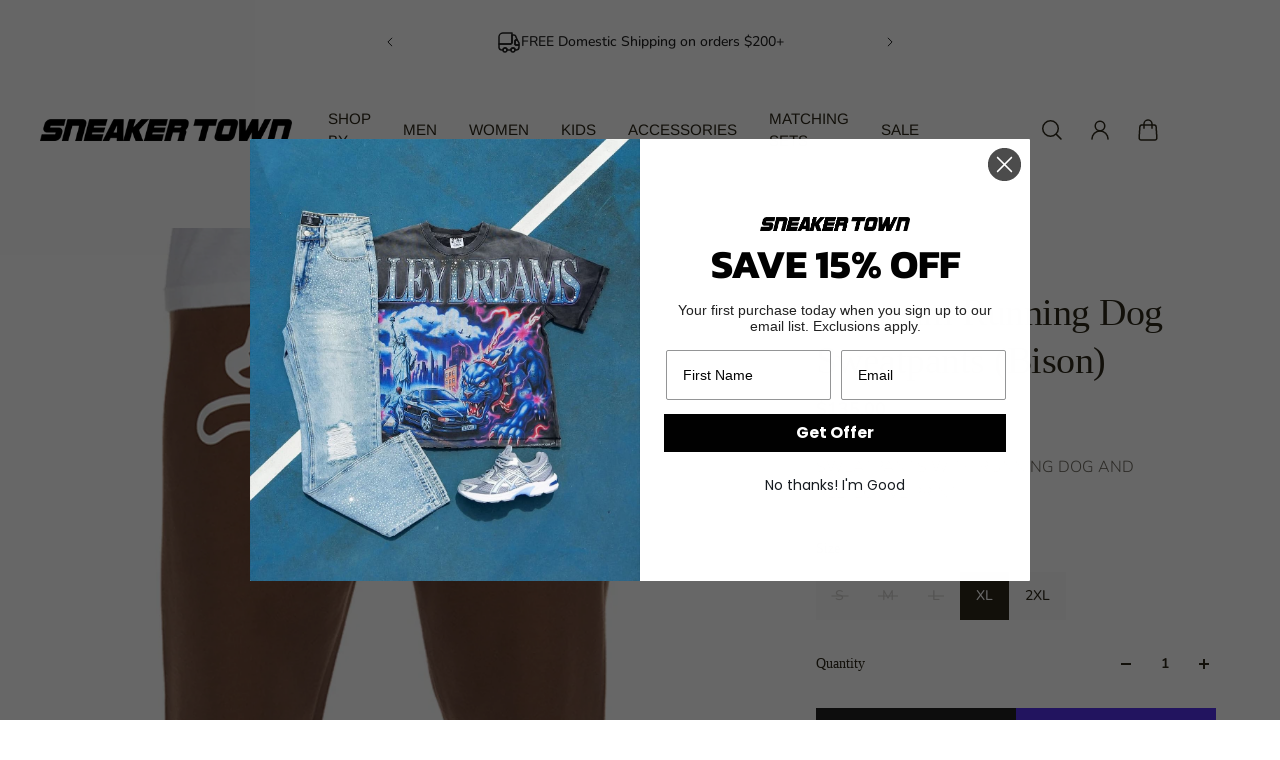

--- FILE ---
content_type: text/html; charset=utf-8
request_url: https://sneakertownmiami.com/products/icecream-running-dog-sweatpants-bison
body_size: 56882
content:
<!doctype html>
<html lang='en'>
  <head>
    <meta charset='utf-8'>
    <meta http-equiv='X-UA-Compatible' content='IE=edge'>
    <meta name='viewport' content='width=device-width,initial-scale=1'>
    <meta name='theme-color' content='primary'><meta name='description' content='SWEATPANTS WITH RUNNING DOG AND RELFECTIVE PRINT'><link rel='icon' type='image/png' href='//sneakertownmiami.com/cdn/shop/files/white_logo.png?crop=center&height=32&v=1613663062&width=32'><meta property='og:site_name' content='SNEAKER TOWN '>
<meta property='og:url' content='https://www.sneakertownmia.com/products/icecream-running-dog-sweatpants-bison'>
<meta property='og:title' content='Icecream Running Dog Sweatpants (Bison)'>
<meta property='og:type' content='product'>
<meta property='og:description' content='SWEATPANTS WITH RUNNING DOG AND RELFECTIVE PRINT'><meta
    property='og:image'
    content='http://sneakertownmiami.com/cdn/shop/products/1_ccf7b749-d940-431b-80ff-d2152891ab37.png?crop=center&height=2048&v=1679681760&width=2048'
  >
  <meta
    property='og:image:secure_url'
    content='https://sneakertownmiami.com/cdn/shop/products/1_ccf7b749-d940-431b-80ff-d2152891ab37.png?crop=center&height=2048&v=1679681760&width=2048'
  >
  <meta property='og:image:width' content='2048'>
  <meta property='og:image:height' content='2048'><meta property='og:price:amount' content='135.00'>
  <meta property='og:price:currency' content='USD'><meta name='twitter:card' content='summary_large_image'>
<meta name='twitter:title' content='Icecream Running Dog Sweatpants (Bison)'>
<meta name='twitter:description' content='SWEATPANTS WITH RUNNING DOG AND RELFECTIVE PRINT'>

    <link rel='canonical' href='https://www.sneakertownmia.com/products/icecream-running-dog-sweatpants-bison'>
    <link rel='preconnect' href='https://cdn.shopify.com' crossorigin>
    <link rel='preconnect' href='https://fonts.shopifycdn.com' crossorigin>

    <title>
      Icecream Running Dog Sweatpants (Bison) &ndash; SNEAKER TOWN </title>

    <style data-shopify>:root{/* product card */--gsc-product-card-title-font-family:Figtree, sans-serif;--gsc-product-card-title-font-style:normal;--gsc-product-card-title-font-weight:400;--gsc-product-card-title-transform:uppercase;--gsc-product-card-title-letter-spacing:0px;--gsc-product-card-title-font-size:calc(1.4rem * 1.0);--gsc-product-card-title-line-height:calc(22 / 14);--gsc-product-card-price-font-size:var(--gsc-product-card-price-font-size-xs);--gsc-product-card-price-line-height:var(--gsc-product-card-price-line-height-xs);--gsc-product-card-price-font-weight:700;--gsc-product-sale-badge-background:rgba(165, 228, 255, 1.0);--gsc-product-sale-badge-color:rgba(34, 34, 34, 1.0);--gsc-product-sold-out-badge-background:255, 255, 255;--gsc-product-sold-out-badge-color:20, 20, 22;--gsc-product-custom-badge-1-background:rgba(38, 105, 198, 1.0);--gsc-product-custom-badge-1-color:rgba(255, 255, 255, 1.0);--gsc-product-custom-badge-2-background:rgba(234, 212, 166, 1.0);--gsc-product-custom-badge-2-color:rgba(45, 40, 26, 1.0);--gsc-product-custom-badge-3-background:rgba(163, 103, 84, 1.0);--gsc-product-custom-badge-3-color:rgba(255, 255, 255, 1.0);/* product and product card badges */--gsc-product-highlight-price-color:rgba(103, 100, 100, 1.0);--gsc-product-sale-amount-badge-background:rgba(163, 159, 159, 1.0);--gsc-product-sale-amount-badge-color:rgba(255, 255, 255, 1.0);/* cart icon in header */--gsc-header-cart-icon-background-color:#2669c6;--gsc-header-cart-icon-text-color:#3b3933;/* shipping bar */--gsc-free-shipping-bar-bg:198, 38, 38;--gsc-free-shipping-bar-gradient:;--gsc-free-shipping-bar-color:35, 45, 43;/* headings */--gsc-headings-font-family:Garamond, Baskerville, Caslon, serif;--gsc-headings-font-style:normal;--gsc-headings-font-weight:400;--gsc-headings-text-transform:normal;--gsc-headings-letter-spacing:-0.5px;--gsc-headings-word-spacing:0rem;--gsc-headings-font-scale:1.0;/* body text */--gsc-body-font-family:Nunito, sans-serif;--gsc-body-font-style:normal;--gsc-body-font-weight:300;--gsc-body-font-scale:1.0;--gsc-body-font-opacity:70%;/* button */--gsc-button-font-family:Archivo, sans-serif;--gsc-button-font-style:normal;--gsc-button-font-weight:600;--gsc-button-letter-spacing:0.2px;--gsc-button-font-size:calc(1.4rem * 0.83);--gsc-button-line-height:calc(22 / 14);--gsc-button-text-transform:uppercase;/* menu */--gsc-menu-font-family:Arimo, sans-serif;--gsc-menu-font-style:normal;--gsc-menu-font-weight:400;--gsc-menu-font-letter-spacing:0px;--gsc-menu-font-size:calc(var(--gsc-fz-11) * 0.95);--gsc-drawer-menu-font-size:calc(var(--gsc-fz-11) * 1.5);--gsc-drawer-menu-font-letter-spacing:0px;--gsc-menu-line-height:calc(24 / 16);--gsc-menu-text-transform:uppercase;/* icons */--gsc-blockquote-icon:url(//sneakertownmiami.com/cdn/shop/t/21/assets/blockquote-icon_small.png?v=135287403125014426651717277714);/* container */--gsc-page-width:2660px;--gsc-aside-padding-size:max(12px, min(20px, 40px));--gsc-modals-and-header-paddings:min(20px, 40px);/* drawers and modals */--gsc-drawer-transition-duration:0.5s;--gsc-drawer-transition-timing:cubic-bezier(0.24, 0.25, 0, 1);--gsc-drawer-modal-shadow:none;--gsc-default-card-image-ratio:var(--gsc-portrait-image-ratio);--gsc-default-shape-fill-mode:cover;}.body-font-weight-from-global-settings{font-weight:var(--gsc-body-font-weight);--gsc-font-weight-bold:var(--gsc-body-font-weight);--gsc-font-weight-semibold:var(--gsc-body-font-weight);--gsc-font-weight-medium:var(--gsc-body-font-weight);}body{--gsc-overlay-color:20, 20, 22;--gsc-overlay-opacity:20%;--gsc-overlay-blur:0.0px;}.color-default{--gsc-text-color:45, 40, 26;--gsc-background-color:255, 255, 255;--gsc-foreground-color:249, 249, 249;--gsc-border-color:231, 231, 231;--gsc-button-background-color:34, 34, 34;--gsc-button-text-color:255, 254, 249;--gsc-outline-button-background-color:45, 40, 26;--gsc-outline-button-text-color:0, 0, 0;--gsc-image-opacity-color:0, 0, 0;}body,.color-primary{--gsc-text-color:45, 40, 26;--gsc-background-color:255, 255, 255;--gsc-foreground-color:249, 249, 249;--gsc-border-color:231, 231, 231;--gsc-button-background-color:34, 34, 34;--gsc-button-text-color:255, 254, 249;--gsc-outline-button-background-color:45, 40, 26;--gsc-outline-button-text-color:0, 0, 0;--gsc-image-opacity-color:0, 0, 0;}.color-secondary{--gsc-text-color:34, 34, 34;--gsc-background-color:255, 255, 255;--gsc-foreground-color:231, 231, 231;--gsc-border-color:231, 231, 231;--gsc-button-background-color:34, 34, 34;--gsc-button-text-color:255, 255, 255;--gsc-outline-button-background-color:255, 255, 255;--gsc-outline-button-text-color:255, 254, 249;--gsc-image-opacity-color:0, 0, 0;}.color-custom-1{--gsc-text-color:239, 239, 239;--gsc-background-color:0, 0, 0;--gsc-foreground-color:45, 45, 45;--gsc-border-color:45, 40, 26;--gsc-button-background-color:255, 254, 249;--gsc-button-text-color:34, 34, 34;--gsc-outline-button-background-color:255, 254, 249;--gsc-outline-button-text-color:255, 255, 255;--gsc-image-opacity-color:0, 0, 0;}.color-custom-2{--gsc-text-color:45, 40, 26;--gsc-background-color:238, 238, 238;--gsc-foreground-color:231, 231, 231;--gsc-border-color:207, 207, 207;--gsc-button-background-color:255, 255, 255;--gsc-button-text-color:238, 238, 238;--gsc-outline-button-background-color:255, 255, 255;--gsc-outline-button-text-color:255, 255, 255;--gsc-image-opacity-color:0, 0, 0;}.color-custom-3{--gsc-text-color:67, 66, 61;--gsc-background-color:255, 250, 241;--gsc-foreground-color:245, 242, 235;--gsc-border-color:237, 233, 221;--gsc-button-background-color:255, 255, 255;--gsc-button-text-color:255, 255, 255;--gsc-outline-button-background-color:255, 255, 255;--gsc-outline-button-text-color:255, 255, 255;--gsc-image-opacity-color:34, 34, 34;}.color-white{--gsc-text-color:255, 255, 255;--gsc-background-color:0, 0, 0;--gsc-foreground-color:0, 0, 0;--gsc-border-color:0, 0, 0;--gsc-button-background-color:0, 0, 0;--gsc-button-text-color:255, 255, 255;--gsc-outline-button-background-color:0, 0, 0;--gsc-outline-button-text-color:0, 0, 0;--gsc-image-opacity-color:37, 50, 48;}.color-black{--gsc-text-color:53, 62, 55;--gsc-background-color:248, 254, 186;--gsc-foreground-color:240, 245, 188;--gsc-border-color:232, 238, 175;--gsc-button-background-color:125, 138, 128;--gsc-button-text-color:248, 254, 186;--gsc-outline-button-background-color:125, 138, 128;--gsc-outline-button-text-color:125, 138, 128;--gsc-image-opacity-color:248, 254, 186;}.color-custom-5{--gsc-text-color:255, 243, 217;--gsc-background-color:153, 166, 156;--gsc-foreground-color:146, 158, 149;--gsc-border-color:141, 155, 144;--gsc-button-background-color:243, 252, 129;--gsc-button-text-color:136, 148, 139;--gsc-outline-button-background-color:243, 252, 129;--gsc-outline-button-text-color:243, 252, 129;--gsc-image-opacity-color:0, 0, 0;}</style> 
    <link href="//sneakertownmiami.com/cdn/shop/t/21/assets/bundle.js?v=159754033546080754051717277714" as="script" rel="preload">
    <link href="//sneakertownmiami.com/cdn/shop/t/21/assets/bundle.css?v=19932274130827019671717277714" rel="stylesheet" type="text/css" media="all" />
    <link rel='preload' as='font' href='//sneakertownmiami.com/cdn/fonts/nunito/nunito_n3.c1d7c2242f5519d084eafc479d7cc132bcc8c480.woff2' type='font/woff2' crossorigin><style data-shopify>
    @font-face {
  font-family: Nunito;
  font-weight: 300;
  font-style: normal;
  font-display: swap;
  src: url("//sneakertownmiami.com/cdn/fonts/nunito/nunito_n3.c1d7c2242f5519d084eafc479d7cc132bcc8c480.woff2") format("woff2"),
       url("//sneakertownmiami.com/cdn/fonts/nunito/nunito_n3.d543cae3671591d99f8b7ed9ea9ca8387fc73b09.woff") format("woff");
}


    @font-face {
  font-family: Nunito;
  font-weight: 300;
  font-style: normal;
  font-display: swap;
  src: url("//sneakertownmiami.com/cdn/fonts/nunito/nunito_n3.c1d7c2242f5519d084eafc479d7cc132bcc8c480.woff2") format("woff2"),
       url("//sneakertownmiami.com/cdn/fonts/nunito/nunito_n3.d543cae3671591d99f8b7ed9ea9ca8387fc73b09.woff") format("woff");
}

    @font-face {
  font-family: Nunito;
  font-weight: 400;
  font-style: normal;
  font-display: swap;
  src: url("//sneakertownmiami.com/cdn/fonts/nunito/nunito_n4.fc49103dc396b42cae9460289072d384b6c6eb63.woff2") format("woff2"),
       url("//sneakertownmiami.com/cdn/fonts/nunito/nunito_n4.5d26d13beeac3116db2479e64986cdeea4c8fbdd.woff") format("woff");
}

    @font-face {
  font-family: Nunito;
  font-weight: 500;
  font-style: normal;
  font-display: swap;
  src: url("//sneakertownmiami.com/cdn/fonts/nunito/nunito_n5.a0f0edcf8fc7e6ef641de980174adff4690e50c2.woff2") format("woff2"),
       url("//sneakertownmiami.com/cdn/fonts/nunito/nunito_n5.b31690ac83c982675aeba15b7e6c0a6ec38755b3.woff") format("woff");
}

    @font-face {
  font-family: Nunito;
  font-weight: 600;
  font-style: normal;
  font-display: swap;
  src: url("//sneakertownmiami.com/cdn/fonts/nunito/nunito_n6.1a6c50dce2e2b3b0d31e02dbd9146b5064bea503.woff2") format("woff2"),
       url("//sneakertownmiami.com/cdn/fonts/nunito/nunito_n6.6b124f3eac46044b98c99f2feb057208e260962f.woff") format("woff");
}

    @font-face {
  font-family: Nunito;
  font-weight: 700;
  font-style: normal;
  font-display: swap;
  src: url("//sneakertownmiami.com/cdn/fonts/nunito/nunito_n7.37cf9b8cf43b3322f7e6e13ad2aad62ab5dc9109.woff2") format("woff2"),
       url("//sneakertownmiami.com/cdn/fonts/nunito/nunito_n7.45cfcfadc6630011252d54d5f5a2c7c98f60d5de.woff") format("woff");
}


    @font-face {
  font-family: Nunito;
  font-weight: 300;
  font-style: italic;
  font-display: swap;
  src: url("//sneakertownmiami.com/cdn/fonts/nunito/nunito_i3.11db3ddffd5485d801b7a5d8a24c3b0e446751f1.woff2") format("woff2"),
       url("//sneakertownmiami.com/cdn/fonts/nunito/nunito_i3.7f37c552f86f3fb4c0aae0353840b033f9f464a0.woff") format("woff");
}

    @font-face {
  font-family: Nunito;
  font-weight: 400;
  font-style: italic;
  font-display: swap;
  src: url("//sneakertownmiami.com/cdn/fonts/nunito/nunito_i4.fd53bf99043ab6c570187ed42d1b49192135de96.woff2") format("woff2"),
       url("//sneakertownmiami.com/cdn/fonts/nunito/nunito_i4.cb3876a003a73aaae5363bb3e3e99d45ec598cc6.woff") format("woff");
}

    @font-face {
  font-family: Nunito;
  font-weight: 500;
  font-style: italic;
  font-display: swap;
  src: url("//sneakertownmiami.com/cdn/fonts/nunito/nunito_i5.5862f483b9e76a16feef3afe85bc737604befc5c.woff2") format("woff2"),
       url("//sneakertownmiami.com/cdn/fonts/nunito/nunito_i5.6a66a380d89a267df37dd146366e0d57f301fc3f.woff") format("woff");
}

    @font-face {
  font-family: Nunito;
  font-weight: 600;
  font-style: italic;
  font-display: swap;
  src: url("//sneakertownmiami.com/cdn/fonts/nunito/nunito_i6.79bb6a51553d3b72598bab76aca3c938e7c6ac54.woff2") format("woff2"),
       url("//sneakertownmiami.com/cdn/fonts/nunito/nunito_i6.9ad010b13940d2fa0d660e3029dd144c52772c10.woff") format("woff");
}

    @font-face {
  font-family: Nunito;
  font-weight: 700;
  font-style: italic;
  font-display: swap;
  src: url("//sneakertownmiami.com/cdn/fonts/nunito/nunito_i7.3f8ba2027bc9ceb1b1764ecab15bae73f86c4632.woff2") format("woff2"),
       url("//sneakertownmiami.com/cdn/fonts/nunito/nunito_i7.82bfb5f86ec77ada3c9f660da22064c2e46e1469.woff") format("woff");
}

  </style>


<style data-shopify>
    

    
    
    
    
    

    
    
    
    
    
  </style>


<link
      rel='preload'
      as='font'
      href='//sneakertownmiami.com/cdn/fonts/figtree/figtree_n4.3c0838aba1701047e60be6a99a1b0a40ce9b8419.woff2'
      type='font/woff2'
      crossorigin
    ><style data-shopify>
    @font-face {
  font-family: Figtree;
  font-weight: 300;
  font-style: normal;
  font-display: swap;
  src: url("//sneakertownmiami.com/cdn/fonts/figtree/figtree_n3.e4cc0323f8b9feb279bf6ced9d868d88ce80289f.woff2") format("woff2"),
       url("//sneakertownmiami.com/cdn/fonts/figtree/figtree_n3.db79ac3fb83d054d99bd79fccf8e8782b5cf449e.woff") format("woff");
}

    @font-face {
  font-family: Figtree;
  font-weight: 400;
  font-style: normal;
  font-display: swap;
  src: url("//sneakertownmiami.com/cdn/fonts/figtree/figtree_n4.3c0838aba1701047e60be6a99a1b0a40ce9b8419.woff2") format("woff2"),
       url("//sneakertownmiami.com/cdn/fonts/figtree/figtree_n4.c0575d1db21fc3821f17fd6617d3dee552312137.woff") format("woff");
}

    @font-face {
  font-family: Figtree;
  font-weight: 500;
  font-style: normal;
  font-display: swap;
  src: url("//sneakertownmiami.com/cdn/fonts/figtree/figtree_n5.3b6b7df38aa5986536945796e1f947445832047c.woff2") format("woff2"),
       url("//sneakertownmiami.com/cdn/fonts/figtree/figtree_n5.f26bf6dcae278b0ed902605f6605fa3338e81dab.woff") format("woff");
}

    @font-face {
  font-family: Figtree;
  font-weight: 600;
  font-style: normal;
  font-display: swap;
  src: url("//sneakertownmiami.com/cdn/fonts/figtree/figtree_n6.9d1ea52bb49a0a86cfd1b0383d00f83d3fcc14de.woff2") format("woff2"),
       url("//sneakertownmiami.com/cdn/fonts/figtree/figtree_n6.f0fcdea525a0e47b2ae4ab645832a8e8a96d31d3.woff") format("woff");
}

    @font-face {
  font-family: Figtree;
  font-weight: 700;
  font-style: normal;
  font-display: swap;
  src: url("//sneakertownmiami.com/cdn/fonts/figtree/figtree_n7.2fd9bfe01586148e644724096c9d75e8c7a90e55.woff2") format("woff2"),
       url("//sneakertownmiami.com/cdn/fonts/figtree/figtree_n7.ea05de92d862f9594794ab281c4c3a67501ef5fc.woff") format("woff");
}


    @font-face {
  font-family: Figtree;
  font-weight: 300;
  font-style: italic;
  font-display: swap;
  src: url("//sneakertownmiami.com/cdn/fonts/figtree/figtree_i3.914abbe7a583759f0a18bf02652c9ee1f4bb1c6d.woff2") format("woff2"),
       url("//sneakertownmiami.com/cdn/fonts/figtree/figtree_i3.3d7354f07ddb3c61082efcb69896c65d6c00d9fa.woff") format("woff");
}

    @font-face {
  font-family: Figtree;
  font-weight: 400;
  font-style: italic;
  font-display: swap;
  src: url("//sneakertownmiami.com/cdn/fonts/figtree/figtree_i4.89f7a4275c064845c304a4cf8a4a586060656db2.woff2") format("woff2"),
       url("//sneakertownmiami.com/cdn/fonts/figtree/figtree_i4.6f955aaaafc55a22ffc1f32ecf3756859a5ad3e2.woff") format("woff");
}

    @font-face {
  font-family: Figtree;
  font-weight: 500;
  font-style: italic;
  font-display: swap;
  src: url("//sneakertownmiami.com/cdn/fonts/figtree/figtree_i5.969396f679a62854cf82dbf67acc5721e41351f0.woff2") format("woff2"),
       url("//sneakertownmiami.com/cdn/fonts/figtree/figtree_i5.93bc1cad6c73ca9815f9777c49176dfc9d2890dd.woff") format("woff");
}

    @font-face {
  font-family: Figtree;
  font-weight: 600;
  font-style: italic;
  font-display: swap;
  src: url("//sneakertownmiami.com/cdn/fonts/figtree/figtree_i6.702baae75738b446cfbed6ac0d60cab7b21e61ba.woff2") format("woff2"),
       url("//sneakertownmiami.com/cdn/fonts/figtree/figtree_i6.6b8dc40d16c9905d29525156e284509f871ce8f9.woff") format("woff");
}

    @font-face {
  font-family: Figtree;
  font-weight: 700;
  font-style: italic;
  font-display: swap;
  src: url("//sneakertownmiami.com/cdn/fonts/figtree/figtree_i7.06add7096a6f2ab742e09ec7e498115904eda1fe.woff2") format("woff2"),
       url("//sneakertownmiami.com/cdn/fonts/figtree/figtree_i7.ee584b5fcaccdbb5518c0228158941f8df81b101.woff") format("woff");
}

  </style>


<link rel='preload' as='font' href='//sneakertownmiami.com/cdn/fonts/arimo/arimo_n4.a7efb558ca22d2002248bbe6f302a98edee38e35.woff2' type='font/woff2' crossorigin><style data-shopify>
    
    @font-face {
  font-family: Arimo;
  font-weight: 400;
  font-style: normal;
  font-display: swap;
  src: url("//sneakertownmiami.com/cdn/fonts/arimo/arimo_n4.a7efb558ca22d2002248bbe6f302a98edee38e35.woff2") format("woff2"),
       url("//sneakertownmiami.com/cdn/fonts/arimo/arimo_n4.0da809f7d1d5ede2a73be7094ac00741efdb6387.woff") format("woff");
}

    @font-face {
  font-family: Arimo;
  font-weight: 500;
  font-style: normal;
  font-display: swap;
  src: url("//sneakertownmiami.com/cdn/fonts/arimo/arimo_n5.a6cc016de05b75be63cb193704728ed8065f04bb.woff2") format("woff2"),
       url("//sneakertownmiami.com/cdn/fonts/arimo/arimo_n5.e0d510a292c8c9059b1fcf519004ca9d3a6015a2.woff") format("woff");
}

    @font-face {
  font-family: Arimo;
  font-weight: 600;
  font-style: normal;
  font-display: swap;
  src: url("//sneakertownmiami.com/cdn/fonts/arimo/arimo_n6.9c18b0befd86597f319b7d7f925727d04c262b32.woff2") format("woff2"),
       url("//sneakertownmiami.com/cdn/fonts/arimo/arimo_n6.422bf6679b81a8bfb1b25d19299a53688390c2b9.woff") format("woff");
}

    @font-face {
  font-family: Arimo;
  font-weight: 700;
  font-style: normal;
  font-display: swap;
  src: url("//sneakertownmiami.com/cdn/fonts/arimo/arimo_n7.1d2d0638e6a1228d86beb0e10006e3280ccb2d04.woff2") format("woff2"),
       url("//sneakertownmiami.com/cdn/fonts/arimo/arimo_n7.f4b9139e8eac4a17b38b8707044c20f54c3be479.woff") format("woff");
}


    
    @font-face {
  font-family: Arimo;
  font-weight: 400;
  font-style: italic;
  font-display: swap;
  src: url("//sneakertownmiami.com/cdn/fonts/arimo/arimo_i4.438ddb21a1b98c7230698d70dc1a21df235701b2.woff2") format("woff2"),
       url("//sneakertownmiami.com/cdn/fonts/arimo/arimo_i4.0e1908a0dc1ec32fabb5a03a0c9ee2083f82e3d7.woff") format("woff");
}

    @font-face {
  font-family: Arimo;
  font-weight: 500;
  font-style: italic;
  font-display: swap;
  src: url("//sneakertownmiami.com/cdn/fonts/arimo/arimo_i5.a806517aa5a0c593e91c792dd4fac9058aa28b46.woff2") format("woff2"),
       url("//sneakertownmiami.com/cdn/fonts/arimo/arimo_i5.26346f286c55f0f395d449ef144059ac73c3c4b5.woff") format("woff");
}

    @font-face {
  font-family: Arimo;
  font-weight: 600;
  font-style: italic;
  font-display: swap;
  src: url("//sneakertownmiami.com/cdn/fonts/arimo/arimo_i6.f0bf3dae51f72fa5b2cefdfe865a6fbb7701a14c.woff2") format("woff2"),
       url("//sneakertownmiami.com/cdn/fonts/arimo/arimo_i6.3489f579170784cd222ed21c14f1e8f1a3c0d044.woff") format("woff");
}

    @font-face {
  font-family: Arimo;
  font-weight: 700;
  font-style: italic;
  font-display: swap;
  src: url("//sneakertownmiami.com/cdn/fonts/arimo/arimo_i7.b9f09537c29041ec8d51f8cdb7c9b8e4f1f82cb1.woff2") format("woff2"),
       url("//sneakertownmiami.com/cdn/fonts/arimo/arimo_i7.ec659fc855f754fd0b1bd052e606bba1058f73da.woff") format("woff");
}

  </style>


<link rel='preload' as='font' href='//sneakertownmiami.com/cdn/fonts/archivo/archivo_n6.06ce7cb3e84f9557d04c35761e39e39ea101fb19.woff2' type='font/woff2' crossorigin><style data-shopify>
    @font-face {
  font-family: Archivo;
  font-weight: 300;
  font-style: normal;
  font-display: swap;
  src: url("//sneakertownmiami.com/cdn/fonts/archivo/archivo_n3.e41bf5e25d9efc4add39f7a7e0066e680b0bb437.woff2") format("woff2"),
       url("//sneakertownmiami.com/cdn/fonts/archivo/archivo_n3.97e202b300ff112a37bcdb6c4be2c4363973bc6f.woff") format("woff");
}

    @font-face {
  font-family: Archivo;
  font-weight: 400;
  font-style: normal;
  font-display: swap;
  src: url("//sneakertownmiami.com/cdn/fonts/archivo/archivo_n4.dc8d917cc69af0a65ae04d01fd8eeab28a3573c9.woff2") format("woff2"),
       url("//sneakertownmiami.com/cdn/fonts/archivo/archivo_n4.bd6b9c34fdb81d7646836be8065ce3c80a2cc984.woff") format("woff");
}

    @font-face {
  font-family: Archivo;
  font-weight: 500;
  font-style: normal;
  font-display: swap;
  src: url("//sneakertownmiami.com/cdn/fonts/archivo/archivo_n5.272841b6d6b831864f7fecfa55541752bb399511.woff2") format("woff2"),
       url("//sneakertownmiami.com/cdn/fonts/archivo/archivo_n5.27fb58a71a175084eb68e15500549a69fe15738e.woff") format("woff");
}

    @font-face {
  font-family: Archivo;
  font-weight: 600;
  font-style: normal;
  font-display: swap;
  src: url("//sneakertownmiami.com/cdn/fonts/archivo/archivo_n6.06ce7cb3e84f9557d04c35761e39e39ea101fb19.woff2") format("woff2"),
       url("//sneakertownmiami.com/cdn/fonts/archivo/archivo_n6.5dd16bc207dfc6d25ca8472d89387d828f610453.woff") format("woff");
}

    

    @font-face {
  font-family: Archivo;
  font-weight: 300;
  font-style: italic;
  font-display: swap;
  src: url("//sneakertownmiami.com/cdn/fonts/archivo/archivo_i3.a474c443b18701aabb25723884ae9d9cb6609cdc.woff2") format("woff2"),
       url("//sneakertownmiami.com/cdn/fonts/archivo/archivo_i3.351822a362f4641d46438ce4c2a9edb740b28f0a.woff") format("woff");
}

    @font-face {
  font-family: Archivo;
  font-weight: 400;
  font-style: italic;
  font-display: swap;
  src: url("//sneakertownmiami.com/cdn/fonts/archivo/archivo_i4.37d8c4e02dc4f8e8b559f47082eb24a5c48c2908.woff2") format("woff2"),
       url("//sneakertownmiami.com/cdn/fonts/archivo/archivo_i4.839d35d75c605237591e73815270f86ab696602c.woff") format("woff");
}

    @font-face {
  font-family: Archivo;
  font-weight: 500;
  font-style: italic;
  font-display: swap;
  src: url("//sneakertownmiami.com/cdn/fonts/archivo/archivo_i5.b51f628bdb8daa9bbf4f36ec4082416f5e2cdf20.woff2") format("woff2"),
       url("//sneakertownmiami.com/cdn/fonts/archivo/archivo_i5.72af52f07bc3bbb646e8e74c7e33e7883fca06f6.woff") format("woff");
}

    @font-face {
  font-family: Archivo;
  font-weight: 600;
  font-style: italic;
  font-display: swap;
  src: url("//sneakertownmiami.com/cdn/fonts/archivo/archivo_i6.0bb24d252a74d8be5c11aebd8e0623d0e78d962e.woff2") format("woff2"),
       url("//sneakertownmiami.com/cdn/fonts/archivo/archivo_i6.fbf64fc840abbe90ebdedde597401d7b3b9f31ef.woff") format("woff");
}

    
  </style>



    <script>window.performance && window.performance.mark && window.performance.mark('shopify.content_for_header.start');</script><meta name="google-site-verification" content="cD5BqzPUhs6u2EjZJPKPz4OXYp7nNIu_LuxI9oDXiMU">
<meta name="google-site-verification" content="2b6SA2krhOO-K16aYubgtJ97-qASl5ZctDPelCffNYk">
<meta name="google-site-verification" content="015S9MtY5xm3mi56u5192Mck9qzCT8CaaYth3OmibHA">
<meta name="facebook-domain-verification" content="l84j4x3o810iqwuxyym8i2jquotu0j">
<meta id="shopify-digital-wallet" name="shopify-digital-wallet" content="/16053427/digital_wallets/dialog">
<meta name="shopify-checkout-api-token" content="170582bdbdf270f6ad6960918456bb97">
<meta id="in-context-paypal-metadata" data-shop-id="16053427" data-venmo-supported="false" data-environment="production" data-locale="en_US" data-paypal-v4="true" data-currency="USD">
<link rel="alternate" type="application/json+oembed" href="https://www.sneakertownmia.com/products/icecream-running-dog-sweatpants-bison.oembed">
<script async="async" src="/checkouts/internal/preloads.js?locale=en-US"></script>
<link rel="preconnect" href="https://shop.app" crossorigin="anonymous">
<script async="async" src="https://shop.app/checkouts/internal/preloads.js?locale=en-US&shop_id=16053427" crossorigin="anonymous"></script>
<script id="apple-pay-shop-capabilities" type="application/json">{"shopId":16053427,"countryCode":"US","currencyCode":"USD","merchantCapabilities":["supports3DS"],"merchantId":"gid:\/\/shopify\/Shop\/16053427","merchantName":"SNEAKER TOWN ","requiredBillingContactFields":["postalAddress","email","phone"],"requiredShippingContactFields":["postalAddress","email","phone"],"shippingType":"shipping","supportedNetworks":["visa","masterCard","amex","discover","elo","jcb"],"total":{"type":"pending","label":"SNEAKER TOWN ","amount":"1.00"},"shopifyPaymentsEnabled":true,"supportsSubscriptions":true}</script>
<script id="shopify-features" type="application/json">{"accessToken":"170582bdbdf270f6ad6960918456bb97","betas":["rich-media-storefront-analytics"],"domain":"sneakertownmiami.com","predictiveSearch":true,"shopId":16053427,"locale":"en"}</script>
<script>var Shopify = Shopify || {};
Shopify.shop = "sneakertownmiami.myshopify.com";
Shopify.locale = "en";
Shopify.currency = {"active":"USD","rate":"1.0"};
Shopify.country = "US";
Shopify.theme = {"name":"Aurora","id":125471948875,"schema_name":"Aurora","schema_version":"3.2.0","theme_store_id":1770,"role":"main"};
Shopify.theme.handle = "null";
Shopify.theme.style = {"id":null,"handle":null};
Shopify.cdnHost = "sneakertownmiami.com/cdn";
Shopify.routes = Shopify.routes || {};
Shopify.routes.root = "/";</script>
<script type="module">!function(o){(o.Shopify=o.Shopify||{}).modules=!0}(window);</script>
<script>!function(o){function n(){var o=[];function n(){o.push(Array.prototype.slice.apply(arguments))}return n.q=o,n}var t=o.Shopify=o.Shopify||{};t.loadFeatures=n(),t.autoloadFeatures=n()}(window);</script>
<script>
  window.ShopifyPay = window.ShopifyPay || {};
  window.ShopifyPay.apiHost = "shop.app\/pay";
  window.ShopifyPay.redirectState = null;
</script>
<script id="shop-js-analytics" type="application/json">{"pageType":"product"}</script>
<script defer="defer" async type="module" src="//sneakertownmiami.com/cdn/shopifycloud/shop-js/modules/v2/client.init-shop-cart-sync_BdyHc3Nr.en.esm.js"></script>
<script defer="defer" async type="module" src="//sneakertownmiami.com/cdn/shopifycloud/shop-js/modules/v2/chunk.common_Daul8nwZ.esm.js"></script>
<script type="module">
  await import("//sneakertownmiami.com/cdn/shopifycloud/shop-js/modules/v2/client.init-shop-cart-sync_BdyHc3Nr.en.esm.js");
await import("//sneakertownmiami.com/cdn/shopifycloud/shop-js/modules/v2/chunk.common_Daul8nwZ.esm.js");

  window.Shopify.SignInWithShop?.initShopCartSync?.({"fedCMEnabled":true,"windoidEnabled":true});

</script>
<script defer="defer" async type="module" src="//sneakertownmiami.com/cdn/shopifycloud/shop-js/modules/v2/client.payment-terms_MV4M3zvL.en.esm.js"></script>
<script defer="defer" async type="module" src="//sneakertownmiami.com/cdn/shopifycloud/shop-js/modules/v2/chunk.common_Daul8nwZ.esm.js"></script>
<script defer="defer" async type="module" src="//sneakertownmiami.com/cdn/shopifycloud/shop-js/modules/v2/chunk.modal_CQq8HTM6.esm.js"></script>
<script type="module">
  await import("//sneakertownmiami.com/cdn/shopifycloud/shop-js/modules/v2/client.payment-terms_MV4M3zvL.en.esm.js");
await import("//sneakertownmiami.com/cdn/shopifycloud/shop-js/modules/v2/chunk.common_Daul8nwZ.esm.js");
await import("//sneakertownmiami.com/cdn/shopifycloud/shop-js/modules/v2/chunk.modal_CQq8HTM6.esm.js");

  
</script>
<script>
  window.Shopify = window.Shopify || {};
  if (!window.Shopify.featureAssets) window.Shopify.featureAssets = {};
  window.Shopify.featureAssets['shop-js'] = {"shop-cart-sync":["modules/v2/client.shop-cart-sync_QYOiDySF.en.esm.js","modules/v2/chunk.common_Daul8nwZ.esm.js"],"init-fed-cm":["modules/v2/client.init-fed-cm_DchLp9rc.en.esm.js","modules/v2/chunk.common_Daul8nwZ.esm.js"],"shop-button":["modules/v2/client.shop-button_OV7bAJc5.en.esm.js","modules/v2/chunk.common_Daul8nwZ.esm.js"],"init-windoid":["modules/v2/client.init-windoid_DwxFKQ8e.en.esm.js","modules/v2/chunk.common_Daul8nwZ.esm.js"],"shop-cash-offers":["modules/v2/client.shop-cash-offers_DWtL6Bq3.en.esm.js","modules/v2/chunk.common_Daul8nwZ.esm.js","modules/v2/chunk.modal_CQq8HTM6.esm.js"],"shop-toast-manager":["modules/v2/client.shop-toast-manager_CX9r1SjA.en.esm.js","modules/v2/chunk.common_Daul8nwZ.esm.js"],"init-shop-email-lookup-coordinator":["modules/v2/client.init-shop-email-lookup-coordinator_UhKnw74l.en.esm.js","modules/v2/chunk.common_Daul8nwZ.esm.js"],"pay-button":["modules/v2/client.pay-button_DzxNnLDY.en.esm.js","modules/v2/chunk.common_Daul8nwZ.esm.js"],"avatar":["modules/v2/client.avatar_BTnouDA3.en.esm.js"],"init-shop-cart-sync":["modules/v2/client.init-shop-cart-sync_BdyHc3Nr.en.esm.js","modules/v2/chunk.common_Daul8nwZ.esm.js"],"shop-login-button":["modules/v2/client.shop-login-button_D8B466_1.en.esm.js","modules/v2/chunk.common_Daul8nwZ.esm.js","modules/v2/chunk.modal_CQq8HTM6.esm.js"],"init-customer-accounts-sign-up":["modules/v2/client.init-customer-accounts-sign-up_C8fpPm4i.en.esm.js","modules/v2/client.shop-login-button_D8B466_1.en.esm.js","modules/v2/chunk.common_Daul8nwZ.esm.js","modules/v2/chunk.modal_CQq8HTM6.esm.js"],"init-shop-for-new-customer-accounts":["modules/v2/client.init-shop-for-new-customer-accounts_CVTO0Ztu.en.esm.js","modules/v2/client.shop-login-button_D8B466_1.en.esm.js","modules/v2/chunk.common_Daul8nwZ.esm.js","modules/v2/chunk.modal_CQq8HTM6.esm.js"],"init-customer-accounts":["modules/v2/client.init-customer-accounts_dRgKMfrE.en.esm.js","modules/v2/client.shop-login-button_D8B466_1.en.esm.js","modules/v2/chunk.common_Daul8nwZ.esm.js","modules/v2/chunk.modal_CQq8HTM6.esm.js"],"shop-follow-button":["modules/v2/client.shop-follow-button_CkZpjEct.en.esm.js","modules/v2/chunk.common_Daul8nwZ.esm.js","modules/v2/chunk.modal_CQq8HTM6.esm.js"],"lead-capture":["modules/v2/client.lead-capture_BntHBhfp.en.esm.js","modules/v2/chunk.common_Daul8nwZ.esm.js","modules/v2/chunk.modal_CQq8HTM6.esm.js"],"checkout-modal":["modules/v2/client.checkout-modal_CfxcYbTm.en.esm.js","modules/v2/chunk.common_Daul8nwZ.esm.js","modules/v2/chunk.modal_CQq8HTM6.esm.js"],"shop-login":["modules/v2/client.shop-login_Da4GZ2H6.en.esm.js","modules/v2/chunk.common_Daul8nwZ.esm.js","modules/v2/chunk.modal_CQq8HTM6.esm.js"],"payment-terms":["modules/v2/client.payment-terms_MV4M3zvL.en.esm.js","modules/v2/chunk.common_Daul8nwZ.esm.js","modules/v2/chunk.modal_CQq8HTM6.esm.js"]};
</script>
<script>(function() {
  var isLoaded = false;
  function asyncLoad() {
    if (isLoaded) return;
    isLoaded = true;
    var urls = ["https:\/\/cdn.shopify.com\/s\/files\/1\/1605\/3427\/t\/6\/assets\/clever_adwords_global_tag.js?shop=sneakertownmiami.myshopify.com","https:\/\/trackifyx.redretarget.com\/pull\/lazy.js?shop=sneakertownmiami.myshopify.com","https:\/\/cookie-bar.conversionbear.com\/script?app=cookie_consent\u0026shop=sneakertownmiami.myshopify.com","https:\/\/static-us.afterpay.com\/shopify\/afterpay-attract\/afterpay-attract-widget.js?shop=sneakertownmiami.myshopify.com","https:\/\/cdn.routeapp.io\/route-widget-shopify\/v2\/route-widget-shopify-stable-v2.min.js?shop=sneakertownmiami.myshopify.com","https:\/\/assets.tapcart.com\/__tc-ck-loader\/index.js?appId=IuDoG3a22j\u0026environment=production\u0026shop=sneakertownmiami.myshopify.com"];
    for (var i = 0; i < urls.length; i++) {
      var s = document.createElement('script');
      s.type = 'text/javascript';
      s.async = true;
      s.src = urls[i];
      var x = document.getElementsByTagName('script')[0];
      x.parentNode.insertBefore(s, x);
    }
  };
  if(window.attachEvent) {
    window.attachEvent('onload', asyncLoad);
  } else {
    window.addEventListener('load', asyncLoad, false);
  }
})();</script>
<script id="__st">var __st={"a":16053427,"offset":-18000,"reqid":"dfb341a9-da88-4969-bcf7-24b5bf0f4c88-1768987508","pageurl":"sneakertownmiami.com\/products\/icecream-running-dog-sweatpants-bison","u":"b8bbeccb0750","p":"product","rtyp":"product","rid":6823741849675};</script>
<script>window.ShopifyPaypalV4VisibilityTracking = true;</script>
<script id="form-persister">!function(){'use strict';const t='contact',e='new_comment',n=[[t,t],['blogs',e],['comments',e],[t,'customer']],o='password',r='form_key',c=['recaptcha-v3-token','g-recaptcha-response','h-captcha-response',o],s=()=>{try{return window.sessionStorage}catch{return}},i='__shopify_v',u=t=>t.elements[r],a=function(){const t=[...n].map((([t,e])=>`form[action*='/${t}']:not([data-nocaptcha='true']) input[name='form_type'][value='${e}']`)).join(',');var e;return e=t,()=>e?[...document.querySelectorAll(e)].map((t=>t.form)):[]}();function m(t){const e=u(t);a().includes(t)&&(!e||!e.value)&&function(t){try{if(!s())return;!function(t){const e=s();if(!e)return;const n=u(t);if(!n)return;const o=n.value;o&&e.removeItem(o)}(t);const e=Array.from(Array(32),(()=>Math.random().toString(36)[2])).join('');!function(t,e){u(t)||t.append(Object.assign(document.createElement('input'),{type:'hidden',name:r})),t.elements[r].value=e}(t,e),function(t,e){const n=s();if(!n)return;const r=[...t.querySelectorAll(`input[type='${o}']`)].map((({name:t})=>t)),u=[...c,...r],a={};for(const[o,c]of new FormData(t).entries())u.includes(o)||(a[o]=c);n.setItem(e,JSON.stringify({[i]:1,action:t.action,data:a}))}(t,e)}catch(e){console.error('failed to persist form',e)}}(t)}const f=t=>{if('true'===t.dataset.persistBound)return;const e=function(t,e){const n=function(t){return'function'==typeof t.submit?t.submit:HTMLFormElement.prototype.submit}(t).bind(t);return function(){let t;return()=>{t||(t=!0,(()=>{try{e(),n()}catch(t){(t=>{console.error('form submit failed',t)})(t)}})(),setTimeout((()=>t=!1),250))}}()}(t,(()=>{m(t)}));!function(t,e){if('function'==typeof t.submit&&'function'==typeof e)try{t.submit=e}catch{}}(t,e),t.addEventListener('submit',(t=>{t.preventDefault(),e()})),t.dataset.persistBound='true'};!function(){function t(t){const e=(t=>{const e=t.target;return e instanceof HTMLFormElement?e:e&&e.form})(t);e&&m(e)}document.addEventListener('submit',t),document.addEventListener('DOMContentLoaded',(()=>{const e=a();for(const t of e)f(t);var n;n=document.body,new window.MutationObserver((t=>{for(const e of t)if('childList'===e.type&&e.addedNodes.length)for(const t of e.addedNodes)1===t.nodeType&&'FORM'===t.tagName&&a().includes(t)&&f(t)})).observe(n,{childList:!0,subtree:!0,attributes:!1}),document.removeEventListener('submit',t)}))}()}();</script>
<script integrity="sha256-4kQ18oKyAcykRKYeNunJcIwy7WH5gtpwJnB7kiuLZ1E=" data-source-attribution="shopify.loadfeatures" defer="defer" src="//sneakertownmiami.com/cdn/shopifycloud/storefront/assets/storefront/load_feature-a0a9edcb.js" crossorigin="anonymous"></script>
<script crossorigin="anonymous" defer="defer" src="//sneakertownmiami.com/cdn/shopifycloud/storefront/assets/shopify_pay/storefront-65b4c6d7.js?v=20250812"></script>
<script data-source-attribution="shopify.dynamic_checkout.dynamic.init">var Shopify=Shopify||{};Shopify.PaymentButton=Shopify.PaymentButton||{isStorefrontPortableWallets:!0,init:function(){window.Shopify.PaymentButton.init=function(){};var t=document.createElement("script");t.src="https://sneakertownmiami.com/cdn/shopifycloud/portable-wallets/latest/portable-wallets.en.js",t.type="module",document.head.appendChild(t)}};
</script>
<script data-source-attribution="shopify.dynamic_checkout.buyer_consent">
  function portableWalletsHideBuyerConsent(e){var t=document.getElementById("shopify-buyer-consent"),n=document.getElementById("shopify-subscription-policy-button");t&&n&&(t.classList.add("hidden"),t.setAttribute("aria-hidden","true"),n.removeEventListener("click",e))}function portableWalletsShowBuyerConsent(e){var t=document.getElementById("shopify-buyer-consent"),n=document.getElementById("shopify-subscription-policy-button");t&&n&&(t.classList.remove("hidden"),t.removeAttribute("aria-hidden"),n.addEventListener("click",e))}window.Shopify?.PaymentButton&&(window.Shopify.PaymentButton.hideBuyerConsent=portableWalletsHideBuyerConsent,window.Shopify.PaymentButton.showBuyerConsent=portableWalletsShowBuyerConsent);
</script>
<script>
  function portableWalletsCleanup(e){e&&e.src&&console.error("Failed to load portable wallets script "+e.src);var t=document.querySelectorAll("shopify-accelerated-checkout .shopify-payment-button__skeleton, shopify-accelerated-checkout-cart .wallet-cart-button__skeleton"),e=document.getElementById("shopify-buyer-consent");for(let e=0;e<t.length;e++)t[e].remove();e&&e.remove()}function portableWalletsNotLoadedAsModule(e){e instanceof ErrorEvent&&"string"==typeof e.message&&e.message.includes("import.meta")&&"string"==typeof e.filename&&e.filename.includes("portable-wallets")&&(window.removeEventListener("error",portableWalletsNotLoadedAsModule),window.Shopify.PaymentButton.failedToLoad=e,"loading"===document.readyState?document.addEventListener("DOMContentLoaded",window.Shopify.PaymentButton.init):window.Shopify.PaymentButton.init())}window.addEventListener("error",portableWalletsNotLoadedAsModule);
</script>

<script type="module" src="https://sneakertownmiami.com/cdn/shopifycloud/portable-wallets/latest/portable-wallets.en.js" onError="portableWalletsCleanup(this)" crossorigin="anonymous"></script>
<script nomodule>
  document.addEventListener("DOMContentLoaded", portableWalletsCleanup);
</script>

<link id="shopify-accelerated-checkout-styles" rel="stylesheet" media="screen" href="https://sneakertownmiami.com/cdn/shopifycloud/portable-wallets/latest/accelerated-checkout-backwards-compat.css" crossorigin="anonymous">
<style id="shopify-accelerated-checkout-cart">
        #shopify-buyer-consent {
  margin-top: 1em;
  display: inline-block;
  width: 100%;
}

#shopify-buyer-consent.hidden {
  display: none;
}

#shopify-subscription-policy-button {
  background: none;
  border: none;
  padding: 0;
  text-decoration: underline;
  font-size: inherit;
  cursor: pointer;
}

#shopify-subscription-policy-button::before {
  box-shadow: none;
}

      </style>

<script>window.performance && window.performance.mark && window.performance.mark('shopify.content_for_header.end');</script>
  <!-- BEGIN app block: shopify://apps/klaviyo-email-marketing-sms/blocks/klaviyo-onsite-embed/2632fe16-c075-4321-a88b-50b567f42507 -->












  <script async src="https://static.klaviyo.com/onsite/js/SYjNM9/klaviyo.js?company_id=SYjNM9"></script>
  <script>!function(){if(!window.klaviyo){window._klOnsite=window._klOnsite||[];try{window.klaviyo=new Proxy({},{get:function(n,i){return"push"===i?function(){var n;(n=window._klOnsite).push.apply(n,arguments)}:function(){for(var n=arguments.length,o=new Array(n),w=0;w<n;w++)o[w]=arguments[w];var t="function"==typeof o[o.length-1]?o.pop():void 0,e=new Promise((function(n){window._klOnsite.push([i].concat(o,[function(i){t&&t(i),n(i)}]))}));return e}}})}catch(n){window.klaviyo=window.klaviyo||[],window.klaviyo.push=function(){var n;(n=window._klOnsite).push.apply(n,arguments)}}}}();</script>

  
    <script id="viewed_product">
      if (item == null) {
        var _learnq = _learnq || [];

        var MetafieldReviews = null
        var MetafieldYotpoRating = null
        var MetafieldYotpoCount = null
        var MetafieldLooxRating = null
        var MetafieldLooxCount = null
        var okendoProduct = null
        var okendoProductReviewCount = null
        var okendoProductReviewAverageValue = null
        try {
          // The following fields are used for Customer Hub recently viewed in order to add reviews.
          // This information is not part of __kla_viewed. Instead, it is part of __kla_viewed_reviewed_items
          MetafieldReviews = {};
          MetafieldYotpoRating = null
          MetafieldYotpoCount = null
          MetafieldLooxRating = null
          MetafieldLooxCount = null

          okendoProduct = null
          // If the okendo metafield is not legacy, it will error, which then requires the new json formatted data
          if (okendoProduct && 'error' in okendoProduct) {
            okendoProduct = null
          }
          okendoProductReviewCount = okendoProduct ? okendoProduct.reviewCount : null
          okendoProductReviewAverageValue = okendoProduct ? okendoProduct.reviewAverageValue : null
        } catch (error) {
          console.error('Error in Klaviyo onsite reviews tracking:', error);
        }

        var item = {
          Name: "Icecream Running Dog Sweatpants (Bison)",
          ProductID: 6823741849675,
          Categories: ["Bottoms","Icecream","New Arrivals","Sweatpants"],
          ImageURL: "https://sneakertownmiami.com/cdn/shop/products/1_ccf7b749-d940-431b-80ff-d2152891ab37_grande.png?v=1679681760",
          URL: "https://www.sneakertownmia.com/products/icecream-running-dog-sweatpants-bison",
          Brand: "Ice Cream",
          Price: "$135.00",
          Value: "135.00",
          CompareAtPrice: "$0.00"
        };
        _learnq.push(['track', 'Viewed Product', item]);
        _learnq.push(['trackViewedItem', {
          Title: item.Name,
          ItemId: item.ProductID,
          Categories: item.Categories,
          ImageUrl: item.ImageURL,
          Url: item.URL,
          Metadata: {
            Brand: item.Brand,
            Price: item.Price,
            Value: item.Value,
            CompareAtPrice: item.CompareAtPrice
          },
          metafields:{
            reviews: MetafieldReviews,
            yotpo:{
              rating: MetafieldYotpoRating,
              count: MetafieldYotpoCount,
            },
            loox:{
              rating: MetafieldLooxRating,
              count: MetafieldLooxCount,
            },
            okendo: {
              rating: okendoProductReviewAverageValue,
              count: okendoProductReviewCount,
            }
          }
        }]);
      }
    </script>
  




  <script>
    window.klaviyoReviewsProductDesignMode = false
  </script>



  <!-- BEGIN app snippet: customer-hub-data --><script>
  if (!window.customerHub) {
    window.customerHub = {};
  }
  window.customerHub.storefrontRoutes = {
    login: "/account/login?return_url=%2F%23k-hub",
    register: "/account/register?return_url=%2F%23k-hub",
    logout: "/account/logout",
    profile: "/account",
    addresses: "/account/addresses",
  };
  
  window.customerHub.userId = null;
  
  window.customerHub.storeDomain = "sneakertownmiami.myshopify.com";

  
    window.customerHub.activeProduct = {
      name: "Icecream Running Dog Sweatpants (Bison)",
      category: null,
      imageUrl: "https://sneakertownmiami.com/cdn/shop/products/1_ccf7b749-d940-431b-80ff-d2152891ab37_grande.png?v=1679681760",
      id: "6823741849675",
      link: "https://www.sneakertownmia.com/products/icecream-running-dog-sweatpants-bison",
      variants: [
        
          {
            id: "39983429582923",
            
            imageUrl: null,
            
            price: "13500",
            currency: "USD",
            availableForSale: false,
            title: "S",
          },
        
          {
            id: "39983429615691",
            
            imageUrl: null,
            
            price: "13500",
            currency: "USD",
            availableForSale: false,
            title: "M",
          },
        
          {
            id: "39983429648459",
            
            imageUrl: null,
            
            price: "13500",
            currency: "USD",
            availableForSale: false,
            title: "L",
          },
        
          {
            id: "39983429681227",
            
            imageUrl: null,
            
            price: "13500",
            currency: "USD",
            availableForSale: true,
            title: "XL",
          },
        
          {
            id: "39983429713995",
            
            imageUrl: null,
            
            price: "13500",
            currency: "USD",
            availableForSale: true,
            title: "2XL",
          },
        
      ],
    };
    window.customerHub.activeProduct.variants.forEach((variant) => {
        
        variant.price = `${variant.price.slice(0, -2)}.${variant.price.slice(-2)}`;
    });
  

  
    window.customerHub.storeLocale = {
        currentLanguage: 'en',
        currentCountry: 'US',
        availableLanguages: [
          
            {
              iso_code: 'en',
              endonym_name: 'English'
            }
          
        ],
        availableCountries: [
          
            {
              iso_code: 'AL',
              name: 'Albania',
              currency_code: 'ALL'
            },
          
            {
              iso_code: 'DZ',
              name: 'Algeria',
              currency_code: 'DZD'
            },
          
            {
              iso_code: 'AD',
              name: 'Andorra',
              currency_code: 'EUR'
            },
          
            {
              iso_code: 'AO',
              name: 'Angola',
              currency_code: 'USD'
            },
          
            {
              iso_code: 'AI',
              name: 'Anguilla',
              currency_code: 'XCD'
            },
          
            {
              iso_code: 'AG',
              name: 'Antigua &amp; Barbuda',
              currency_code: 'XCD'
            },
          
            {
              iso_code: 'AR',
              name: 'Argentina',
              currency_code: 'USD'
            },
          
            {
              iso_code: 'AM',
              name: 'Armenia',
              currency_code: 'AMD'
            },
          
            {
              iso_code: 'AW',
              name: 'Aruba',
              currency_code: 'AWG'
            },
          
            {
              iso_code: 'AU',
              name: 'Australia',
              currency_code: 'AUD'
            },
          
            {
              iso_code: 'AT',
              name: 'Austria',
              currency_code: 'EUR'
            },
          
            {
              iso_code: 'AZ',
              name: 'Azerbaijan',
              currency_code: 'AZN'
            },
          
            {
              iso_code: 'BS',
              name: 'Bahamas',
              currency_code: 'BSD'
            },
          
            {
              iso_code: 'BH',
              name: 'Bahrain',
              currency_code: 'USD'
            },
          
            {
              iso_code: 'BD',
              name: 'Bangladesh',
              currency_code: 'BDT'
            },
          
            {
              iso_code: 'BB',
              name: 'Barbados',
              currency_code: 'BBD'
            },
          
            {
              iso_code: 'BE',
              name: 'Belgium',
              currency_code: 'EUR'
            },
          
            {
              iso_code: 'BZ',
              name: 'Belize',
              currency_code: 'BZD'
            },
          
            {
              iso_code: 'BJ',
              name: 'Benin',
              currency_code: 'XOF'
            },
          
            {
              iso_code: 'BM',
              name: 'Bermuda',
              currency_code: 'USD'
            },
          
            {
              iso_code: 'BO',
              name: 'Bolivia',
              currency_code: 'BOB'
            },
          
            {
              iso_code: 'BA',
              name: 'Bosnia &amp; Herzegovina',
              currency_code: 'BAM'
            },
          
            {
              iso_code: 'BW',
              name: 'Botswana',
              currency_code: 'BWP'
            },
          
            {
              iso_code: 'BR',
              name: 'Brazil',
              currency_code: 'USD'
            },
          
            {
              iso_code: 'VG',
              name: 'British Virgin Islands',
              currency_code: 'USD'
            },
          
            {
              iso_code: 'BN',
              name: 'Brunei',
              currency_code: 'BND'
            },
          
            {
              iso_code: 'BG',
              name: 'Bulgaria',
              currency_code: 'EUR'
            },
          
            {
              iso_code: 'BF',
              name: 'Burkina Faso',
              currency_code: 'XOF'
            },
          
            {
              iso_code: 'BI',
              name: 'Burundi',
              currency_code: 'USD'
            },
          
            {
              iso_code: 'KH',
              name: 'Cambodia',
              currency_code: 'KHR'
            },
          
            {
              iso_code: 'CM',
              name: 'Cameroon',
              currency_code: 'XAF'
            },
          
            {
              iso_code: 'CA',
              name: 'Canada',
              currency_code: 'CAD'
            },
          
            {
              iso_code: 'CV',
              name: 'Cape Verde',
              currency_code: 'CVE'
            },
          
            {
              iso_code: 'BQ',
              name: 'Caribbean Netherlands',
              currency_code: 'USD'
            },
          
            {
              iso_code: 'KY',
              name: 'Cayman Islands',
              currency_code: 'KYD'
            },
          
            {
              iso_code: 'TD',
              name: 'Chad',
              currency_code: 'XAF'
            },
          
            {
              iso_code: 'CL',
              name: 'Chile',
              currency_code: 'USD'
            },
          
            {
              iso_code: 'CN',
              name: 'China',
              currency_code: 'CNY'
            },
          
            {
              iso_code: 'CO',
              name: 'Colombia',
              currency_code: 'USD'
            },
          
            {
              iso_code: 'KM',
              name: 'Comoros',
              currency_code: 'KMF'
            },
          
            {
              iso_code: 'CK',
              name: 'Cook Islands',
              currency_code: 'NZD'
            },
          
            {
              iso_code: 'CR',
              name: 'Costa Rica',
              currency_code: 'CRC'
            },
          
            {
              iso_code: 'HR',
              name: 'Croatia',
              currency_code: 'EUR'
            },
          
            {
              iso_code: 'CW',
              name: 'Curaçao',
              currency_code: 'ANG'
            },
          
            {
              iso_code: 'CY',
              name: 'Cyprus',
              currency_code: 'EUR'
            },
          
            {
              iso_code: 'CZ',
              name: 'Czechia',
              currency_code: 'CZK'
            },
          
            {
              iso_code: 'DK',
              name: 'Denmark',
              currency_code: 'DKK'
            },
          
            {
              iso_code: 'DJ',
              name: 'Djibouti',
              currency_code: 'DJF'
            },
          
            {
              iso_code: 'DM',
              name: 'Dominica',
              currency_code: 'XCD'
            },
          
            {
              iso_code: 'DO',
              name: 'Dominican Republic',
              currency_code: 'DOP'
            },
          
            {
              iso_code: 'EC',
              name: 'Ecuador',
              currency_code: 'USD'
            },
          
            {
              iso_code: 'EG',
              name: 'Egypt',
              currency_code: 'EGP'
            },
          
            {
              iso_code: 'SV',
              name: 'El Salvador',
              currency_code: 'USD'
            },
          
            {
              iso_code: 'GQ',
              name: 'Equatorial Guinea',
              currency_code: 'XAF'
            },
          
            {
              iso_code: 'EE',
              name: 'Estonia',
              currency_code: 'EUR'
            },
          
            {
              iso_code: 'SZ',
              name: 'Eswatini',
              currency_code: 'USD'
            },
          
            {
              iso_code: 'ET',
              name: 'Ethiopia',
              currency_code: 'ETB'
            },
          
            {
              iso_code: 'FK',
              name: 'Falkland Islands',
              currency_code: 'FKP'
            },
          
            {
              iso_code: 'FO',
              name: 'Faroe Islands',
              currency_code: 'DKK'
            },
          
            {
              iso_code: 'FJ',
              name: 'Fiji',
              currency_code: 'FJD'
            },
          
            {
              iso_code: 'FI',
              name: 'Finland',
              currency_code: 'EUR'
            },
          
            {
              iso_code: 'FR',
              name: 'France',
              currency_code: 'EUR'
            },
          
            {
              iso_code: 'GF',
              name: 'French Guiana',
              currency_code: 'EUR'
            },
          
            {
              iso_code: 'PF',
              name: 'French Polynesia',
              currency_code: 'XPF'
            },
          
            {
              iso_code: 'GA',
              name: 'Gabon',
              currency_code: 'XOF'
            },
          
            {
              iso_code: 'GM',
              name: 'Gambia',
              currency_code: 'GMD'
            },
          
            {
              iso_code: 'GE',
              name: 'Georgia',
              currency_code: 'USD'
            },
          
            {
              iso_code: 'DE',
              name: 'Germany',
              currency_code: 'EUR'
            },
          
            {
              iso_code: 'GH',
              name: 'Ghana',
              currency_code: 'USD'
            },
          
            {
              iso_code: 'GI',
              name: 'Gibraltar',
              currency_code: 'GBP'
            },
          
            {
              iso_code: 'GR',
              name: 'Greece',
              currency_code: 'EUR'
            },
          
            {
              iso_code: 'GL',
              name: 'Greenland',
              currency_code: 'DKK'
            },
          
            {
              iso_code: 'GD',
              name: 'Grenada',
              currency_code: 'XCD'
            },
          
            {
              iso_code: 'GP',
              name: 'Guadeloupe',
              currency_code: 'EUR'
            },
          
            {
              iso_code: 'GT',
              name: 'Guatemala',
              currency_code: 'GTQ'
            },
          
            {
              iso_code: 'GG',
              name: 'Guernsey',
              currency_code: 'GBP'
            },
          
            {
              iso_code: 'GN',
              name: 'Guinea',
              currency_code: 'GNF'
            },
          
            {
              iso_code: 'GW',
              name: 'Guinea-Bissau',
              currency_code: 'XOF'
            },
          
            {
              iso_code: 'GY',
              name: 'Guyana',
              currency_code: 'GYD'
            },
          
            {
              iso_code: 'HT',
              name: 'Haiti',
              currency_code: 'USD'
            },
          
            {
              iso_code: 'HN',
              name: 'Honduras',
              currency_code: 'HNL'
            },
          
            {
              iso_code: 'HK',
              name: 'Hong Kong SAR',
              currency_code: 'HKD'
            },
          
            {
              iso_code: 'HU',
              name: 'Hungary',
              currency_code: 'HUF'
            },
          
            {
              iso_code: 'IS',
              name: 'Iceland',
              currency_code: 'ISK'
            },
          
            {
              iso_code: 'IN',
              name: 'India',
              currency_code: 'INR'
            },
          
            {
              iso_code: 'ID',
              name: 'Indonesia',
              currency_code: 'IDR'
            },
          
            {
              iso_code: 'IE',
              name: 'Ireland',
              currency_code: 'EUR'
            },
          
            {
              iso_code: 'IL',
              name: 'Israel',
              currency_code: 'ILS'
            },
          
            {
              iso_code: 'IT',
              name: 'Italy',
              currency_code: 'EUR'
            },
          
            {
              iso_code: 'JM',
              name: 'Jamaica',
              currency_code: 'JMD'
            },
          
            {
              iso_code: 'JP',
              name: 'Japan',
              currency_code: 'JPY'
            },
          
            {
              iso_code: 'JE',
              name: 'Jersey',
              currency_code: 'USD'
            },
          
            {
              iso_code: 'JO',
              name: 'Jordan',
              currency_code: 'USD'
            },
          
            {
              iso_code: 'KZ',
              name: 'Kazakhstan',
              currency_code: 'KZT'
            },
          
            {
              iso_code: 'KE',
              name: 'Kenya',
              currency_code: 'KES'
            },
          
            {
              iso_code: 'KI',
              name: 'Kiribati',
              currency_code: 'USD'
            },
          
            {
              iso_code: 'KW',
              name: 'Kuwait',
              currency_code: 'USD'
            },
          
            {
              iso_code: 'KG',
              name: 'Kyrgyzstan',
              currency_code: 'KGS'
            },
          
            {
              iso_code: 'LA',
              name: 'Laos',
              currency_code: 'LAK'
            },
          
            {
              iso_code: 'LV',
              name: 'Latvia',
              currency_code: 'EUR'
            },
          
            {
              iso_code: 'LS',
              name: 'Lesotho',
              currency_code: 'USD'
            },
          
            {
              iso_code: 'LI',
              name: 'Liechtenstein',
              currency_code: 'CHF'
            },
          
            {
              iso_code: 'LT',
              name: 'Lithuania',
              currency_code: 'EUR'
            },
          
            {
              iso_code: 'LU',
              name: 'Luxembourg',
              currency_code: 'EUR'
            },
          
            {
              iso_code: 'MO',
              name: 'Macao SAR',
              currency_code: 'MOP'
            },
          
            {
              iso_code: 'MG',
              name: 'Madagascar',
              currency_code: 'USD'
            },
          
            {
              iso_code: 'MW',
              name: 'Malawi',
              currency_code: 'MWK'
            },
          
            {
              iso_code: 'MY',
              name: 'Malaysia',
              currency_code: 'MYR'
            },
          
            {
              iso_code: 'MV',
              name: 'Maldives',
              currency_code: 'MVR'
            },
          
            {
              iso_code: 'MT',
              name: 'Malta',
              currency_code: 'EUR'
            },
          
            {
              iso_code: 'MQ',
              name: 'Martinique',
              currency_code: 'EUR'
            },
          
            {
              iso_code: 'MR',
              name: 'Mauritania',
              currency_code: 'USD'
            },
          
            {
              iso_code: 'MU',
              name: 'Mauritius',
              currency_code: 'MUR'
            },
          
            {
              iso_code: 'YT',
              name: 'Mayotte',
              currency_code: 'EUR'
            },
          
            {
              iso_code: 'MX',
              name: 'Mexico',
              currency_code: 'USD'
            },
          
            {
              iso_code: 'MD',
              name: 'Moldova',
              currency_code: 'MDL'
            },
          
            {
              iso_code: 'MC',
              name: 'Monaco',
              currency_code: 'EUR'
            },
          
            {
              iso_code: 'MN',
              name: 'Mongolia',
              currency_code: 'MNT'
            },
          
            {
              iso_code: 'ME',
              name: 'Montenegro',
              currency_code: 'EUR'
            },
          
            {
              iso_code: 'MS',
              name: 'Montserrat',
              currency_code: 'XCD'
            },
          
            {
              iso_code: 'MA',
              name: 'Morocco',
              currency_code: 'MAD'
            },
          
            {
              iso_code: 'MZ',
              name: 'Mozambique',
              currency_code: 'USD'
            },
          
            {
              iso_code: 'NA',
              name: 'Namibia',
              currency_code: 'USD'
            },
          
            {
              iso_code: 'NR',
              name: 'Nauru',
              currency_code: 'AUD'
            },
          
            {
              iso_code: 'NP',
              name: 'Nepal',
              currency_code: 'NPR'
            },
          
            {
              iso_code: 'NL',
              name: 'Netherlands',
              currency_code: 'EUR'
            },
          
            {
              iso_code: 'NC',
              name: 'New Caledonia',
              currency_code: 'XPF'
            },
          
            {
              iso_code: 'NZ',
              name: 'New Zealand',
              currency_code: 'NZD'
            },
          
            {
              iso_code: 'NI',
              name: 'Nicaragua',
              currency_code: 'NIO'
            },
          
            {
              iso_code: 'NG',
              name: 'Nigeria',
              currency_code: 'NGN'
            },
          
            {
              iso_code: 'NU',
              name: 'Niue',
              currency_code: 'NZD'
            },
          
            {
              iso_code: 'MK',
              name: 'North Macedonia',
              currency_code: 'USD'
            },
          
            {
              iso_code: 'NO',
              name: 'Norway',
              currency_code: 'USD'
            },
          
            {
              iso_code: 'OM',
              name: 'Oman',
              currency_code: 'USD'
            },
          
            {
              iso_code: 'PK',
              name: 'Pakistan',
              currency_code: 'PKR'
            },
          
            {
              iso_code: 'PA',
              name: 'Panama',
              currency_code: 'USD'
            },
          
            {
              iso_code: 'PG',
              name: 'Papua New Guinea',
              currency_code: 'PGK'
            },
          
            {
              iso_code: 'PY',
              name: 'Paraguay',
              currency_code: 'PYG'
            },
          
            {
              iso_code: 'PE',
              name: 'Peru',
              currency_code: 'PEN'
            },
          
            {
              iso_code: 'PH',
              name: 'Philippines',
              currency_code: 'PHP'
            },
          
            {
              iso_code: 'PL',
              name: 'Poland',
              currency_code: 'PLN'
            },
          
            {
              iso_code: 'PT',
              name: 'Portugal',
              currency_code: 'EUR'
            },
          
            {
              iso_code: 'QA',
              name: 'Qatar',
              currency_code: 'QAR'
            },
          
            {
              iso_code: 'RE',
              name: 'Réunion',
              currency_code: 'EUR'
            },
          
            {
              iso_code: 'RO',
              name: 'Romania',
              currency_code: 'RON'
            },
          
            {
              iso_code: 'RW',
              name: 'Rwanda',
              currency_code: 'RWF'
            },
          
            {
              iso_code: 'WS',
              name: 'Samoa',
              currency_code: 'WST'
            },
          
            {
              iso_code: 'SM',
              name: 'San Marino',
              currency_code: 'EUR'
            },
          
            {
              iso_code: 'ST',
              name: 'São Tomé &amp; Príncipe',
              currency_code: 'STD'
            },
          
            {
              iso_code: 'SA',
              name: 'Saudi Arabia',
              currency_code: 'SAR'
            },
          
            {
              iso_code: 'SN',
              name: 'Senegal',
              currency_code: 'XOF'
            },
          
            {
              iso_code: 'RS',
              name: 'Serbia',
              currency_code: 'RSD'
            },
          
            {
              iso_code: 'SC',
              name: 'Seychelles',
              currency_code: 'USD'
            },
          
            {
              iso_code: 'SL',
              name: 'Sierra Leone',
              currency_code: 'SLL'
            },
          
            {
              iso_code: 'SG',
              name: 'Singapore',
              currency_code: 'SGD'
            },
          
            {
              iso_code: 'SK',
              name: 'Slovakia',
              currency_code: 'EUR'
            },
          
            {
              iso_code: 'SI',
              name: 'Slovenia',
              currency_code: 'EUR'
            },
          
            {
              iso_code: 'SB',
              name: 'Solomon Islands',
              currency_code: 'SBD'
            },
          
            {
              iso_code: 'ZA',
              name: 'South Africa',
              currency_code: 'USD'
            },
          
            {
              iso_code: 'KR',
              name: 'South Korea',
              currency_code: 'KRW'
            },
          
            {
              iso_code: 'ES',
              name: 'Spain',
              currency_code: 'EUR'
            },
          
            {
              iso_code: 'LK',
              name: 'Sri Lanka',
              currency_code: 'LKR'
            },
          
            {
              iso_code: 'BL',
              name: 'St. Barthélemy',
              currency_code: 'EUR'
            },
          
            {
              iso_code: 'KN',
              name: 'St. Kitts &amp; Nevis',
              currency_code: 'XCD'
            },
          
            {
              iso_code: 'LC',
              name: 'St. Lucia',
              currency_code: 'XCD'
            },
          
            {
              iso_code: 'MF',
              name: 'St. Martin',
              currency_code: 'EUR'
            },
          
            {
              iso_code: 'VC',
              name: 'St. Vincent &amp; Grenadines',
              currency_code: 'XCD'
            },
          
            {
              iso_code: 'SR',
              name: 'Suriname',
              currency_code: 'USD'
            },
          
            {
              iso_code: 'SE',
              name: 'Sweden',
              currency_code: 'SEK'
            },
          
            {
              iso_code: 'CH',
              name: 'Switzerland',
              currency_code: 'CHF'
            },
          
            {
              iso_code: 'TW',
              name: 'Taiwan',
              currency_code: 'TWD'
            },
          
            {
              iso_code: 'TZ',
              name: 'Tanzania',
              currency_code: 'TZS'
            },
          
            {
              iso_code: 'TH',
              name: 'Thailand',
              currency_code: 'THB'
            },
          
            {
              iso_code: 'TL',
              name: 'Timor-Leste',
              currency_code: 'USD'
            },
          
            {
              iso_code: 'TG',
              name: 'Togo',
              currency_code: 'XOF'
            },
          
            {
              iso_code: 'TO',
              name: 'Tonga',
              currency_code: 'TOP'
            },
          
            {
              iso_code: 'TT',
              name: 'Trinidad &amp; Tobago',
              currency_code: 'TTD'
            },
          
            {
              iso_code: 'TN',
              name: 'Tunisia',
              currency_code: 'USD'
            },
          
            {
              iso_code: 'TC',
              name: 'Turks &amp; Caicos Islands',
              currency_code: 'USD'
            },
          
            {
              iso_code: 'TV',
              name: 'Tuvalu',
              currency_code: 'AUD'
            },
          
            {
              iso_code: 'UG',
              name: 'Uganda',
              currency_code: 'UGX'
            },
          
            {
              iso_code: 'AE',
              name: 'United Arab Emirates',
              currency_code: 'AED'
            },
          
            {
              iso_code: 'GB',
              name: 'United Kingdom',
              currency_code: 'GBP'
            },
          
            {
              iso_code: 'US',
              name: 'United States',
              currency_code: 'USD'
            },
          
            {
              iso_code: 'UY',
              name: 'Uruguay',
              currency_code: 'UYU'
            },
          
            {
              iso_code: 'UZ',
              name: 'Uzbekistan',
              currency_code: 'UZS'
            },
          
            {
              iso_code: 'VU',
              name: 'Vanuatu',
              currency_code: 'VUV'
            },
          
            {
              iso_code: 'VN',
              name: 'Vietnam',
              currency_code: 'VND'
            },
          
            {
              iso_code: 'ZM',
              name: 'Zambia',
              currency_code: 'USD'
            }
          
        ]
    };
  
</script>
<!-- END app snippet -->





<!-- END app block --><!-- BEGIN app block: shopify://apps/trackify-x/blocks/app-embed/f3561b5a-1d26-4c4b-9d29-6bae914fb95d --><!-- Theme app RedRetarget App Hook start -->
<link rel="dns-prefetch" href="https://trackifyx.redretarget.com">

<!-- HOOK JS-->

  
  <meta name="tfx:tags" content="sweat pants, sweatpants">
  <meta name="tfx:collections" content="Bottoms, Icecream, New Arrivals, Sweatpants">







  
  <script id="tfx-cart">window.tfxCart = {"note":null,"attributes":{},"original_total_price":0,"total_price":0,"total_discount":0,"total_weight":0.0,"item_count":0,"items":[],"requires_shipping":false,"currency":"USD","items_subtotal_price":0,"cart_level_discount_applications":[],"checkout_charge_amount":0};</script>



  
  <script id="tfx-product">window.tfxProduct = {"id":6823741849675,"title":"Icecream Running Dog Sweatpants (Bison)","handle":"icecream-running-dog-sweatpants-bison","description":"\u003cspan\u003eSWEATPANTS WITH RUNNING DOG AND RELFECTIVE PRINT\u003c\/span\u003e","published_at":"2023-03-24T14:16:01-04:00","created_at":"2023-03-24T13:54:05-04:00","vendor":"Ice Cream","type":"Sweatpants","tags":["sweat pants","sweatpants"],"price":13500,"price_min":13500,"price_max":13500,"available":true,"price_varies":false,"compare_at_price":null,"compare_at_price_min":0,"compare_at_price_max":0,"compare_at_price_varies":false,"variants":[{"id":39983429582923,"title":"S","option1":"S","option2":null,"option3":null,"sku":"","requires_shipping":true,"taxable":true,"featured_image":null,"available":false,"name":"Icecream Running Dog Sweatpants (Bison) - S","public_title":"S","options":["S"],"price":13500,"weight":454,"compare_at_price":null,"inventory_quantity":0,"inventory_management":"shopify","inventory_policy":"deny","barcode":"29582923","requires_selling_plan":false,"selling_plan_allocations":[],"quantity_rule":{"min":1,"max":null,"increment":1}},{"id":39983429615691,"title":"M","option1":"M","option2":null,"option3":null,"sku":"","requires_shipping":true,"taxable":true,"featured_image":null,"available":false,"name":"Icecream Running Dog Sweatpants (Bison) - M","public_title":"M","options":["M"],"price":13500,"weight":454,"compare_at_price":null,"inventory_quantity":0,"inventory_management":"shopify","inventory_policy":"deny","barcode":"29615691","requires_selling_plan":false,"selling_plan_allocations":[],"quantity_rule":{"min":1,"max":null,"increment":1}},{"id":39983429648459,"title":"L","option1":"L","option2":null,"option3":null,"sku":"","requires_shipping":true,"taxable":true,"featured_image":null,"available":false,"name":"Icecream Running Dog Sweatpants (Bison) - L","public_title":"L","options":["L"],"price":13500,"weight":454,"compare_at_price":null,"inventory_quantity":0,"inventory_management":"shopify","inventory_policy":"deny","barcode":"29648459","requires_selling_plan":false,"selling_plan_allocations":[],"quantity_rule":{"min":1,"max":null,"increment":1}},{"id":39983429681227,"title":"XL","option1":"XL","option2":null,"option3":null,"sku":"","requires_shipping":true,"taxable":true,"featured_image":null,"available":true,"name":"Icecream Running Dog Sweatpants (Bison) - XL","public_title":"XL","options":["XL"],"price":13500,"weight":454,"compare_at_price":null,"inventory_quantity":1,"inventory_management":"shopify","inventory_policy":"deny","barcode":"29681227","requires_selling_plan":false,"selling_plan_allocations":[],"quantity_rule":{"min":1,"max":null,"increment":1}},{"id":39983429713995,"title":"2XL","option1":"2XL","option2":null,"option3":null,"sku":"","requires_shipping":true,"taxable":true,"featured_image":null,"available":true,"name":"Icecream Running Dog Sweatpants (Bison) - 2XL","public_title":"2XL","options":["2XL"],"price":13500,"weight":454,"compare_at_price":null,"inventory_quantity":1,"inventory_management":"shopify","inventory_policy":"deny","barcode":"29713995","requires_selling_plan":false,"selling_plan_allocations":[],"quantity_rule":{"min":1,"max":null,"increment":1}}],"images":["\/\/sneakertownmiami.com\/cdn\/shop\/products\/1_ccf7b749-d940-431b-80ff-d2152891ab37.png?v=1679681760"],"featured_image":"\/\/sneakertownmiami.com\/cdn\/shop\/products\/1_ccf7b749-d940-431b-80ff-d2152891ab37.png?v=1679681760","options":["Size"],"media":[{"alt":"IceCream Running Dog Sweatpants (Bison) - Ice Cream","id":21969643077707,"position":1,"preview_image":{"aspect_ratio":1.0,"height":2048,"width":2048,"src":"\/\/sneakertownmiami.com\/cdn\/shop\/products\/1_ccf7b749-d940-431b-80ff-d2152891ab37.png?v=1679681760"},"aspect_ratio":1.0,"height":2048,"media_type":"image","src":"\/\/sneakertownmiami.com\/cdn\/shop\/products\/1_ccf7b749-d940-431b-80ff-d2152891ab37.png?v=1679681760","width":2048}],"requires_selling_plan":false,"selling_plan_groups":[],"content":"\u003cspan\u003eSWEATPANTS WITH RUNNING DOG AND RELFECTIVE PRINT\u003c\/span\u003e"};</script>


<script type="text/javascript">
  /* ----- TFX Theme hook start ----- */
  (function (t, r, k, f, y, x) {
    if (t.tkfy != undefined) return true;
    t.tkfy = true;
    y = r.createElement(k); y.src = f; y.async = true;
    x = r.getElementsByTagName(k)[0]; x.parentNode.insertBefore(y, x);
  })(window, document, 'script', 'https://trackifyx.redretarget.com/pull/sneakertownmiami.myshopify.com/hook.js');
  /* ----- TFX theme hook end ----- */
</script>


<!-- RedRetarget App Hook end -->


<!-- END app block --><!-- BEGIN app block: shopify://apps/tapcart-mobile-app/blocks/ck_loader/604cad6b-3841-4da3-b864-b96622b4adb8 --><script id="tc-ck-loader">
  (function () {
    if (!window?.Shopify?.shop?.length) return;
    
    const shopStore = window.Shopify.shop;
    const environment = 'production'; // local, staging, production;

    const srcUrls = {
      local: 'http://localhost:3005/dist/tc-plugins.es.js', // local dev server URL defined in vite.config.js
      staging: 'https://unpkg.com/tapcart-capture-kit@staging/dist/tc-plugins.es.js',
      production: 'https://unpkg.com/tapcart-capture-kit@production/dist/tc-plugins.es.js',
    };
    const srcUrl = srcUrls[environment] || srcUrls.production;

    window['tapcartParams'] = { shopStore, environment };

    // Create a new script element with type module
    const moduleScript = document.createElement('script');
    moduleScript.type = 'module';
    moduleScript.src = srcUrl;
    document.head.appendChild(moduleScript);

    moduleScript.onerror = function () {
      console.error('Capture kit failed to load.');
    };
  })();
</script>

<!-- END app block --><!-- BEGIN app block: shopify://apps/userway-website-accessibility/blocks/uw-widget-extension/bc2d8a34-1a37-451b-ab1a-271bc4e9daa7 -->




<script type="text/javascript" async="" src="https://cdn.userway.org/widget.js?account=Dha0OFG2ZJ&amp;platfAppInstalledSiteId=2464329&amp;shop=www.sneakertownmia.com"></script>

<!-- END app block --><script src="https://cdn.shopify.com/extensions/ddd2457a-821a-4bd3-987c-5d0890ffb0f6/ultimate-gdpr-eu-cookie-banner-19/assets/cookie-widget.js" type="text/javascript" defer="defer"></script>
<link href="https://monorail-edge.shopifysvc.com" rel="dns-prefetch">
<script>(function(){if ("sendBeacon" in navigator && "performance" in window) {try {var session_token_from_headers = performance.getEntriesByType('navigation')[0].serverTiming.find(x => x.name == '_s').description;} catch {var session_token_from_headers = undefined;}var session_cookie_matches = document.cookie.match(/_shopify_s=([^;]*)/);var session_token_from_cookie = session_cookie_matches && session_cookie_matches.length === 2 ? session_cookie_matches[1] : "";var session_token = session_token_from_headers || session_token_from_cookie || "";function handle_abandonment_event(e) {var entries = performance.getEntries().filter(function(entry) {return /monorail-edge.shopifysvc.com/.test(entry.name);});if (!window.abandonment_tracked && entries.length === 0) {window.abandonment_tracked = true;var currentMs = Date.now();var navigation_start = performance.timing.navigationStart;var payload = {shop_id: 16053427,url: window.location.href,navigation_start,duration: currentMs - navigation_start,session_token,page_type: "product"};window.navigator.sendBeacon("https://monorail-edge.shopifysvc.com/v1/produce", JSON.stringify({schema_id: "online_store_buyer_site_abandonment/1.1",payload: payload,metadata: {event_created_at_ms: currentMs,event_sent_at_ms: currentMs}}));}}window.addEventListener('pagehide', handle_abandonment_event);}}());</script>
<script id="web-pixels-manager-setup">(function e(e,d,r,n,o){if(void 0===o&&(o={}),!Boolean(null===(a=null===(i=window.Shopify)||void 0===i?void 0:i.analytics)||void 0===a?void 0:a.replayQueue)){var i,a;window.Shopify=window.Shopify||{};var t=window.Shopify;t.analytics=t.analytics||{};var s=t.analytics;s.replayQueue=[],s.publish=function(e,d,r){return s.replayQueue.push([e,d,r]),!0};try{self.performance.mark("wpm:start")}catch(e){}var l=function(){var e={modern:/Edge?\/(1{2}[4-9]|1[2-9]\d|[2-9]\d{2}|\d{4,})\.\d+(\.\d+|)|Firefox\/(1{2}[4-9]|1[2-9]\d|[2-9]\d{2}|\d{4,})\.\d+(\.\d+|)|Chrom(ium|e)\/(9{2}|\d{3,})\.\d+(\.\d+|)|(Maci|X1{2}).+ Version\/(15\.\d+|(1[6-9]|[2-9]\d|\d{3,})\.\d+)([,.]\d+|)( \(\w+\)|)( Mobile\/\w+|) Safari\/|Chrome.+OPR\/(9{2}|\d{3,})\.\d+\.\d+|(CPU[ +]OS|iPhone[ +]OS|CPU[ +]iPhone|CPU IPhone OS|CPU iPad OS)[ +]+(15[._]\d+|(1[6-9]|[2-9]\d|\d{3,})[._]\d+)([._]\d+|)|Android:?[ /-](13[3-9]|1[4-9]\d|[2-9]\d{2}|\d{4,})(\.\d+|)(\.\d+|)|Android.+Firefox\/(13[5-9]|1[4-9]\d|[2-9]\d{2}|\d{4,})\.\d+(\.\d+|)|Android.+Chrom(ium|e)\/(13[3-9]|1[4-9]\d|[2-9]\d{2}|\d{4,})\.\d+(\.\d+|)|SamsungBrowser\/([2-9]\d|\d{3,})\.\d+/,legacy:/Edge?\/(1[6-9]|[2-9]\d|\d{3,})\.\d+(\.\d+|)|Firefox\/(5[4-9]|[6-9]\d|\d{3,})\.\d+(\.\d+|)|Chrom(ium|e)\/(5[1-9]|[6-9]\d|\d{3,})\.\d+(\.\d+|)([\d.]+$|.*Safari\/(?![\d.]+ Edge\/[\d.]+$))|(Maci|X1{2}).+ Version\/(10\.\d+|(1[1-9]|[2-9]\d|\d{3,})\.\d+)([,.]\d+|)( \(\w+\)|)( Mobile\/\w+|) Safari\/|Chrome.+OPR\/(3[89]|[4-9]\d|\d{3,})\.\d+\.\d+|(CPU[ +]OS|iPhone[ +]OS|CPU[ +]iPhone|CPU IPhone OS|CPU iPad OS)[ +]+(10[._]\d+|(1[1-9]|[2-9]\d|\d{3,})[._]\d+)([._]\d+|)|Android:?[ /-](13[3-9]|1[4-9]\d|[2-9]\d{2}|\d{4,})(\.\d+|)(\.\d+|)|Mobile Safari.+OPR\/([89]\d|\d{3,})\.\d+\.\d+|Android.+Firefox\/(13[5-9]|1[4-9]\d|[2-9]\d{2}|\d{4,})\.\d+(\.\d+|)|Android.+Chrom(ium|e)\/(13[3-9]|1[4-9]\d|[2-9]\d{2}|\d{4,})\.\d+(\.\d+|)|Android.+(UC? ?Browser|UCWEB|U3)[ /]?(15\.([5-9]|\d{2,})|(1[6-9]|[2-9]\d|\d{3,})\.\d+)\.\d+|SamsungBrowser\/(5\.\d+|([6-9]|\d{2,})\.\d+)|Android.+MQ{2}Browser\/(14(\.(9|\d{2,})|)|(1[5-9]|[2-9]\d|\d{3,})(\.\d+|))(\.\d+|)|K[Aa][Ii]OS\/(3\.\d+|([4-9]|\d{2,})\.\d+)(\.\d+|)/},d=e.modern,r=e.legacy,n=navigator.userAgent;return n.match(d)?"modern":n.match(r)?"legacy":"unknown"}(),u="modern"===l?"modern":"legacy",c=(null!=n?n:{modern:"",legacy:""})[u],f=function(e){return[e.baseUrl,"/wpm","/b",e.hashVersion,"modern"===e.buildTarget?"m":"l",".js"].join("")}({baseUrl:d,hashVersion:r,buildTarget:u}),m=function(e){var d=e.version,r=e.bundleTarget,n=e.surface,o=e.pageUrl,i=e.monorailEndpoint;return{emit:function(e){var a=e.status,t=e.errorMsg,s=(new Date).getTime(),l=JSON.stringify({metadata:{event_sent_at_ms:s},events:[{schema_id:"web_pixels_manager_load/3.1",payload:{version:d,bundle_target:r,page_url:o,status:a,surface:n,error_msg:t},metadata:{event_created_at_ms:s}}]});if(!i)return console&&console.warn&&console.warn("[Web Pixels Manager] No Monorail endpoint provided, skipping logging."),!1;try{return self.navigator.sendBeacon.bind(self.navigator)(i,l)}catch(e){}var u=new XMLHttpRequest;try{return u.open("POST",i,!0),u.setRequestHeader("Content-Type","text/plain"),u.send(l),!0}catch(e){return console&&console.warn&&console.warn("[Web Pixels Manager] Got an unhandled error while logging to Monorail."),!1}}}}({version:r,bundleTarget:l,surface:e.surface,pageUrl:self.location.href,monorailEndpoint:e.monorailEndpoint});try{o.browserTarget=l,function(e){var d=e.src,r=e.async,n=void 0===r||r,o=e.onload,i=e.onerror,a=e.sri,t=e.scriptDataAttributes,s=void 0===t?{}:t,l=document.createElement("script"),u=document.querySelector("head"),c=document.querySelector("body");if(l.async=n,l.src=d,a&&(l.integrity=a,l.crossOrigin="anonymous"),s)for(var f in s)if(Object.prototype.hasOwnProperty.call(s,f))try{l.dataset[f]=s[f]}catch(e){}if(o&&l.addEventListener("load",o),i&&l.addEventListener("error",i),u)u.appendChild(l);else{if(!c)throw new Error("Did not find a head or body element to append the script");c.appendChild(l)}}({src:f,async:!0,onload:function(){if(!function(){var e,d;return Boolean(null===(d=null===(e=window.Shopify)||void 0===e?void 0:e.analytics)||void 0===d?void 0:d.initialized)}()){var d=window.webPixelsManager.init(e)||void 0;if(d){var r=window.Shopify.analytics;r.replayQueue.forEach((function(e){var r=e[0],n=e[1],o=e[2];d.publishCustomEvent(r,n,o)})),r.replayQueue=[],r.publish=d.publishCustomEvent,r.visitor=d.visitor,r.initialized=!0}}},onerror:function(){return m.emit({status:"failed",errorMsg:"".concat(f," has failed to load")})},sri:function(e){var d=/^sha384-[A-Za-z0-9+/=]+$/;return"string"==typeof e&&d.test(e)}(c)?c:"",scriptDataAttributes:o}),m.emit({status:"loading"})}catch(e){m.emit({status:"failed",errorMsg:(null==e?void 0:e.message)||"Unknown error"})}}})({shopId: 16053427,storefrontBaseUrl: "https://www.sneakertownmia.com",extensionsBaseUrl: "https://extensions.shopifycdn.com/cdn/shopifycloud/web-pixels-manager",monorailEndpoint: "https://monorail-edge.shopifysvc.com/unstable/produce_batch",surface: "storefront-renderer",enabledBetaFlags: ["2dca8a86"],webPixelsConfigList: [{"id":"1008205899","configuration":"{\"accountID\":\"SYjNM9\",\"webPixelConfig\":\"eyJlbmFibGVBZGRlZFRvQ2FydEV2ZW50cyI6IHRydWV9\"}","eventPayloadVersion":"v1","runtimeContext":"STRICT","scriptVersion":"524f6c1ee37bacdca7657a665bdca589","type":"APP","apiClientId":123074,"privacyPurposes":["ANALYTICS","MARKETING"],"dataSharingAdjustments":{"protectedCustomerApprovalScopes":["read_customer_address","read_customer_email","read_customer_name","read_customer_personal_data","read_customer_phone"]}},{"id":"285343819","configuration":"{\"config\":\"{\\\"pixel_id\\\":\\\"G-N7ETL5S9DW\\\",\\\"target_country\\\":\\\"US\\\",\\\"gtag_events\\\":[{\\\"type\\\":\\\"search\\\",\\\"action_label\\\":[\\\"G-N7ETL5S9DW\\\",\\\"AW-1041544118\\\/5ArmCNHA5IoBELbn0vAD\\\"]},{\\\"type\\\":\\\"begin_checkout\\\",\\\"action_label\\\":[\\\"G-N7ETL5S9DW\\\",\\\"AW-1041544118\\\/cvOCCM7A5IoBELbn0vAD\\\"]},{\\\"type\\\":\\\"view_item\\\",\\\"action_label\\\":[\\\"G-N7ETL5S9DW\\\",\\\"AW-1041544118\\\/py5KCMjA5IoBELbn0vAD\\\",\\\"MC-BJNVHWH77G\\\"]},{\\\"type\\\":\\\"purchase\\\",\\\"action_label\\\":[\\\"G-N7ETL5S9DW\\\",\\\"AW-1041544118\\\/lEmpCM2_5IoBELbn0vAD\\\",\\\"MC-BJNVHWH77G\\\"]},{\\\"type\\\":\\\"page_view\\\",\\\"action_label\\\":[\\\"G-N7ETL5S9DW\\\",\\\"AW-1041544118\\\/0WNFCMq_5IoBELbn0vAD\\\",\\\"MC-BJNVHWH77G\\\"]},{\\\"type\\\":\\\"add_payment_info\\\",\\\"action_label\\\":[\\\"G-N7ETL5S9DW\\\",\\\"AW-1041544118\\\/ldG-CNTA5IoBELbn0vAD\\\"]},{\\\"type\\\":\\\"add_to_cart\\\",\\\"action_label\\\":[\\\"G-N7ETL5S9DW\\\",\\\"AW-1041544118\\\/3ha4CMvA5IoBELbn0vAD\\\"]}],\\\"enable_monitoring_mode\\\":false}\"}","eventPayloadVersion":"v1","runtimeContext":"OPEN","scriptVersion":"b2a88bafab3e21179ed38636efcd8a93","type":"APP","apiClientId":1780363,"privacyPurposes":[],"dataSharingAdjustments":{"protectedCustomerApprovalScopes":["read_customer_address","read_customer_email","read_customer_name","read_customer_personal_data","read_customer_phone"]}},{"id":"219545675","configuration":"{\"pixelCode\":\"C6EQD8B5CTL5R9MVDJRG\"}","eventPayloadVersion":"v1","runtimeContext":"STRICT","scriptVersion":"22e92c2ad45662f435e4801458fb78cc","type":"APP","apiClientId":4383523,"privacyPurposes":["ANALYTICS","MARKETING","SALE_OF_DATA"],"dataSharingAdjustments":{"protectedCustomerApprovalScopes":["read_customer_address","read_customer_email","read_customer_name","read_customer_personal_data","read_customer_phone"]}},{"id":"93782091","configuration":"{\"pixel_id\":\"4861082113985913\",\"pixel_type\":\"facebook_pixel\",\"metaapp_system_user_token\":\"-\"}","eventPayloadVersion":"v1","runtimeContext":"OPEN","scriptVersion":"ca16bc87fe92b6042fbaa3acc2fbdaa6","type":"APP","apiClientId":2329312,"privacyPurposes":["ANALYTICS","MARKETING","SALE_OF_DATA"],"dataSharingAdjustments":{"protectedCustomerApprovalScopes":["read_customer_address","read_customer_email","read_customer_name","read_customer_personal_data","read_customer_phone"]}},{"id":"37093451","configuration":"{\"tagID\":\"2612878198768\"}","eventPayloadVersion":"v1","runtimeContext":"STRICT","scriptVersion":"18031546ee651571ed29edbe71a3550b","type":"APP","apiClientId":3009811,"privacyPurposes":["ANALYTICS","MARKETING","SALE_OF_DATA"],"dataSharingAdjustments":{"protectedCustomerApprovalScopes":["read_customer_address","read_customer_email","read_customer_name","read_customer_personal_data","read_customer_phone"]}},{"id":"72482891","eventPayloadVersion":"v1","runtimeContext":"LAX","scriptVersion":"1","type":"CUSTOM","privacyPurposes":["ANALYTICS"],"name":"Google Analytics tag (migrated)"},{"id":"shopify-app-pixel","configuration":"{}","eventPayloadVersion":"v1","runtimeContext":"STRICT","scriptVersion":"0450","apiClientId":"shopify-pixel","type":"APP","privacyPurposes":["ANALYTICS","MARKETING"]},{"id":"shopify-custom-pixel","eventPayloadVersion":"v1","runtimeContext":"LAX","scriptVersion":"0450","apiClientId":"shopify-pixel","type":"CUSTOM","privacyPurposes":["ANALYTICS","MARKETING"]}],isMerchantRequest: false,initData: {"shop":{"name":"SNEAKER TOWN ","paymentSettings":{"currencyCode":"USD"},"myshopifyDomain":"sneakertownmiami.myshopify.com","countryCode":"US","storefrontUrl":"https:\/\/www.sneakertownmia.com"},"customer":null,"cart":null,"checkout":null,"productVariants":[{"price":{"amount":135.0,"currencyCode":"USD"},"product":{"title":"Icecream Running Dog Sweatpants (Bison)","vendor":"Ice Cream","id":"6823741849675","untranslatedTitle":"Icecream Running Dog Sweatpants (Bison)","url":"\/products\/icecream-running-dog-sweatpants-bison","type":"Sweatpants"},"id":"39983429582923","image":{"src":"\/\/sneakertownmiami.com\/cdn\/shop\/products\/1_ccf7b749-d940-431b-80ff-d2152891ab37.png?v=1679681760"},"sku":"","title":"S","untranslatedTitle":"S"},{"price":{"amount":135.0,"currencyCode":"USD"},"product":{"title":"Icecream Running Dog Sweatpants (Bison)","vendor":"Ice Cream","id":"6823741849675","untranslatedTitle":"Icecream Running Dog Sweatpants (Bison)","url":"\/products\/icecream-running-dog-sweatpants-bison","type":"Sweatpants"},"id":"39983429615691","image":{"src":"\/\/sneakertownmiami.com\/cdn\/shop\/products\/1_ccf7b749-d940-431b-80ff-d2152891ab37.png?v=1679681760"},"sku":"","title":"M","untranslatedTitle":"M"},{"price":{"amount":135.0,"currencyCode":"USD"},"product":{"title":"Icecream Running Dog Sweatpants (Bison)","vendor":"Ice Cream","id":"6823741849675","untranslatedTitle":"Icecream Running Dog Sweatpants (Bison)","url":"\/products\/icecream-running-dog-sweatpants-bison","type":"Sweatpants"},"id":"39983429648459","image":{"src":"\/\/sneakertownmiami.com\/cdn\/shop\/products\/1_ccf7b749-d940-431b-80ff-d2152891ab37.png?v=1679681760"},"sku":"","title":"L","untranslatedTitle":"L"},{"price":{"amount":135.0,"currencyCode":"USD"},"product":{"title":"Icecream Running Dog Sweatpants (Bison)","vendor":"Ice Cream","id":"6823741849675","untranslatedTitle":"Icecream Running Dog Sweatpants (Bison)","url":"\/products\/icecream-running-dog-sweatpants-bison","type":"Sweatpants"},"id":"39983429681227","image":{"src":"\/\/sneakertownmiami.com\/cdn\/shop\/products\/1_ccf7b749-d940-431b-80ff-d2152891ab37.png?v=1679681760"},"sku":"","title":"XL","untranslatedTitle":"XL"},{"price":{"amount":135.0,"currencyCode":"USD"},"product":{"title":"Icecream Running Dog Sweatpants (Bison)","vendor":"Ice Cream","id":"6823741849675","untranslatedTitle":"Icecream Running Dog Sweatpants (Bison)","url":"\/products\/icecream-running-dog-sweatpants-bison","type":"Sweatpants"},"id":"39983429713995","image":{"src":"\/\/sneakertownmiami.com\/cdn\/shop\/products\/1_ccf7b749-d940-431b-80ff-d2152891ab37.png?v=1679681760"},"sku":"","title":"2XL","untranslatedTitle":"2XL"}],"purchasingCompany":null},},"https://sneakertownmiami.com/cdn","fcfee988w5aeb613cpc8e4bc33m6693e112",{"modern":"","legacy":""},{"shopId":"16053427","storefrontBaseUrl":"https:\/\/www.sneakertownmia.com","extensionBaseUrl":"https:\/\/extensions.shopifycdn.com\/cdn\/shopifycloud\/web-pixels-manager","surface":"storefront-renderer","enabledBetaFlags":"[\"2dca8a86\"]","isMerchantRequest":"false","hashVersion":"fcfee988w5aeb613cpc8e4bc33m6693e112","publish":"custom","events":"[[\"page_viewed\",{}],[\"product_viewed\",{\"productVariant\":{\"price\":{\"amount\":135.0,\"currencyCode\":\"USD\"},\"product\":{\"title\":\"Icecream Running Dog Sweatpants (Bison)\",\"vendor\":\"Ice Cream\",\"id\":\"6823741849675\",\"untranslatedTitle\":\"Icecream Running Dog Sweatpants (Bison)\",\"url\":\"\/products\/icecream-running-dog-sweatpants-bison\",\"type\":\"Sweatpants\"},\"id\":\"39983429681227\",\"image\":{\"src\":\"\/\/sneakertownmiami.com\/cdn\/shop\/products\/1_ccf7b749-d940-431b-80ff-d2152891ab37.png?v=1679681760\"},\"sku\":\"\",\"title\":\"XL\",\"untranslatedTitle\":\"XL\"}}]]"});</script><script>
  window.ShopifyAnalytics = window.ShopifyAnalytics || {};
  window.ShopifyAnalytics.meta = window.ShopifyAnalytics.meta || {};
  window.ShopifyAnalytics.meta.currency = 'USD';
  var meta = {"product":{"id":6823741849675,"gid":"gid:\/\/shopify\/Product\/6823741849675","vendor":"Ice Cream","type":"Sweatpants","handle":"icecream-running-dog-sweatpants-bison","variants":[{"id":39983429582923,"price":13500,"name":"Icecream Running Dog Sweatpants (Bison) - S","public_title":"S","sku":""},{"id":39983429615691,"price":13500,"name":"Icecream Running Dog Sweatpants (Bison) - M","public_title":"M","sku":""},{"id":39983429648459,"price":13500,"name":"Icecream Running Dog Sweatpants (Bison) - L","public_title":"L","sku":""},{"id":39983429681227,"price":13500,"name":"Icecream Running Dog Sweatpants (Bison) - XL","public_title":"XL","sku":""},{"id":39983429713995,"price":13500,"name":"Icecream Running Dog Sweatpants (Bison) - 2XL","public_title":"2XL","sku":""}],"remote":false},"page":{"pageType":"product","resourceType":"product","resourceId":6823741849675,"requestId":"dfb341a9-da88-4969-bcf7-24b5bf0f4c88-1768987508"}};
  for (var attr in meta) {
    window.ShopifyAnalytics.meta[attr] = meta[attr];
  }
</script>
<script class="analytics">
  (function () {
    var customDocumentWrite = function(content) {
      var jquery = null;

      if (window.jQuery) {
        jquery = window.jQuery;
      } else if (window.Checkout && window.Checkout.$) {
        jquery = window.Checkout.$;
      }

      if (jquery) {
        jquery('body').append(content);
      }
    };

    var hasLoggedConversion = function(token) {
      if (token) {
        return document.cookie.indexOf('loggedConversion=' + token) !== -1;
      }
      return false;
    }

    var setCookieIfConversion = function(token) {
      if (token) {
        var twoMonthsFromNow = new Date(Date.now());
        twoMonthsFromNow.setMonth(twoMonthsFromNow.getMonth() + 2);

        document.cookie = 'loggedConversion=' + token + '; expires=' + twoMonthsFromNow;
      }
    }

    var trekkie = window.ShopifyAnalytics.lib = window.trekkie = window.trekkie || [];
    if (trekkie.integrations) {
      return;
    }
    trekkie.methods = [
      'identify',
      'page',
      'ready',
      'track',
      'trackForm',
      'trackLink'
    ];
    trekkie.factory = function(method) {
      return function() {
        var args = Array.prototype.slice.call(arguments);
        args.unshift(method);
        trekkie.push(args);
        return trekkie;
      };
    };
    for (var i = 0; i < trekkie.methods.length; i++) {
      var key = trekkie.methods[i];
      trekkie[key] = trekkie.factory(key);
    }
    trekkie.load = function(config) {
      trekkie.config = config || {};
      trekkie.config.initialDocumentCookie = document.cookie;
      var first = document.getElementsByTagName('script')[0];
      var script = document.createElement('script');
      script.type = 'text/javascript';
      script.onerror = function(e) {
        var scriptFallback = document.createElement('script');
        scriptFallback.type = 'text/javascript';
        scriptFallback.onerror = function(error) {
                var Monorail = {
      produce: function produce(monorailDomain, schemaId, payload) {
        var currentMs = new Date().getTime();
        var event = {
          schema_id: schemaId,
          payload: payload,
          metadata: {
            event_created_at_ms: currentMs,
            event_sent_at_ms: currentMs
          }
        };
        return Monorail.sendRequest("https://" + monorailDomain + "/v1/produce", JSON.stringify(event));
      },
      sendRequest: function sendRequest(endpointUrl, payload) {
        // Try the sendBeacon API
        if (window && window.navigator && typeof window.navigator.sendBeacon === 'function' && typeof window.Blob === 'function' && !Monorail.isIos12()) {
          var blobData = new window.Blob([payload], {
            type: 'text/plain'
          });

          if (window.navigator.sendBeacon(endpointUrl, blobData)) {
            return true;
          } // sendBeacon was not successful

        } // XHR beacon

        var xhr = new XMLHttpRequest();

        try {
          xhr.open('POST', endpointUrl);
          xhr.setRequestHeader('Content-Type', 'text/plain');
          xhr.send(payload);
        } catch (e) {
          console.log(e);
        }

        return false;
      },
      isIos12: function isIos12() {
        return window.navigator.userAgent.lastIndexOf('iPhone; CPU iPhone OS 12_') !== -1 || window.navigator.userAgent.lastIndexOf('iPad; CPU OS 12_') !== -1;
      }
    };
    Monorail.produce('monorail-edge.shopifysvc.com',
      'trekkie_storefront_load_errors/1.1',
      {shop_id: 16053427,
      theme_id: 125471948875,
      app_name: "storefront",
      context_url: window.location.href,
      source_url: "//sneakertownmiami.com/cdn/s/trekkie.storefront.cd680fe47e6c39ca5d5df5f0a32d569bc48c0f27.min.js"});

        };
        scriptFallback.async = true;
        scriptFallback.src = '//sneakertownmiami.com/cdn/s/trekkie.storefront.cd680fe47e6c39ca5d5df5f0a32d569bc48c0f27.min.js';
        first.parentNode.insertBefore(scriptFallback, first);
      };
      script.async = true;
      script.src = '//sneakertownmiami.com/cdn/s/trekkie.storefront.cd680fe47e6c39ca5d5df5f0a32d569bc48c0f27.min.js';
      first.parentNode.insertBefore(script, first);
    };
    trekkie.load(
      {"Trekkie":{"appName":"storefront","development":false,"defaultAttributes":{"shopId":16053427,"isMerchantRequest":null,"themeId":125471948875,"themeCityHash":"12041330502837033130","contentLanguage":"en","currency":"USD"},"isServerSideCookieWritingEnabled":true,"monorailRegion":"shop_domain","enabledBetaFlags":["65f19447"]},"Session Attribution":{},"S2S":{"facebookCapiEnabled":true,"source":"trekkie-storefront-renderer","apiClientId":580111}}
    );

    var loaded = false;
    trekkie.ready(function() {
      if (loaded) return;
      loaded = true;

      window.ShopifyAnalytics.lib = window.trekkie;

      var originalDocumentWrite = document.write;
      document.write = customDocumentWrite;
      try { window.ShopifyAnalytics.merchantGoogleAnalytics.call(this); } catch(error) {};
      document.write = originalDocumentWrite;

      window.ShopifyAnalytics.lib.page(null,{"pageType":"product","resourceType":"product","resourceId":6823741849675,"requestId":"dfb341a9-da88-4969-bcf7-24b5bf0f4c88-1768987508","shopifyEmitted":true});

      var match = window.location.pathname.match(/checkouts\/(.+)\/(thank_you|post_purchase)/)
      var token = match? match[1]: undefined;
      if (!hasLoggedConversion(token)) {
        setCookieIfConversion(token);
        window.ShopifyAnalytics.lib.track("Viewed Product",{"currency":"USD","variantId":39983429582923,"productId":6823741849675,"productGid":"gid:\/\/shopify\/Product\/6823741849675","name":"Icecream Running Dog Sweatpants (Bison) - S","price":"135.00","sku":"","brand":"Ice Cream","variant":"S","category":"Sweatpants","nonInteraction":true,"remote":false},undefined,undefined,{"shopifyEmitted":true});
      window.ShopifyAnalytics.lib.track("monorail:\/\/trekkie_storefront_viewed_product\/1.1",{"currency":"USD","variantId":39983429582923,"productId":6823741849675,"productGid":"gid:\/\/shopify\/Product\/6823741849675","name":"Icecream Running Dog Sweatpants (Bison) - S","price":"135.00","sku":"","brand":"Ice Cream","variant":"S","category":"Sweatpants","nonInteraction":true,"remote":false,"referer":"https:\/\/sneakertownmiami.com\/products\/icecream-running-dog-sweatpants-bison"});
      }
    });


        var eventsListenerScript = document.createElement('script');
        eventsListenerScript.async = true;
        eventsListenerScript.src = "//sneakertownmiami.com/cdn/shopifycloud/storefront/assets/shop_events_listener-3da45d37.js";
        document.getElementsByTagName('head')[0].appendChild(eventsListenerScript);

})();</script>
  <script>
  if (!window.ga || (window.ga && typeof window.ga !== 'function')) {
    window.ga = function ga() {
      (window.ga.q = window.ga.q || []).push(arguments);
      if (window.Shopify && window.Shopify.analytics && typeof window.Shopify.analytics.publish === 'function') {
        window.Shopify.analytics.publish("ga_stub_called", {}, {sendTo: "google_osp_migration"});
      }
      console.error("Shopify's Google Analytics stub called with:", Array.from(arguments), "\nSee https://help.shopify.com/manual/promoting-marketing/pixels/pixel-migration#google for more information.");
    };
    if (window.Shopify && window.Shopify.analytics && typeof window.Shopify.analytics.publish === 'function') {
      window.Shopify.analytics.publish("ga_stub_initialized", {}, {sendTo: "google_osp_migration"});
    }
  }
</script>
<script
  defer
  src="https://sneakertownmiami.com/cdn/shopifycloud/perf-kit/shopify-perf-kit-3.0.4.min.js"
  data-application="storefront-renderer"
  data-shop-id="16053427"
  data-render-region="gcp-us-central1"
  data-page-type="product"
  data-theme-instance-id="125471948875"
  data-theme-name="Aurora"
  data-theme-version="3.2.0"
  data-monorail-region="shop_domain"
  data-resource-timing-sampling-rate="10"
  data-shs="true"
  data-shs-beacon="true"
  data-shs-export-with-fetch="true"
  data-shs-logs-sample-rate="1"
  data-shs-beacon-endpoint="https://sneakertownmiami.com/api/collect"
></script>
</head>
  <body class='color-primary round-level-0 '>
    <a id='SkipContent' class='visually-hidden skip-to-content-link btn btn--lg btn--solid' href='#MainContent'>
      Skip to content
    </a>

    
      <!-- BEGIN sections: main-header-group -->
<section id="shopify-section-sections--15209650651211__announcement-bar" class="shopify-section shopify-section-group-main-header-group shopify-section-announcement-bar"><style data-shopify>.shopify-section-announcement-bar{--gsc-padding-inline:40px;--gsc-desktop-spacing-top:20px;--gsc-desktop-spacing-bottom:0px;--gsc-mobile-spacing-top:0px;--gsc-mobile-spacing-bottom:0px;}</style> <div class='announcement-bar section section-sections--15209650651211__announcement-bar color-secondary container container--full-screen'>
    <div class='announcement-bar__outer-container container container--full-screen'>
      <div class='announcement-bar__inner-container '>
        <div class='announcement-bar__left-panel'></div>
        <div class='announcement-bar__center-panel'><carousel-component
              class='carousel announcement-bar__carousel announcement-bar__carousel--extended'
              
                data-autoplay-mode='one_at_time'
                data-autoplay-interval='6'
                data-loop='infinite'
              
              data-section-id='sections--15209650651211__announcement-bar'
              with-hover-pause
              data-draggable
              data-align='start'
              data-axis='x'
              data-contain-scroll='trimSnaps'
            ><carousel-button
                  class='carousel__btn announcement-bar__carousel-btn'
                  data-direction='prev'
                  tabindex='0'
                ><svg class='announcement-bar__chevron x-flip' viewBox='0 0 24 24' fill='none' xmlns='http://www.w3.org/2000/svg'>        <path d="M9.5 7L14.5 12L9.5 17" stroke="currentColor" stroke-width="1"/>      </svg>    </carousel-button><div class='carousel__viewport embla' data-carousel-viewport>
                <div class='carousel__container announcement__carousel-container' data-carousel-container><div
                      class='carousel__slide announcement-bar__slide block-announcement_1'
                      block-id='announcement_1'
                      
                    ><div class=' announcement-bar__text'>
                        
                        
    <svg class='announcement-bar__text-icon' width='24' height='24' viewBox='0 0 24 24' fill='none' xmlns='http://www.w3.org/2000/svg'>
      <path d="M15 3V12C15 13.1 14.1 14 13 14H2V7C2 4.79 3.79 3 6 3H15Z" stroke="currentColor" stroke-width="1.5" stroke-linecap="round" stroke-linejoin="round"/>
      <path d="M22 15V17C22 18.66 20.66 20 19 20H18C18 18.9 17.1 18 16 18C14.9 18 14 18.9 14 20H10C10 18.9 9.1 18 8 18C6.9 18 6 18.9 6 20H5C3.34 20 2 18.66 2 17V14H13C14.1 14 15 13.1 15 12V5H16.84C17.56 5 18.22 5.39001 18.58 6.01001L20.29 10H19C18.45 10 18 10.45 18 11V14C18 14.55 18.45 15 19 15H22Z" stroke="currentColor" stroke-width="1.5" stroke-linecap="round" stroke-linejoin="round"/>
      <path d="M8 22C9.10457 22 10 21.1046 10 20C10 18.8954 9.10457 18 8 18C6.89543 18 6 18.8954 6 20C6 21.1046 6.89543 22 8 22Z" stroke="currentColor" stroke-width="1.5" stroke-linecap="round" stroke-linejoin="round"/>
      <path d="M16 22C17.1046 22 18 21.1046 18 20C18 18.8954 17.1046 18 16 18C14.8954 18 14 18.8954 14 20C14 21.1046 14.8954 22 16 22Z" stroke="currentColor" stroke-width="1.5" stroke-linecap="round" stroke-linejoin="round"/>
      <path d="M22 13V15H19C18.45 15 18 14.55 18 14V11C18 10.45 18.45 10 19 10H20.29L22 13Z" stroke="currentColor" stroke-width="1.5" stroke-linecap="round" stroke-linejoin="round"/>
    </svg>
  
<div class='rte  announcement-bar__rte'>
                          <p>FREE Domestic Shipping  on orders $200+</p>
                        </div>
                      </div>
                    </div><div
                      class='carousel__slide announcement-bar__slide block-announcement_AWPkEA'
                      block-id='announcement_AWPkEA'
                      
                    ><div class=' announcement-bar__text'>
                        
                        <img
                            class='lazyload announcement-bar__text-icon

' src='//sneakertownmiami.com/cdn/shop/files/Screenshot_2024-06-04_at_1.00.14_PM.png?v=1717520419&width=160' data-srcset='//sneakertownmiami.com/cdn/shop/files/Screenshot_2024-06-04_at_1.00.14_PM.png?v=1717520419&width=64
  64w,//sneakertownmiami.com/cdn/shop/files/Screenshot_2024-06-04_at_1.00.14_PM.png?v=1717520419&width=128
  128w,//sneakertownmiami.com/cdn/shop/files/Screenshot_2024-06-04_at_1.00.14_PM.png?v=1717520419&width=240
  240w,//sneakertownmiami.com/cdn/shop/files/Screenshot_2024-06-04_at_1.00.14_PM.png?v=1717520419&width=380
  380w,//sneakertownmiami.com/cdn/shop/files/Screenshot_2024-06-04_at_1.00.14_PM.png?v=1717520419&width=480
  480w,//sneakertownmiami.com/cdn/shop/files/Screenshot_2024-06-04_at_1.00.14_PM.png?v=1717520419&width=540
  540w,//sneakertownmiami.com/cdn/shop/files/Screenshot_2024-06-04_at_1.00.14_PM.png?v=1717520419&width=640
  640w,' data-sizes='auto' alt='' loading='lazy' width='1' height='1' style='object-position:
50.0% 50.0%;'

  data-parent-fit='cover' data-aspectratio='2.8548387096774195'


                          ><div class='rte  announcement-bar__rte'>
                          <p><strong>Buy Now, Pay Later </strong></p>
                        </div>
                      </div>
                    </div></div>
              </div><carousel-button
                  class='carousel__btn announcement-bar__carousel-btn'
                  data-direction='next'
                  tabindex='0'
                ><svg class='announcement-bar__chevron' viewBox='0 0 24 24' fill='none' xmlns='http://www.w3.org/2000/svg'>        <path d="M9.5 7L14.5 12L9.5 17" stroke="currentColor" stroke-width="1"/>      </svg>    </carousel-button></carousel-component></div>
        <div class='announcement-bar__right-panel'></div>
      </div>
    </div>
  </div>

<script>
  try {
    if (!window.auroraTheme) {
      window.auroraTheme = {}
    }

    const settings = {"show_only_on_homepage":false,"color_scheme":"secondary","container_size":"full-screen","show_navigation_arrows":true,"autoplay_mode":"one_at_time","autoplay_interval":6,"show_language_selector":false,"show_currency_selector":false,"show_social_list":false,"add_side_paddings":true,"desktop_spacing_top":20,"desktop_spacing_bottom":0,"mobile_spacing_top":0,"mobile_spacing_bottom":0}
    const element = document.getElementById('shopify-section-sections--15209650651211__announcement-bar')
    const blocks = {"announcement-announcement_1":{"text":"\u003cp\u003eFREE Domestic Shipping  on orders $200+\u003c\/p\u003e","link":null,"icon":"delivery-truck"},"announcement-announcement_AWPkEA":{"text":"\u003cp\u003e\u003cstrong\u003eBuy Now, Pay Later \u003c\/strong\u003e\u003c\/p\u003e","link":null,"icon":"none","custom_icon_image":"\/\/sneakertownmiami.com\/cdn\/shop\/files\/Screenshot_2024-06-04_at_1.00.14_PM.png?v=1717520419"}}

    window.auroraTheme = {
      ...window.auroraTheme,
      sections: {
        ...window.auroraTheme.sections,
        'sections--15209650651211__announcement-bar': {
          settings,
          element,
          blocks,
          apps: document.querySelectorAll('[data-custom-app]')
        },
      },
    }
  } catch {

  }
</script>



</section><header id="shopify-section-sections--15209650651211__header" class="shopify-section shopify-section-group-main-header-group shopify-section-header"><style data-shopify>.shopify-section-header{--gsc-padding-inline:40px;--gsc-desktop-spacing-top:20px;--gsc-desktop-spacing-bottom:20px;--gsc-mobile-spacing-top:0px;--gsc-mobile-spacing-bottom:0px;--gsc-logo-width:190px;}@media screen and (min-width:768px){.shopify-section-header{--gsc-logo-width:252px;}} .block-bb6437d8-87b2-49a9-972f-9fb5b94cc5b6{--gsc-slide-width:25.0%;--gsc-space-between-cards:2.0rem;--gsc-mega-menu-block-paddings:20px;}@media screen and (min-width:768px){.block-bb6437d8-87b2-49a9-972f-9fb5b94cc5b6{--gsc-space-between-cards:1.2rem;--gsc-mega-menu-block-paddings:20px;}.drawer-menu__page .block-bb6437d8-87b2-49a9-972f-9fb5b94cc5b6{--gsc-space-between-cards:2.0rem;--gsc-mega-menu-block-paddings:20px;}}.block-83080f15-bfa2-4fe6-a15c-86e118ea2ddd{--gsc-columns:1;--gsc-slide-width:25.0%;--gsc-space-between-cards:1.2rem;--gsc-mega-menu-block-paddings:20px;--gsc-collection-card-overlay-opacity:15%;--gsc-collection-card-overlay-color:0, 0, 0;--gsc-collection-card-title-color:255, 255, 255;}@media screen and (min-width:768px){.block-83080f15-bfa2-4fe6-a15c-86e118ea2ddd{--gsc-columns:4;--gsc-space-between-cards:1.2rem;--gsc-mega-menu-block-paddings:20px;}.drawer-menu__page .block-83080f15-bfa2-4fe6-a15c-86e118ea2ddd{--gsc-columns:1;--gsc-space-between-cards:1.2rem;--gsc-mega-menu-block-paddings:20px;}}</style> 







<sticky-cart-button><sidebar-button>
        <button
          data-sidebar-button
          data-sidebar-id='CartDrawer'
          class='sticky-cart-button unstyled-button'
          aria-label='Cart'
          data-cart-sticky-button
        >
          
  <div class='header__cart-icon'>
    
        <svg
          class='sticky-cart-button__icon'
          width='24'
          height='24'
          viewBox='0 0 24 24'
          fill='none'
          xmlns='http://www.w3.org/2000/svg'
        >
          <path d="M18.1289 7H5.87112C4.81819 7 3.94559 7.81637 3.87555 8.86696L3.14222 19.867C3.06526 21.0213 3.98086 22 5.13778 22H18.8622C20.0192 22 20.9348 21.0213 20.8578 19.867L20.1245 8.86696C20.0544 7.81637 19.1818 7 18.1289 7Z" stroke="currentColor" stroke-width="1.5"/>
          <path d="M16 10V6C16 3.79086 14.2091 2 12 2C9.79086 2 8 3.79086 8 6V10" stroke="currentColor" stroke-width="1.5" stroke-linecap="square"/>
        </svg>
    
  

  <cart-count id='CartCount'></cart-count>

  </div>

        </button>
      </sidebar-button></sticky-cart-button>

<drawer-menu
  data-section-id='sections--15209650651211__header'
  class='drawer-menu color-default container--full-screen '
  id='DrawerMenu'
  data-with-overlay
  data-with-close-on-outside
  data-with-close-on-escape
  tabindex='-1'
  data-overlay-opacity='10'
  data-overlay-important
  
>
  <template data-sidebar-template='DrawerMenu'>
    <div class='drawer-menu__body' data-sidebar-body>
      <drawer-menu-page
        class='drawer-menu__page'
        aria-hidden='false'
        data-page-id='Menu'
      >
        <div class='drawer-menu__content' data-drawer-menu-content><div class='drawer-menu__list drawer-menu__list--without-mega-menu'>
              <div class='drawer-menu__list-inner'>
                <div class='drawer-menu__list-body'><drawer-menu-page-link
                          class='drawer-menu__menu-item'
                          data-page-id='DrawerMenuPage-shop-by'
                          tabindex='0'
                          menu-title='Shop By'
                        >
                          <span>
                            <span class='drawer-menu__menu-item-label'>
                              Shop By
                            </span>
                          </span>
                          <svg class='drawer-menu__chevron' viewBox='0 0 24 24' fill='none' xmlns='http://www.w3.org/2000/svg'>        <path d="M9.5 7L14.5 12L9.5 17" stroke="currentColor" stroke-width="1.5"/>      </svg>    
                        </drawer-menu-page-link>
                      <drawer-menu-page-link
                          class='drawer-menu__menu-item'
                          data-page-id='DrawerMenuPage-men'
                          tabindex='0'
                          menu-title='Men'
                        >
                          <span>
                            <span class='drawer-menu__menu-item-label'>
                              Men
                            </span>
                          </span>
                          <svg class='drawer-menu__chevron' viewBox='0 0 24 24' fill='none' xmlns='http://www.w3.org/2000/svg'>        <path d="M9.5 7L14.5 12L9.5 17" stroke="currentColor" stroke-width="1.5"/>      </svg>    
                        </drawer-menu-page-link>
                      <drawer-menu-page-link
                          class='drawer-menu__menu-item'
                          data-page-id='DrawerMenuPage-women'
                          tabindex='0'
                          menu-title='Women'
                        >
                          <span>
                            <span class='drawer-menu__menu-item-label'>
                              Women
                            </span>
                          </span>
                          <svg class='drawer-menu__chevron' viewBox='0 0 24 24' fill='none' xmlns='http://www.w3.org/2000/svg'>        <path d="M9.5 7L14.5 12L9.5 17" stroke="currentColor" stroke-width="1.5"/>      </svg>    
                        </drawer-menu-page-link>
                      <drawer-menu-page-link
                          class='drawer-menu__menu-item'
                          data-page-id='DrawerMenuPage-kids'
                          tabindex='0'
                          menu-title='Kids'
                        >
                          <span>
                            <span class='drawer-menu__menu-item-label'>
                              Kids
                            </span>
                          </span>
                          <svg class='drawer-menu__chevron' viewBox='0 0 24 24' fill='none' xmlns='http://www.w3.org/2000/svg'>        <path d="M9.5 7L14.5 12L9.5 17" stroke="currentColor" stroke-width="1.5"/>      </svg>    
                        </drawer-menu-page-link>
                      <drawer-menu-page-link
                          class='drawer-menu__menu-item'
                          data-page-id='DrawerMenuPage-accessories'
                          tabindex='0'
                          menu-title='Accessories'
                        >
                          <span>
                            <span class='drawer-menu__menu-item-label'>
                              Accessories
                            </span>
                          </span>
                          <svg class='drawer-menu__chevron' viewBox='0 0 24 24' fill='none' xmlns='http://www.w3.org/2000/svg'>        <path d="M9.5 7L14.5 12L9.5 17" stroke="currentColor" stroke-width="1.5"/>      </svg>    
                        </drawer-menu-page-link>
                      <a
                        class='drawer-menu__menu-item '
                        href='/collections/sets'
                        aria-label='Matching Sets'
                        menu-title='Matching Sets'
                      >
                        <span>
                          <span class='drawer-menu__menu-item-label'>
                            Matching Sets
                          </span>
                        </span>
                      </a><drawer-menu-page-link
                          class='drawer-menu__menu-item'
                          data-page-id='DrawerMenuPage-sale'
                          tabindex='0'
                          menu-title='Sale'
                        >
                          <span>
                            <span class='drawer-menu__menu-item-label'>
                              Sale
                            </span>
                          </span>
                          <svg class='drawer-menu__chevron' viewBox='0 0 24 24' fill='none' xmlns='http://www.w3.org/2000/svg'>        <path d="M9.5 7L14.5 12L9.5 17" stroke="currentColor" stroke-width="1.5"/>      </svg>    
                        </drawer-menu-page-link>
                      </div>
              </div>
            </div></div>

        
      </drawer-menu-page><drawer-menu-page
            class='drawer-menu__page  '
            aria-hidden='true'
            data-page-id='DrawerMenuPage-shop-by'
            data-prev-page-id='Menu'
            data-mega-menu-id='shop by'
            
            
          >
            <div class='drawer-menu__list-title drawer-menu__list-title--mobile'>
              <div class='drawer-menu__list-title-body drawer-menu__list-title-body--with-link'>
                <drawer-menu-page-link
                  class='drawer-menu__list-title-chevron-wrapper'
                  data-page-id='Menu'
                  tabindex='-1'
                >
                  <svg class='drawer-menu__title-chevron x-flip' viewBox='0 0 24 24' fill='none' xmlns='http://www.w3.org/2000/svg'>        <path d="M9.5 7L14.5 12L9.5 17" stroke="currentColor" stroke-width="2"/>      </svg>    
                </drawer-menu-page-link>
                <a
                  class='drawer-menu__list-title-label unstyled-link link-parent-for-hover'
                  href='#'
                  aria-label='Shop By'
                  tabindex='-1'
                  menu-title='Shop By'
                >
                  <span>
                    <span class='underline-animation'>Shop By</span>
                  </span>
                </a>
              </div>
            </div>

            <div class='drawer-menu__content' data-drawer-menu-content>
              <div class='drawer-menu__list  drawer-menu__list--without-mega-menu '>
                <div class='drawer-menu__list-inner'>
                  <div class='drawer-menu__list-title drawer-menu__list-title--desktop'>
                    <div class='drawer-menu__list-title-body drawer-menu__list-title-body--with-link'>
                      <drawer-menu-page-link
                        class='drawer-menu__list-title-chevron-wrapper'
                        data-page-id='Menu'
                        tabindex='0'
                      >
                        <svg class='drawer-menu__title-chevron x-flip' viewBox='0 0 24 24' fill='none' xmlns='http://www.w3.org/2000/svg'>        <path d="M9.5 7L14.5 12L9.5 17" stroke="currentColor" stroke-width="2"/>      </svg>    
                      </drawer-menu-page-link>
                      <a
                        class='drawer-menu__list-title-label unstyled-link link-parent-for-hover'
                        href='#'
                        aria-label='Shop By'
                        menu-title='Shop By'
                      >
                        <span>
                          <span class='underline-animation'>Shop By</span>
                        </span>
                      </a>
                    </div>
                  </div><div class='drawer-menu__list-body'><a
                            class='drawer-menu__menu-item drawer-menu__menu-item--medium '
                            href='/collections/new-arrivals'
                            aria-label='New Arrivals'
                          >
                            <span>
                              <span class='drawer-menu__menu-item-label'>New Arrivals</span>
                            </span>
                          </a><a
                            class='drawer-menu__menu-item drawer-menu__menu-item--medium '
                            href='/collections/all-footwear'
                            aria-label='All Footwear'
                          >
                            <span>
                              <span class='drawer-menu__menu-item-label'>All Footwear</span>
                            </span>
                          </a><drawer-menu-page-link
                            class='drawer-menu__menu-item drawer-menu__menu-item--medium'
                            data-page-id='DrawerMenuPage-shop-by-brands'
                            tabindex='0'
                          >
                            <span>
                              <span class='drawer-menu__menu-item-label'>Brands</span>
                            </span>
                            <svg class='drawer-menu__chevron' viewBox='0 0 24 24' fill='none' xmlns='http://www.w3.org/2000/svg'>        <path d="M9.5 7L14.5 12L9.5 17" stroke="currentColor" stroke-width="1.5"/>      </svg>    
                          </drawer-menu-page-link></div></div>
              </div>
              
            </div>
          </drawer-menu-page><drawer-menu-page
                class='drawer-menu__page '
                data-prev-page-id='DrawerMenuPage-shop-by'
                data-mega-menu-id='shop by'
                aria-hidden='true'
                data-page-id='DrawerMenuPage-shop-by-brands'
              >
                <div class='drawer-menu__list-title drawer-menu__list-title--mobile'>
                  <div class='drawer-menu__list-title-body drawer-menu__list-title-body--with-link'>
                    <drawer-menu-page-link
                      class='drawer-menu__list-title-chevron-wrapper'
                      data-page-id='DrawerMenuPage-shop-by'
                      tabindex='-1'
                    >
                      <svg class='drawer-menu__title-chevron x-flip' viewBox='0 0 24 24' fill='none' xmlns='http://www.w3.org/2000/svg'>        <path d="M9.5 7L14.5 12L9.5 17" stroke="currentColor" stroke-width="2"/>      </svg>    
                    </drawer-menu-page-link>
                    <a
                      class='drawer-menu__list-title-label unstyled-link link-parent-for-hover'
                      href='#'
                      aria-label='Brands'
                      tabindex='-1'
                      menu-title='Brands'
                    >
                      <span>
                        <span class='underline-animation'>Brands</span>
                      </span>
                    </a>
                  </div>
                </div>

                <div class='drawer-menu__content' data-drawer-menu-content>
                  <div class='drawer-menu__list  drawer-menu__list--without-mega-menu '>
                    <div class='drawer-menu__list-inner'>
                      <div class='drawer-menu__list-title drawer-menu__list-title--desktop'>
                        <div class='drawer-menu__list-title-body drawer-menu__list-title-body--with-link'>
                          <drawer-menu-page-link
                            class='drawer-menu__list-title-chevron-wrapper'
                            data-page-id='DrawerMenuPage-shop-by'
                            tabindex='0'
                          >
                            <svg class='drawer-menu__title-chevron x-flip' viewBox='0 0 24 24' fill='none' xmlns='http://www.w3.org/2000/svg'>        <path d="M9.5 7L14.5 12L9.5 17" stroke="currentColor" stroke-width="2"/>      </svg>    
                          </drawer-menu-page-link>
                          <a
                            class='drawer-menu__list-title-label unstyled-link link-parent-for-hover'
                            href='#'
                            aria-label='Brands'
                            menu-title='Brands'
                          >
                            <span>
                              <span class='underline-animation'>Brands</span>
                            </span>
                          </a>
                        </div>
                      </div><div class='drawer-menu__list-body'><a
                              class='drawer-menu__menu-item drawer-menu__menu-item--small '
                              href='/collections/adidas'
                              aria-label='Adidas'
                            >
                              <span>
                                <span class='drawer-menu__menu-item-label'>Adidas</span>
                              </span>
                            </a><a
                              class='drawer-menu__menu-item drawer-menu__menu-item--small '
                              href='/collections/asics'
                              aria-label='Asics'
                            >
                              <span>
                                <span class='drawer-menu__menu-item-label'>Asics</span>
                              </span>
                            </a><a
                              class='drawer-menu__menu-item drawer-menu__menu-item--small '
                              href='/collections/auto-reply'
                              aria-label='Auto Reply'
                            >
                              <span>
                                <span class='drawer-menu__menu-item-label'>Auto Reply</span>
                              </span>
                            </a><a
                              class='drawer-menu__menu-item drawer-menu__menu-item--small '
                              href='/collections/billionaire-boys-club'
                              aria-label='Billionaire Boys Club'
                            >
                              <span>
                                <span class='drawer-menu__menu-item-label'>Billionaire Boys Club</span>
                              </span>
                            </a><a
                              class='drawer-menu__menu-item drawer-menu__menu-item--small '
                              href='/collections/anwar-carrots'
                              aria-label='Carrots'
                            >
                              <span>
                                <span class='drawer-menu__menu-item-label'>Carrots</span>
                              </span>
                            </a><a
                              class='drawer-menu__menu-item drawer-menu__menu-item--small '
                              href='/collections/counting-club'
                              aria-label='Counting Club'
                            >
                              <span>
                                <span class='drawer-menu__menu-item-label'>Counting Club</span>
                              </span>
                            </a><a
                              class='drawer-menu__menu-item drawer-menu__menu-item--small '
                              href='/collections/crysp'
                              aria-label='Crysp Denim'
                            >
                              <span>
                                <span class='drawer-menu__menu-item-label'>Crysp Denim</span>
                              </span>
                            </a><a
                              class='drawer-menu__menu-item drawer-menu__menu-item--small '
                              href='/collections/diet-starts-monday'
                              aria-label='Diet Starts Monday'
                            >
                              <span>
                                <span class='drawer-menu__menu-item-label'>Diet Starts Monday</span>
                              </span>
                            </a><a
                              class='drawer-menu__menu-item drawer-menu__menu-item--small '
                              href='/collections/dry-rot'
                              aria-label='Dry Rot'
                            >
                              <span>
                                <span class='drawer-menu__menu-item-label'>Dry Rot</span>
                              </span>
                            </a><a
                              class='drawer-menu__menu-item drawer-menu__menu-item--small '
                              href='/collections/duaa'
                              aria-label='DUAA'
                            >
                              <span>
                                <span class='drawer-menu__menu-item-label'>DUAA</span>
                              </span>
                            </a><a
                              class='drawer-menu__menu-item drawer-menu__menu-item--small '
                              href='/collections/embellish'
                              aria-label='Embellish'
                            >
                              <span>
                                <span class='drawer-menu__menu-item-label'>Embellish</span>
                              </span>
                            </a><a
                              class='drawer-menu__menu-item drawer-menu__menu-item--small '
                              href='/collections/eptm'
                              aria-label='EPTM'
                            >
                              <span>
                                <span class='drawer-menu__menu-item-label'>EPTM</span>
                              </span>
                            </a><a
                              class='drawer-menu__menu-item drawer-menu__menu-item--small '
                              href='/collections/fly-supply'
                              aria-label='Fly Supply'
                            >
                              <span>
                                <span class='drawer-menu__menu-item-label'>Fly Supply</span>
                              </span>
                            </a><a
                              class='drawer-menu__menu-item drawer-menu__menu-item--small '
                              href='/collections/gifts-of-fortune'
                              aria-label='Gifts of Fortune'
                            >
                              <span>
                                <span class='drawer-menu__menu-item-label'>Gifts of Fortune</span>
                              </span>
                            </a><a
                              class='drawer-menu__menu-item drawer-menu__menu-item--small '
                              href='/collections/godspeed'
                              aria-label='Godspeed'
                            >
                              <span>
                                <span class='drawer-menu__menu-item-label'>Godspeed</span>
                              </span>
                            </a><a
                              class='drawer-menu__menu-item drawer-menu__menu-item--small '
                              href='/collections/g-star-raw'
                              aria-label='G-Star RAW'
                            >
                              <span>
                                <span class='drawer-menu__menu-item-label'>G-Star RAW</span>
                              </span>
                            </a><a
                              class='drawer-menu__menu-item drawer-menu__menu-item--small '
                              href='/collections/haus-of-jr'
                              aria-label='Haus of Jr'
                            >
                              <span>
                                <span class='drawer-menu__menu-item-label'>Haus of Jr</span>
                              </span>
                            </a><a
                              class='drawer-menu__menu-item drawer-menu__menu-item--small '
                              href='/collections/heights'
                              aria-label='Heights'
                            >
                              <span>
                                <span class='drawer-menu__menu-item-label'>Heights</span>
                              </span>
                            </a><a
                              class='drawer-menu__menu-item drawer-menu__menu-item--small '
                              href='/collections/honor-the-gift'
                              aria-label='Honor The Gift'
                            >
                              <span>
                                <span class='drawer-menu__menu-item-label'>Honor The Gift</span>
                              </span>
                            </a><a
                              class='drawer-menu__menu-item drawer-menu__menu-item--small '
                              href='/collections/hyde-park'
                              aria-label='Hyde Park'
                            >
                              <span>
                                <span class='drawer-menu__menu-item-label'>Hyde Park</span>
                              </span>
                            </a><a
                              class='drawer-menu__menu-item drawer-menu__menu-item--small '
                              href='/collections/ice-cream'
                              aria-label='Icecream'
                            >
                              <span>
                                <span class='drawer-menu__menu-item-label'>Icecream</span>
                              </span>
                            </a><a
                              class='drawer-menu__menu-item drawer-menu__menu-item--small '
                              href='/collections/jason-markk'
                              aria-label='Jason Markk'
                            >
                              <span>
                                <span class='drawer-menu__menu-item-label'>Jason Markk</span>
                              </span>
                            </a><a
                              class='drawer-menu__menu-item drawer-menu__menu-item--small '
                              href='/collections/karhu'
                              aria-label='Karhu'
                            >
                              <span>
                                <span class='drawer-menu__menu-item-label'>Karhu</span>
                              </span>
                            </a><a
                              class='drawer-menu__menu-item drawer-menu__menu-item--small '
                              href='/collections/keep-out-fake-love'
                              aria-label='Keep Out Fake Love'
                            >
                              <span>
                                <span class='drawer-menu__menu-item-label'>Keep Out Fake Love</span>
                              </span>
                            </a><a
                              class='drawer-menu__menu-item drawer-menu__menu-item--small '
                              href='/collections/lacoste'
                              aria-label='Lacoste'
                            >
                              <span>
                                <span class='drawer-menu__menu-item-label'>Lacoste</span>
                              </span>
                            </a><a
                              class='drawer-menu__menu-item drawer-menu__menu-item--small '
                              href='/collections/lifted-anchors'
                              aria-label='Lifted Anchors'
                            >
                              <span>
                                <span class='drawer-menu__menu-item-label'>Lifted Anchors</span>
                              </span>
                            </a><a
                              class='drawer-menu__menu-item drawer-menu__menu-item--small '
                              href='/collections/lost-hills'
                              aria-label='Lost Hills'
                            >
                              <span>
                                <span class='drawer-menu__menu-item-label'>Lost Hills</span>
                              </span>
                            </a><a
                              class='drawer-menu__menu-item drawer-menu__menu-item--small '
                              href='/collections/market'
                              aria-label='Market'
                            >
                              <span>
                                <span class='drawer-menu__menu-item-label'>Market</span>
                              </span>
                            </a><a
                              class='drawer-menu__menu-item drawer-menu__menu-item--small '
                              href='/collections/memory-lane'
                              aria-label='Memory Lane'
                            >
                              <span>
                                <span class='drawer-menu__menu-item-label'>Memory Lane</span>
                              </span>
                            </a><a
                              class='drawer-menu__menu-item drawer-menu__menu-item--small '
                              href='/collections/mitchell-ness'
                              aria-label='Mitchell &amp; Ness'
                            >
                              <span>
                                <span class='drawer-menu__menu-item-label'>Mitchell & Ness</span>
                              </span>
                            </a><a
                              class='drawer-menu__menu-item drawer-menu__menu-item--small '
                              href='/collections/mixed-emotion'
                              aria-label='Mixed Emotion'
                            >
                              <span>
                                <span class='drawer-menu__menu-item-label'>Mixed Emotion</span>
                              </span>
                            </a><a
                              class='drawer-menu__menu-item drawer-menu__menu-item--small '
                              href='/collections/new-balance'
                              aria-label='New Balance'
                            >
                              <span>
                                <span class='drawer-menu__menu-item-label'>New Balance</span>
                              </span>
                            </a><a
                              class='drawer-menu__menu-item drawer-menu__menu-item--small '
                              href='/collections/new-era'
                              aria-label='New Era'
                            >
                              <span>
                                <span class='drawer-menu__menu-item-label'>New Era</span>
                              </span>
                            </a><a
                              class='drawer-menu__menu-item drawer-menu__menu-item--small '
                              href='/collections/nike'
                              aria-label='Nike'
                            >
                              <span>
                                <span class='drawer-menu__menu-item-label'>Nike</span>
                              </span>
                            </a><a
                              class='drawer-menu__menu-item drawer-menu__menu-item--small '
                              href='/collections/outrank'
                              aria-label='Outrank'
                            >
                              <span>
                                <span class='drawer-menu__menu-item-label'>Outrank</span>
                              </span>
                            </a><a
                              class='drawer-menu__menu-item drawer-menu__menu-item--small '
                              href='/collections/paper-plane'
                              aria-label='Paper Planes'
                            >
                              <span>
                                <span class='drawer-menu__menu-item-label'>Paper Planes</span>
                              </span>
                            </a><a
                              class='drawer-menu__menu-item drawer-menu__menu-item--small '
                              href='/collections/polo-ralph-lauren'
                              aria-label='POLO Ralph Lauren'
                            >
                              <span>
                                <span class='drawer-menu__menu-item-label'>POLO Ralph Lauren</span>
                              </span>
                            </a><a
                              class='drawer-menu__menu-item drawer-menu__menu-item--small '
                              href='/collections/present-vintage'
                              aria-label='Present Vintage'
                            >
                              <span>
                                <span class='drawer-menu__menu-item-label'>Present Vintage</span>
                              </span>
                            </a><a
                              class='drawer-menu__menu-item drawer-menu__menu-item--small '
                              href='/collections/psycho-bunny'
                              aria-label='Psycho Bunny'
                            >
                              <span>
                                <span class='drawer-menu__menu-item-label'>Psycho Bunny</span>
                              </span>
                            </a><a
                              class='drawer-menu__menu-item drawer-menu__menu-item--small '
                              href='/collections/puma'
                              aria-label='Puma'
                            >
                              <span>
                                <span class='drawer-menu__menu-item-label'>Puma</span>
                              </span>
                            </a><a
                              class='drawer-menu__menu-item drawer-menu__menu-item--small '
                              href='/collections/purple-brand'
                              aria-label='Purple Brand'
                            >
                              <span>
                                <span class='drawer-menu__menu-item-label'>Purple Brand</span>
                              </span>
                            </a><a
                              class='drawer-menu__menu-item drawer-menu__menu-item--small '
                              href='/collections/reebok'
                              aria-label='Reebok'
                            >
                              <span>
                                <span class='drawer-menu__menu-item-label'>Reebok</span>
                              </span>
                            </a><a
                              class='drawer-menu__menu-item drawer-menu__menu-item--small '
                              href='/collections/rip-n-repair'
                              aria-label='Rip n Repair'
                            >
                              <span>
                                <span class='drawer-menu__menu-item-label'>Rip n Repair</span>
                              </span>
                            </a><a
                              class='drawer-menu__menu-item drawer-menu__menu-item--small '
                              href='/collections/rvs-labs'
                              aria-label='Rvs Labs'
                            >
                              <span>
                                <span class='drawer-menu__menu-item-label'>Rvs Labs</span>
                              </span>
                            </a><a
                              class='drawer-menu__menu-item drawer-menu__menu-item--small '
                              href='/collections/saucony'
                              aria-label='Saucony'
                            >
                              <span>
                                <span class='drawer-menu__menu-item-label'>Saucony</span>
                              </span>
                            </a><a
                              class='drawer-menu__menu-item drawer-menu__menu-item--small '
                              href='/collections/serenede'
                              aria-label='Serenede '
                            >
                              <span>
                                <span class='drawer-menu__menu-item-label'>Serenede </span>
                              </span>
                            </a><a
                              class='drawer-menu__menu-item drawer-menu__menu-item--small '
                              href='/collections/silnt-chptrs'
                              aria-label='SILNT CHPTRS'
                            >
                              <span>
                                <span class='drawer-menu__menu-item-label'>SILNT CHPTRS</span>
                              </span>
                            </a><a
                              class='drawer-menu__menu-item drawer-menu__menu-item--small '
                              href='/collections/sniper-gang'
                              aria-label='Sniper Gang'
                            >
                              <span>
                                <span class='drawer-menu__menu-item-label'>Sniper Gang</span>
                              </span>
                            </a><a
                              class='drawer-menu__menu-item drawer-menu__menu-item--small '
                              href='/collections/sprayground'
                              aria-label='Sprayground'
                            >
                              <span>
                                <span class='drawer-menu__menu-item-label'>Sprayground</span>
                              </span>
                            </a><a
                              class='drawer-menu__menu-item drawer-menu__menu-item--small '
                              href='/collections/sr-denim'
                              aria-label='SR Denim'
                            >
                              <span>
                                <span class='drawer-menu__menu-item-label'>SR Denim</span>
                              </span>
                            </a><a
                              class='drawer-menu__menu-item drawer-menu__menu-item--small '
                              href='/collections/timberland'
                              aria-label='Timberland '
                            >
                              <span>
                                <span class='drawer-menu__menu-item-label'>Timberland </span>
                              </span>
                            </a><a
                              class='drawer-menu__menu-item drawer-menu__menu-item--small '
                              href='/collections/valabasas'
                              aria-label='Valabasas'
                            >
                              <span>
                                <span class='drawer-menu__menu-item-label'>Valabasas</span>
                              </span>
                            </a><a
                              class='drawer-menu__menu-item drawer-menu__menu-item--small '
                              href='/collections/vale-forever'
                              aria-label='Vale Forever'
                            >
                              <span>
                                <span class='drawer-menu__menu-item-label'>Vale Forever</span>
                              </span>
                            </a></div></div>
                  </div>
                </div>
              </drawer-menu-page><drawer-menu-page
            class='drawer-menu__page  '
            aria-hidden='true'
            data-page-id='DrawerMenuPage-men'
            data-prev-page-id='Menu'
            data-mega-menu-id='men'
            
            
          >
            <div class='drawer-menu__list-title drawer-menu__list-title--mobile'>
              <div class='drawer-menu__list-title-body drawer-menu__list-title-body--with-link'>
                <drawer-menu-page-link
                  class='drawer-menu__list-title-chevron-wrapper'
                  data-page-id='Menu'
                  tabindex='-1'
                >
                  <svg class='drawer-menu__title-chevron x-flip' viewBox='0 0 24 24' fill='none' xmlns='http://www.w3.org/2000/svg'>        <path d="M9.5 7L14.5 12L9.5 17" stroke="currentColor" stroke-width="2"/>      </svg>    
                </drawer-menu-page-link>
                <a
                  class='drawer-menu__list-title-label unstyled-link link-parent-for-hover'
                  href='#'
                  aria-label='Men'
                  tabindex='-1'
                  menu-title='Men'
                >
                  <span>
                    <span class='underline-animation'>Men</span>
                  </span>
                </a>
              </div>
            </div>

            <div class='drawer-menu__content' data-drawer-menu-content>
              <div class='drawer-menu__list  drawer-menu__list--without-mega-menu '>
                <div class='drawer-menu__list-inner'>
                  <div class='drawer-menu__list-title drawer-menu__list-title--desktop'>
                    <div class='drawer-menu__list-title-body drawer-menu__list-title-body--with-link'>
                      <drawer-menu-page-link
                        class='drawer-menu__list-title-chevron-wrapper'
                        data-page-id='Menu'
                        tabindex='0'
                      >
                        <svg class='drawer-menu__title-chevron x-flip' viewBox='0 0 24 24' fill='none' xmlns='http://www.w3.org/2000/svg'>        <path d="M9.5 7L14.5 12L9.5 17" stroke="currentColor" stroke-width="2"/>      </svg>    
                      </drawer-menu-page-link>
                      <a
                        class='drawer-menu__list-title-label unstyled-link link-parent-for-hover'
                        href='#'
                        aria-label='Men'
                        menu-title='Men'
                      >
                        <span>
                          <span class='underline-animation'>Men</span>
                        </span>
                      </a>
                    </div>
                  </div><div class='drawer-menu__list-body'><drawer-menu-page-link
                            class='drawer-menu__menu-item drawer-menu__menu-item--medium'
                            data-page-id='DrawerMenuPage-men-footwear'
                            tabindex='0'
                          >
                            <span>
                              <span class='drawer-menu__menu-item-label'>Footwear</span>
                            </span>
                            <svg class='drawer-menu__chevron' viewBox='0 0 24 24' fill='none' xmlns='http://www.w3.org/2000/svg'>        <path d="M9.5 7L14.5 12L9.5 17" stroke="currentColor" stroke-width="1.5"/>      </svg>    
                          </drawer-menu-page-link><drawer-menu-page-link
                            class='drawer-menu__menu-item drawer-menu__menu-item--medium'
                            data-page-id='DrawerMenuPage-men-all-tops'
                            tabindex='0'
                          >
                            <span>
                              <span class='drawer-menu__menu-item-label'>All Tops</span>
                            </span>
                            <svg class='drawer-menu__chevron' viewBox='0 0 24 24' fill='none' xmlns='http://www.w3.org/2000/svg'>        <path d="M9.5 7L14.5 12L9.5 17" stroke="currentColor" stroke-width="1.5"/>      </svg>    
                          </drawer-menu-page-link><drawer-menu-page-link
                            class='drawer-menu__menu-item drawer-menu__menu-item--medium'
                            data-page-id='DrawerMenuPage-men-all-bottoms'
                            tabindex='0'
                          >
                            <span>
                              <span class='drawer-menu__menu-item-label'>All Bottoms</span>
                            </span>
                            <svg class='drawer-menu__chevron' viewBox='0 0 24 24' fill='none' xmlns='http://www.w3.org/2000/svg'>        <path d="M9.5 7L14.5 12L9.5 17" stroke="currentColor" stroke-width="1.5"/>      </svg>    
                          </drawer-menu-page-link><drawer-menu-page-link
                            class='drawer-menu__menu-item drawer-menu__menu-item--medium'
                            data-page-id='DrawerMenuPage-men-outerwear'
                            tabindex='0'
                          >
                            <span>
                              <span class='drawer-menu__menu-item-label'>Outerwear</span>
                            </span>
                            <svg class='drawer-menu__chevron' viewBox='0 0 24 24' fill='none' xmlns='http://www.w3.org/2000/svg'>        <path d="M9.5 7L14.5 12L9.5 17" stroke="currentColor" stroke-width="1.5"/>      </svg>    
                          </drawer-menu-page-link></div></div>
              </div>
              
            </div>
          </drawer-menu-page><drawer-menu-page
                class='drawer-menu__page '
                data-prev-page-id='DrawerMenuPage-men'
                data-mega-menu-id='men'
                aria-hidden='true'
                data-page-id='DrawerMenuPage-men-footwear'
              >
                <div class='drawer-menu__list-title drawer-menu__list-title--mobile'>
                  <div class='drawer-menu__list-title-body drawer-menu__list-title-body--with-link'>
                    <drawer-menu-page-link
                      class='drawer-menu__list-title-chevron-wrapper'
                      data-page-id='DrawerMenuPage-men'
                      tabindex='-1'
                    >
                      <svg class='drawer-menu__title-chevron x-flip' viewBox='0 0 24 24' fill='none' xmlns='http://www.w3.org/2000/svg'>        <path d="M9.5 7L14.5 12L9.5 17" stroke="currentColor" stroke-width="2"/>      </svg>    
                    </drawer-menu-page-link>
                    <a
                      class='drawer-menu__list-title-label unstyled-link link-parent-for-hover'
                      href='#'
                      aria-label='Footwear'
                      tabindex='-1'
                      menu-title='Footwear'
                    >
                      <span>
                        <span class='underline-animation'>Footwear</span>
                      </span>
                    </a>
                  </div>
                </div>

                <div class='drawer-menu__content' data-drawer-menu-content>
                  <div class='drawer-menu__list  drawer-menu__list--without-mega-menu '>
                    <div class='drawer-menu__list-inner'>
                      <div class='drawer-menu__list-title drawer-menu__list-title--desktop'>
                        <div class='drawer-menu__list-title-body drawer-menu__list-title-body--with-link'>
                          <drawer-menu-page-link
                            class='drawer-menu__list-title-chevron-wrapper'
                            data-page-id='DrawerMenuPage-men'
                            tabindex='0'
                          >
                            <svg class='drawer-menu__title-chevron x-flip' viewBox='0 0 24 24' fill='none' xmlns='http://www.w3.org/2000/svg'>        <path d="M9.5 7L14.5 12L9.5 17" stroke="currentColor" stroke-width="2"/>      </svg>    
                          </drawer-menu-page-link>
                          <a
                            class='drawer-menu__list-title-label unstyled-link link-parent-for-hover'
                            href='#'
                            aria-label='Footwear'
                            menu-title='Footwear'
                          >
                            <span>
                              <span class='underline-animation'>Footwear</span>
                            </span>
                          </a>
                        </div>
                      </div><div class='drawer-menu__list-body'><a
                              class='drawer-menu__menu-item drawer-menu__menu-item--small '
                              href='/collections/mens-shoes'
                              aria-label='Sneakers'
                            >
                              <span>
                                <span class='drawer-menu__menu-item-label'>Sneakers</span>
                              </span>
                            </a><a
                              class='drawer-menu__menu-item drawer-menu__menu-item--small '
                              href='/collections/slides-1'
                              aria-label='Slides'
                            >
                              <span>
                                <span class='drawer-menu__menu-item-label'>Slides</span>
                              </span>
                            </a><a
                              class='drawer-menu__menu-item drawer-menu__menu-item--small '
                              href='/collections/timberland'
                              aria-label='Boots'
                            >
                              <span>
                                <span class='drawer-menu__menu-item-label'>Boots</span>
                              </span>
                            </a><a
                              class='drawer-menu__menu-item drawer-menu__menu-item--small '
                              href='/collections/shoe-cleaning-kits'
                              aria-label='Shoe Cleaning Kits'
                            >
                              <span>
                                <span class='drawer-menu__menu-item-label'>Shoe Cleaning Kits</span>
                              </span>
                            </a></div></div>
                  </div>
                </div>
              </drawer-menu-page><drawer-menu-page
                class='drawer-menu__page '
                data-prev-page-id='DrawerMenuPage-men'
                data-mega-menu-id='men'
                aria-hidden='true'
                data-page-id='DrawerMenuPage-men-all-tops'
              >
                <div class='drawer-menu__list-title drawer-menu__list-title--mobile'>
                  <div class='drawer-menu__list-title-body drawer-menu__list-title-body--with-link'>
                    <drawer-menu-page-link
                      class='drawer-menu__list-title-chevron-wrapper'
                      data-page-id='DrawerMenuPage-men'
                      tabindex='-1'
                    >
                      <svg class='drawer-menu__title-chevron x-flip' viewBox='0 0 24 24' fill='none' xmlns='http://www.w3.org/2000/svg'>        <path d="M9.5 7L14.5 12L9.5 17" stroke="currentColor" stroke-width="2"/>      </svg>    
                    </drawer-menu-page-link>
                    <a
                      class='drawer-menu__list-title-label unstyled-link link-parent-for-hover'
                      href='/collections/t-shirts-1'
                      aria-label='All Tops'
                      tabindex='-1'
                      menu-title='All Tops'
                    >
                      <span>
                        <span class='underline-animation'>All Tops</span>
                      </span>
                    </a>
                  </div>
                </div>

                <div class='drawer-menu__content' data-drawer-menu-content>
                  <div class='drawer-menu__list  drawer-menu__list--without-mega-menu '>
                    <div class='drawer-menu__list-inner'>
                      <div class='drawer-menu__list-title drawer-menu__list-title--desktop'>
                        <div class='drawer-menu__list-title-body drawer-menu__list-title-body--with-link'>
                          <drawer-menu-page-link
                            class='drawer-menu__list-title-chevron-wrapper'
                            data-page-id='DrawerMenuPage-men'
                            tabindex='0'
                          >
                            <svg class='drawer-menu__title-chevron x-flip' viewBox='0 0 24 24' fill='none' xmlns='http://www.w3.org/2000/svg'>        <path d="M9.5 7L14.5 12L9.5 17" stroke="currentColor" stroke-width="2"/>      </svg>    
                          </drawer-menu-page-link>
                          <a
                            class='drawer-menu__list-title-label unstyled-link link-parent-for-hover'
                            href='/collections/t-shirts-1'
                            aria-label='All Tops'
                            menu-title='All Tops'
                          >
                            <span>
                              <span class='underline-animation'>All Tops</span>
                            </span>
                          </a>
                        </div>
                      </div><div class='drawer-menu__list-body'><a
                              class='drawer-menu__menu-item drawer-menu__menu-item--small '
                              href='/collections/button-ups'
                              aria-label='Button Ups'
                            >
                              <span>
                                <span class='drawer-menu__menu-item-label'>Button Ups</span>
                              </span>
                            </a><a
                              class='drawer-menu__menu-item drawer-menu__menu-item--small '
                              href='/collections/jerseys'
                              aria-label='Jerseys'
                            >
                              <span>
                                <span class='drawer-menu__menu-item-label'>Jerseys</span>
                              </span>
                            </a><a
                              class='drawer-menu__menu-item drawer-menu__menu-item--small '
                              href='/collections/longsleeve'
                              aria-label='Long Sleeve Tees'
                            >
                              <span>
                                <span class='drawer-menu__menu-item-label'>Long Sleeve Tees</span>
                              </span>
                            </a><a
                              class='drawer-menu__menu-item drawer-menu__menu-item--small '
                              href='/collections/t-shirts'
                              aria-label='T-Shirts'
                            >
                              <span>
                                <span class='drawer-menu__menu-item-label'>T-Shirts</span>
                              </span>
                            </a><a
                              class='drawer-menu__menu-item drawer-menu__menu-item--small '
                              href='/collections/polos'
                              aria-label='Polos'
                            >
                              <span>
                                <span class='drawer-menu__menu-item-label'>Polos</span>
                              </span>
                            </a></div></div>
                  </div>
                </div>
              </drawer-menu-page><drawer-menu-page
                class='drawer-menu__page '
                data-prev-page-id='DrawerMenuPage-men'
                data-mega-menu-id='men'
                aria-hidden='true'
                data-page-id='DrawerMenuPage-men-all-bottoms'
              >
                <div class='drawer-menu__list-title drawer-menu__list-title--mobile'>
                  <div class='drawer-menu__list-title-body drawer-menu__list-title-body--with-link'>
                    <drawer-menu-page-link
                      class='drawer-menu__list-title-chevron-wrapper'
                      data-page-id='DrawerMenuPage-men'
                      tabindex='-1'
                    >
                      <svg class='drawer-menu__title-chevron x-flip' viewBox='0 0 24 24' fill='none' xmlns='http://www.w3.org/2000/svg'>        <path d="M9.5 7L14.5 12L9.5 17" stroke="currentColor" stroke-width="2"/>      </svg>    
                    </drawer-menu-page-link>
                    <a
                      class='drawer-menu__list-title-label unstyled-link link-parent-for-hover'
                      href='/collections/bottoms-1'
                      aria-label='All Bottoms'
                      tabindex='-1'
                      menu-title='All Bottoms'
                    >
                      <span>
                        <span class='underline-animation'>All Bottoms</span>
                      </span>
                    </a>
                  </div>
                </div>

                <div class='drawer-menu__content' data-drawer-menu-content>
                  <div class='drawer-menu__list  drawer-menu__list--without-mega-menu '>
                    <div class='drawer-menu__list-inner'>
                      <div class='drawer-menu__list-title drawer-menu__list-title--desktop'>
                        <div class='drawer-menu__list-title-body drawer-menu__list-title-body--with-link'>
                          <drawer-menu-page-link
                            class='drawer-menu__list-title-chevron-wrapper'
                            data-page-id='DrawerMenuPage-men'
                            tabindex='0'
                          >
                            <svg class='drawer-menu__title-chevron x-flip' viewBox='0 0 24 24' fill='none' xmlns='http://www.w3.org/2000/svg'>        <path d="M9.5 7L14.5 12L9.5 17" stroke="currentColor" stroke-width="2"/>      </svg>    
                          </drawer-menu-page-link>
                          <a
                            class='drawer-menu__list-title-label unstyled-link link-parent-for-hover'
                            href='/collections/bottoms-1'
                            aria-label='All Bottoms'
                            menu-title='All Bottoms'
                          >
                            <span>
                              <span class='underline-animation'>All Bottoms</span>
                            </span>
                          </a>
                        </div>
                      </div><div class='drawer-menu__list-body'><a
                              class='drawer-menu__menu-item drawer-menu__menu-item--small '
                              href='/collections/jeans'
                              aria-label='Jeans'
                            >
                              <span>
                                <span class='drawer-menu__menu-item-label'>Jeans</span>
                              </span>
                            </a><a
                              class='drawer-menu__menu-item drawer-menu__menu-item--small '
                              href='/collections/pants'
                              aria-label='Pants'
                            >
                              <span>
                                <span class='drawer-menu__menu-item-label'>Pants</span>
                              </span>
                            </a><a
                              class='drawer-menu__menu-item drawer-menu__menu-item--small '
                              href='/collections/shorts'
                              aria-label='Shorts'
                            >
                              <span>
                                <span class='drawer-menu__menu-item-label'>Shorts</span>
                              </span>
                            </a><a
                              class='drawer-menu__menu-item drawer-menu__menu-item--small '
                              href='/collections/swim-trunks'
                              aria-label='Swim Trunks'
                            >
                              <span>
                                <span class='drawer-menu__menu-item-label'>Swim Trunks</span>
                              </span>
                            </a></div></div>
                  </div>
                </div>
              </drawer-menu-page><drawer-menu-page
                class='drawer-menu__page '
                data-prev-page-id='DrawerMenuPage-men'
                data-mega-menu-id='men'
                aria-hidden='true'
                data-page-id='DrawerMenuPage-men-outerwear'
              >
                <div class='drawer-menu__list-title drawer-menu__list-title--mobile'>
                  <div class='drawer-menu__list-title-body drawer-menu__list-title-body--with-link'>
                    <drawer-menu-page-link
                      class='drawer-menu__list-title-chevron-wrapper'
                      data-page-id='DrawerMenuPage-men'
                      tabindex='-1'
                    >
                      <svg class='drawer-menu__title-chevron x-flip' viewBox='0 0 24 24' fill='none' xmlns='http://www.w3.org/2000/svg'>        <path d="M9.5 7L14.5 12L9.5 17" stroke="currentColor" stroke-width="2"/>      </svg>    
                    </drawer-menu-page-link>
                    <a
                      class='drawer-menu__list-title-label unstyled-link link-parent-for-hover'
                      href='/collections/outerwear'
                      aria-label='Outerwear'
                      tabindex='-1'
                      menu-title='Outerwear'
                    >
                      <span>
                        <span class='underline-animation'>Outerwear</span>
                      </span>
                    </a>
                  </div>
                </div>

                <div class='drawer-menu__content' data-drawer-menu-content>
                  <div class='drawer-menu__list  drawer-menu__list--without-mega-menu '>
                    <div class='drawer-menu__list-inner'>
                      <div class='drawer-menu__list-title drawer-menu__list-title--desktop'>
                        <div class='drawer-menu__list-title-body drawer-menu__list-title-body--with-link'>
                          <drawer-menu-page-link
                            class='drawer-menu__list-title-chevron-wrapper'
                            data-page-id='DrawerMenuPage-men'
                            tabindex='0'
                          >
                            <svg class='drawer-menu__title-chevron x-flip' viewBox='0 0 24 24' fill='none' xmlns='http://www.w3.org/2000/svg'>        <path d="M9.5 7L14.5 12L9.5 17" stroke="currentColor" stroke-width="2"/>      </svg>    
                          </drawer-menu-page-link>
                          <a
                            class='drawer-menu__list-title-label unstyled-link link-parent-for-hover'
                            href='/collections/outerwear'
                            aria-label='Outerwear'
                            menu-title='Outerwear'
                          >
                            <span>
                              <span class='underline-animation'>Outerwear</span>
                            </span>
                          </a>
                        </div>
                      </div><div class='drawer-menu__list-body'><a
                              class='drawer-menu__menu-item drawer-menu__menu-item--small '
                              href='/collections/hoodies'
                              aria-label='Hoodies'
                            >
                              <span>
                                <span class='drawer-menu__menu-item-label'>Hoodies</span>
                              </span>
                            </a><a
                              class='drawer-menu__menu-item drawer-menu__menu-item--small '
                              href='/collections/jackets'
                              aria-label='Jackets'
                            >
                              <span>
                                <span class='drawer-menu__menu-item-label'>Jackets</span>
                              </span>
                            </a><a
                              class='drawer-menu__menu-item drawer-menu__menu-item--small '
                              href='/collections/sweater'
                              aria-label='Sweaters'
                            >
                              <span>
                                <span class='drawer-menu__menu-item-label'>Sweaters</span>
                              </span>
                            </a></div></div>
                  </div>
                </div>
              </drawer-menu-page><drawer-menu-page
            class='drawer-menu__page  '
            aria-hidden='true'
            data-page-id='DrawerMenuPage-women'
            data-prev-page-id='Menu'
            data-mega-menu-id='women'
            
            
          >
            <div class='drawer-menu__list-title drawer-menu__list-title--mobile'>
              <div class='drawer-menu__list-title-body drawer-menu__list-title-body--with-link'>
                <drawer-menu-page-link
                  class='drawer-menu__list-title-chevron-wrapper'
                  data-page-id='Menu'
                  tabindex='-1'
                >
                  <svg class='drawer-menu__title-chevron x-flip' viewBox='0 0 24 24' fill='none' xmlns='http://www.w3.org/2000/svg'>        <path d="M9.5 7L14.5 12L9.5 17" stroke="currentColor" stroke-width="2"/>      </svg>    
                </drawer-menu-page-link>
                <a
                  class='drawer-menu__list-title-label unstyled-link link-parent-for-hover'
                  href='#'
                  aria-label='Women'
                  tabindex='-1'
                  menu-title='Women'
                >
                  <span>
                    <span class='underline-animation'>Women</span>
                  </span>
                </a>
              </div>
            </div>

            <div class='drawer-menu__content' data-drawer-menu-content>
              <div class='drawer-menu__list  drawer-menu__list--without-mega-menu '>
                <div class='drawer-menu__list-inner'>
                  <div class='drawer-menu__list-title drawer-menu__list-title--desktop'>
                    <div class='drawer-menu__list-title-body drawer-menu__list-title-body--with-link'>
                      <drawer-menu-page-link
                        class='drawer-menu__list-title-chevron-wrapper'
                        data-page-id='Menu'
                        tabindex='0'
                      >
                        <svg class='drawer-menu__title-chevron x-flip' viewBox='0 0 24 24' fill='none' xmlns='http://www.w3.org/2000/svg'>        <path d="M9.5 7L14.5 12L9.5 17" stroke="currentColor" stroke-width="2"/>      </svg>    
                      </drawer-menu-page-link>
                      <a
                        class='drawer-menu__list-title-label unstyled-link link-parent-for-hover'
                        href='#'
                        aria-label='Women'
                        menu-title='Women'
                      >
                        <span>
                          <span class='underline-animation'>Women</span>
                        </span>
                      </a>
                    </div>
                  </div><div class='drawer-menu__list-body'><a
                            class='drawer-menu__menu-item drawer-menu__menu-item--medium '
                            href='/collections/womens-shoes'
                            aria-label='Footwear'
                          >
                            <span>
                              <span class='drawer-menu__menu-item-label'>Footwear</span>
                            </span>
                          </a></div></div>
              </div>
              
            </div>
          </drawer-menu-page><drawer-menu-page
            class='drawer-menu__page  '
            aria-hidden='true'
            data-page-id='DrawerMenuPage-kids'
            data-prev-page-id='Menu'
            data-mega-menu-id='kids'
            
            
          >
            <div class='drawer-menu__list-title drawer-menu__list-title--mobile'>
              <div class='drawer-menu__list-title-body drawer-menu__list-title-body--with-link'>
                <drawer-menu-page-link
                  class='drawer-menu__list-title-chevron-wrapper'
                  data-page-id='Menu'
                  tabindex='-1'
                >
                  <svg class='drawer-menu__title-chevron x-flip' viewBox='0 0 24 24' fill='none' xmlns='http://www.w3.org/2000/svg'>        <path d="M9.5 7L14.5 12L9.5 17" stroke="currentColor" stroke-width="2"/>      </svg>    
                </drawer-menu-page-link>
                <a
                  class='drawer-menu__list-title-label unstyled-link link-parent-for-hover'
                  href='/collections/kids'
                  aria-label='Kids'
                  tabindex='-1'
                  menu-title='Kids'
                >
                  <span>
                    <span class='underline-animation'>Kids</span>
                  </span>
                </a>
              </div>
            </div>

            <div class='drawer-menu__content' data-drawer-menu-content>
              <div class='drawer-menu__list  drawer-menu__list--without-mega-menu '>
                <div class='drawer-menu__list-inner'>
                  <div class='drawer-menu__list-title drawer-menu__list-title--desktop'>
                    <div class='drawer-menu__list-title-body drawer-menu__list-title-body--with-link'>
                      <drawer-menu-page-link
                        class='drawer-menu__list-title-chevron-wrapper'
                        data-page-id='Menu'
                        tabindex='0'
                      >
                        <svg class='drawer-menu__title-chevron x-flip' viewBox='0 0 24 24' fill='none' xmlns='http://www.w3.org/2000/svg'>        <path d="M9.5 7L14.5 12L9.5 17" stroke="currentColor" stroke-width="2"/>      </svg>    
                      </drawer-menu-page-link>
                      <a
                        class='drawer-menu__list-title-label unstyled-link link-parent-for-hover'
                        href='/collections/kids'
                        aria-label='Kids'
                        menu-title='Kids'
                      >
                        <span>
                          <span class='underline-animation'>Kids</span>
                        </span>
                      </a>
                    </div>
                  </div><div class='drawer-menu__list-body'><drawer-menu-page-link
                            class='drawer-menu__menu-item drawer-menu__menu-item--medium'
                            data-page-id='DrawerMenuPage-kids-all-clothing'
                            tabindex='0'
                          >
                            <span>
                              <span class='drawer-menu__menu-item-label'>All Clothing</span>
                            </span>
                            <svg class='drawer-menu__chevron' viewBox='0 0 24 24' fill='none' xmlns='http://www.w3.org/2000/svg'>        <path d="M9.5 7L14.5 12L9.5 17" stroke="currentColor" stroke-width="1.5"/>      </svg>    
                          </drawer-menu-page-link><a
                            class='drawer-menu__menu-item drawer-menu__menu-item--medium '
                            href='/collections/kids-shoes-1'
                            aria-label='Footwear'
                          >
                            <span>
                              <span class='drawer-menu__menu-item-label'>Footwear</span>
                            </span>
                          </a><drawer-menu-page-link
                            class='drawer-menu__menu-item drawer-menu__menu-item--medium'
                            data-page-id='DrawerMenuPage-kids-brand-kids'
                            tabindex='0'
                          >
                            <span>
                              <span class='drawer-menu__menu-item-label'>Brand Kids</span>
                            </span>
                            <svg class='drawer-menu__chevron' viewBox='0 0 24 24' fill='none' xmlns='http://www.w3.org/2000/svg'>        <path d="M9.5 7L14.5 12L9.5 17" stroke="currentColor" stroke-width="1.5"/>      </svg>    
                          </drawer-menu-page-link></div></div>
              </div>
              
            </div>
          </drawer-menu-page><drawer-menu-page
                class='drawer-menu__page '
                data-prev-page-id='DrawerMenuPage-kids'
                data-mega-menu-id='kids'
                aria-hidden='true'
                data-page-id='DrawerMenuPage-kids-all-clothing'
              >
                <div class='drawer-menu__list-title drawer-menu__list-title--mobile'>
                  <div class='drawer-menu__list-title-body drawer-menu__list-title-body--with-link'>
                    <drawer-menu-page-link
                      class='drawer-menu__list-title-chevron-wrapper'
                      data-page-id='DrawerMenuPage-kids'
                      tabindex='-1'
                    >
                      <svg class='drawer-menu__title-chevron x-flip' viewBox='0 0 24 24' fill='none' xmlns='http://www.w3.org/2000/svg'>        <path d="M9.5 7L14.5 12L9.5 17" stroke="currentColor" stroke-width="2"/>      </svg>    
                    </drawer-menu-page-link>
                    <a
                      class='drawer-menu__list-title-label unstyled-link link-parent-for-hover'
                      href='/collections/kids-clothes'
                      aria-label='All Clothing'
                      tabindex='-1'
                      menu-title='All Clothing'
                    >
                      <span>
                        <span class='underline-animation'>All Clothing</span>
                      </span>
                    </a>
                  </div>
                </div>

                <div class='drawer-menu__content' data-drawer-menu-content>
                  <div class='drawer-menu__list  drawer-menu__list--without-mega-menu '>
                    <div class='drawer-menu__list-inner'>
                      <div class='drawer-menu__list-title drawer-menu__list-title--desktop'>
                        <div class='drawer-menu__list-title-body drawer-menu__list-title-body--with-link'>
                          <drawer-menu-page-link
                            class='drawer-menu__list-title-chevron-wrapper'
                            data-page-id='DrawerMenuPage-kids'
                            tabindex='0'
                          >
                            <svg class='drawer-menu__title-chevron x-flip' viewBox='0 0 24 24' fill='none' xmlns='http://www.w3.org/2000/svg'>        <path d="M9.5 7L14.5 12L9.5 17" stroke="currentColor" stroke-width="2"/>      </svg>    
                          </drawer-menu-page-link>
                          <a
                            class='drawer-menu__list-title-label unstyled-link link-parent-for-hover'
                            href='/collections/kids-clothes'
                            aria-label='All Clothing'
                            menu-title='All Clothing'
                          >
                            <span>
                              <span class='underline-animation'>All Clothing</span>
                            </span>
                          </a>
                        </div>
                      </div><div class='drawer-menu__list-body'><a
                              class='drawer-menu__menu-item drawer-menu__menu-item--small '
                              href='/collections/kid-shirts'
                              aria-label='Tops'
                            >
                              <span>
                                <span class='drawer-menu__menu-item-label'>Tops</span>
                              </span>
                            </a><a
                              class='drawer-menu__menu-item drawer-menu__menu-item--small '
                              href='/collections/kids-bottoms'
                              aria-label='Bottoms'
                            >
                              <span>
                                <span class='drawer-menu__menu-item-label'>Bottoms</span>
                              </span>
                            </a><a
                              class='drawer-menu__menu-item drawer-menu__menu-item--small '
                              href='/collections/kids-swim-trunks'
                              aria-label='Swim Trunks'
                            >
                              <span>
                                <span class='drawer-menu__menu-item-label'>Swim Trunks</span>
                              </span>
                            </a><a
                              class='drawer-menu__menu-item drawer-menu__menu-item--small '
                              href='/collections/kids-accessories'
                              aria-label='Accessories'
                            >
                              <span>
                                <span class='drawer-menu__menu-item-label'>Accessories</span>
                              </span>
                            </a></div></div>
                  </div>
                </div>
              </drawer-menu-page><drawer-menu-page
                class='drawer-menu__page '
                data-prev-page-id='DrawerMenuPage-kids'
                data-mega-menu-id='kids'
                aria-hidden='true'
                data-page-id='DrawerMenuPage-kids-brand-kids'
              >
                <div class='drawer-menu__list-title drawer-menu__list-title--mobile'>
                  <div class='drawer-menu__list-title-body drawer-menu__list-title-body--with-link'>
                    <drawer-menu-page-link
                      class='drawer-menu__list-title-chevron-wrapper'
                      data-page-id='DrawerMenuPage-kids'
                      tabindex='-1'
                    >
                      <svg class='drawer-menu__title-chevron x-flip' viewBox='0 0 24 24' fill='none' xmlns='http://www.w3.org/2000/svg'>        <path d="M9.5 7L14.5 12L9.5 17" stroke="currentColor" stroke-width="2"/>      </svg>    
                    </drawer-menu-page-link>
                    <a
                      class='drawer-menu__list-title-label unstyled-link link-parent-for-hover'
                      href='#'
                      aria-label='Brand Kids'
                      tabindex='-1'
                      menu-title='Brand Kids'
                    >
                      <span>
                        <span class='underline-animation'>Brand Kids</span>
                      </span>
                    </a>
                  </div>
                </div>

                <div class='drawer-menu__content' data-drawer-menu-content>
                  <div class='drawer-menu__list  drawer-menu__list--without-mega-menu '>
                    <div class='drawer-menu__list-inner'>
                      <div class='drawer-menu__list-title drawer-menu__list-title--desktop'>
                        <div class='drawer-menu__list-title-body drawer-menu__list-title-body--with-link'>
                          <drawer-menu-page-link
                            class='drawer-menu__list-title-chevron-wrapper'
                            data-page-id='DrawerMenuPage-kids'
                            tabindex='0'
                          >
                            <svg class='drawer-menu__title-chevron x-flip' viewBox='0 0 24 24' fill='none' xmlns='http://www.w3.org/2000/svg'>        <path d="M9.5 7L14.5 12L9.5 17" stroke="currentColor" stroke-width="2"/>      </svg>    
                          </drawer-menu-page-link>
                          <a
                            class='drawer-menu__list-title-label unstyled-link link-parent-for-hover'
                            href='#'
                            aria-label='Brand Kids'
                            menu-title='Brand Kids'
                          >
                            <span>
                              <span class='underline-animation'>Brand Kids</span>
                            </span>
                          </a>
                        </div>
                      </div><div class='drawer-menu__list-body'><a
                              class='drawer-menu__menu-item drawer-menu__menu-item--small '
                              href='/collections/kids-billionaire-boys-club'
                              aria-label='Billionaire Boys Club'
                            >
                              <span>
                                <span class='drawer-menu__menu-item-label'>Billionaire Boys Club</span>
                              </span>
                            </a><a
                              class='drawer-menu__menu-item drawer-menu__menu-item--small '
                              href='/collections/kids-denimicity'
                              aria-label='DENIMiCITY'
                            >
                              <span>
                                <span class='drawer-menu__menu-item-label'>DENIMiCITY</span>
                              </span>
                            </a><a
                              class='drawer-menu__menu-item drawer-menu__menu-item--small '
                              href='/collections/haus-of-jr'
                              aria-label='Haus Of Jr'
                            >
                              <span>
                                <span class='drawer-menu__menu-item-label'>Haus Of Jr</span>
                              </span>
                            </a><a
                              class='drawer-menu__menu-item drawer-menu__menu-item--small '
                              href='/collections/kids-ice-cream'
                              aria-label='Ice Cream '
                            >
                              <span>
                                <span class='drawer-menu__menu-item-label'>Ice Cream </span>
                              </span>
                            </a><a
                              class='drawer-menu__menu-item drawer-menu__menu-item--small '
                              href='/collections/kids-psycho-bunny'
                              aria-label='Psycho Bunny'
                            >
                              <span>
                                <span class='drawer-menu__menu-item-label'>Psycho Bunny</span>
                              </span>
                            </a><a
                              class='drawer-menu__menu-item drawer-menu__menu-item--small '
                              href='/collections/kids-lacoste-1'
                              aria-label='Lacoste'
                            >
                              <span>
                                <span class='drawer-menu__menu-item-label'>Lacoste</span>
                              </span>
                            </a><a
                              class='drawer-menu__menu-item drawer-menu__menu-item--small '
                              href='/collections/kids-serenede'
                              aria-label='Serenede'
                            >
                              <span>
                                <span class='drawer-menu__menu-item-label'>Serenede</span>
                              </span>
                            </a></div></div>
                  </div>
                </div>
              </drawer-menu-page><drawer-menu-page
            class='drawer-menu__page  '
            aria-hidden='true'
            data-page-id='DrawerMenuPage-accessories'
            data-prev-page-id='Menu'
            data-mega-menu-id='accessories'
            
            
          >
            <div class='drawer-menu__list-title drawer-menu__list-title--mobile'>
              <div class='drawer-menu__list-title-body drawer-menu__list-title-body--with-link'>
                <drawer-menu-page-link
                  class='drawer-menu__list-title-chevron-wrapper'
                  data-page-id='Menu'
                  tabindex='-1'
                >
                  <svg class='drawer-menu__title-chevron x-flip' viewBox='0 0 24 24' fill='none' xmlns='http://www.w3.org/2000/svg'>        <path d="M9.5 7L14.5 12L9.5 17" stroke="currentColor" stroke-width="2"/>      </svg>    
                </drawer-menu-page-link>
                <a
                  class='drawer-menu__list-title-label unstyled-link link-parent-for-hover'
                  href='/collections/accessories'
                  aria-label='Accessories'
                  tabindex='-1'
                  menu-title='Accessories'
                >
                  <span>
                    <span class='underline-animation'>Accessories</span>
                  </span>
                </a>
              </div>
            </div>

            <div class='drawer-menu__content' data-drawer-menu-content>
              <div class='drawer-menu__list  drawer-menu__list--without-mega-menu '>
                <div class='drawer-menu__list-inner'>
                  <div class='drawer-menu__list-title drawer-menu__list-title--desktop'>
                    <div class='drawer-menu__list-title-body drawer-menu__list-title-body--with-link'>
                      <drawer-menu-page-link
                        class='drawer-menu__list-title-chevron-wrapper'
                        data-page-id='Menu'
                        tabindex='0'
                      >
                        <svg class='drawer-menu__title-chevron x-flip' viewBox='0 0 24 24' fill='none' xmlns='http://www.w3.org/2000/svg'>        <path d="M9.5 7L14.5 12L9.5 17" stroke="currentColor" stroke-width="2"/>      </svg>    
                      </drawer-menu-page-link>
                      <a
                        class='drawer-menu__list-title-label unstyled-link link-parent-for-hover'
                        href='/collections/accessories'
                        aria-label='Accessories'
                        menu-title='Accessories'
                      >
                        <span>
                          <span class='underline-animation'>Accessories</span>
                        </span>
                      </a>
                    </div>
                  </div><div class='drawer-menu__list-body'><a
                            class='drawer-menu__menu-item drawer-menu__menu-item--medium '
                            href='/collections/backpacks'
                            aria-label='Backpacks'
                          >
                            <span>
                              <span class='drawer-menu__menu-item-label'>Backpacks</span>
                            </span>
                          </a><a
                            class='drawer-menu__menu-item drawer-menu__menu-item--medium '
                            href='/collections/bags'
                            aria-label='Bags'
                          >
                            <span>
                              <span class='drawer-menu__menu-item-label'>Bags</span>
                            </span>
                          </a><a
                            class='drawer-menu__menu-item drawer-menu__menu-item--medium '
                            href='/collections/basketballs'
                            aria-label='Basketballs'
                          >
                            <span>
                              <span class='drawer-menu__menu-item-label'>Basketballs</span>
                            </span>
                          </a><a
                            class='drawer-menu__menu-item drawer-menu__menu-item--medium '
                            href='/collections/jason-markk'
                            aria-label='Cleaning Kits'
                          >
                            <span>
                              <span class='drawer-menu__menu-item-label'>Cleaning Kits</span>
                            </span>
                          </a><drawer-menu-page-link
                            class='drawer-menu__menu-item drawer-menu__menu-item--medium'
                            data-page-id='DrawerMenuPage-accessories-hats'
                            tabindex='0'
                          >
                            <span>
                              <span class='drawer-menu__menu-item-label'>Hats</span>
                            </span>
                            <svg class='drawer-menu__chevron' viewBox='0 0 24 24' fill='none' xmlns='http://www.w3.org/2000/svg'>        <path d="M9.5 7L14.5 12L9.5 17" stroke="currentColor" stroke-width="1.5"/>      </svg>    
                          </drawer-menu-page-link><a
                            class='drawer-menu__menu-item drawer-menu__menu-item--medium '
                            href='/collections/socks'
                            aria-label='Socks'
                          >
                            <span>
                              <span class='drawer-menu__menu-item-label'>Socks</span>
                            </span>
                          </a><a
                            class='drawer-menu__menu-item drawer-menu__menu-item--medium '
                            href='/collections/ski-masks'
                            aria-label='Ski Masks'
                          >
                            <span>
                              <span class='drawer-menu__menu-item-label'>Ski Masks</span>
                            </span>
                          </a></div></div>
              </div>
              
            </div>
          </drawer-menu-page><drawer-menu-page
                class='drawer-menu__page '
                data-prev-page-id='DrawerMenuPage-accessories'
                data-mega-menu-id='accessories'
                aria-hidden='true'
                data-page-id='DrawerMenuPage-accessories-hats'
              >
                <div class='drawer-menu__list-title drawer-menu__list-title--mobile'>
                  <div class='drawer-menu__list-title-body drawer-menu__list-title-body--with-link'>
                    <drawer-menu-page-link
                      class='drawer-menu__list-title-chevron-wrapper'
                      data-page-id='DrawerMenuPage-accessories'
                      tabindex='-1'
                    >
                      <svg class='drawer-menu__title-chevron x-flip' viewBox='0 0 24 24' fill='none' xmlns='http://www.w3.org/2000/svg'>        <path d="M9.5 7L14.5 12L9.5 17" stroke="currentColor" stroke-width="2"/>      </svg>    
                    </drawer-menu-page-link>
                    <a
                      class='drawer-menu__list-title-label unstyled-link link-parent-for-hover'
                      href='/collections/hats'
                      aria-label='Hats'
                      tabindex='-1'
                      menu-title='Hats'
                    >
                      <span>
                        <span class='underline-animation'>Hats</span>
                      </span>
                    </a>
                  </div>
                </div>

                <div class='drawer-menu__content' data-drawer-menu-content>
                  <div class='drawer-menu__list  drawer-menu__list--without-mega-menu '>
                    <div class='drawer-menu__list-inner'>
                      <div class='drawer-menu__list-title drawer-menu__list-title--desktop'>
                        <div class='drawer-menu__list-title-body drawer-menu__list-title-body--with-link'>
                          <drawer-menu-page-link
                            class='drawer-menu__list-title-chevron-wrapper'
                            data-page-id='DrawerMenuPage-accessories'
                            tabindex='0'
                          >
                            <svg class='drawer-menu__title-chevron x-flip' viewBox='0 0 24 24' fill='none' xmlns='http://www.w3.org/2000/svg'>        <path d="M9.5 7L14.5 12L9.5 17" stroke="currentColor" stroke-width="2"/>      </svg>    
                          </drawer-menu-page-link>
                          <a
                            class='drawer-menu__list-title-label unstyled-link link-parent-for-hover'
                            href='/collections/hats'
                            aria-label='Hats'
                            menu-title='Hats'
                          >
                            <span>
                              <span class='underline-animation'>Hats</span>
                            </span>
                          </a>
                        </div>
                      </div><div class='drawer-menu__list-body'><a
                              class='drawer-menu__menu-item drawer-menu__menu-item--small '
                              href='/collections/new-era-a-frame-hats'
                              aria-label='A Frame'
                            >
                              <span>
                                <span class='drawer-menu__menu-item-label'>A Frame</span>
                              </span>
                            </a><a
                              class='drawer-menu__menu-item drawer-menu__menu-item--small '
                              href='/collections/beanie'
                              aria-label='Beanie'
                            >
                              <span>
                                <span class='drawer-menu__menu-item-label'>Beanie</span>
                              </span>
                            </a><a
                              class='drawer-menu__menu-item drawer-menu__menu-item--small '
                              href='/collections/dad-hats'
                              aria-label='Dad'
                            >
                              <span>
                                <span class='drawer-menu__menu-item-label'>Dad</span>
                              </span>
                            </a><a
                              class='drawer-menu__menu-item drawer-menu__menu-item--small '
                              href='/collections/fitted'
                              aria-label='Fitted'
                            >
                              <span>
                                <span class='drawer-menu__menu-item-label'>Fitted</span>
                              </span>
                            </a><a
                              class='drawer-menu__menu-item drawer-menu__menu-item--small '
                              href='/collections/snapbacks'
                              aria-label='Snapbacks'
                            >
                              <span>
                                <span class='drawer-menu__menu-item-label'>Snapbacks</span>
                              </span>
                            </a><a
                              class='drawer-menu__menu-item drawer-menu__menu-item--small '
                              href='/collections/trucker-hats'
                              aria-label='Trucker'
                            >
                              <span>
                                <span class='drawer-menu__menu-item-label'>Trucker</span>
                              </span>
                            </a><a
                              class='drawer-menu__menu-item drawer-menu__menu-item--small '
                              href='/collections/hat-cleaning-kit'
                              aria-label='Hat Cleaning Kit'
                            >
                              <span>
                                <span class='drawer-menu__menu-item-label'>Hat Cleaning Kit</span>
                              </span>
                            </a></div></div>
                  </div>
                </div>
              </drawer-menu-page><drawer-menu-page
            class='drawer-menu__page  '
            aria-hidden='true'
            data-page-id='DrawerMenuPage-sale'
            data-prev-page-id='Menu'
            data-mega-menu-id='sale'
            
            
          >
            <div class='drawer-menu__list-title drawer-menu__list-title--mobile'>
              <div class='drawer-menu__list-title-body drawer-menu__list-title-body--with-link'>
                <drawer-menu-page-link
                  class='drawer-menu__list-title-chevron-wrapper'
                  data-page-id='Menu'
                  tabindex='-1'
                >
                  <svg class='drawer-menu__title-chevron x-flip' viewBox='0 0 24 24' fill='none' xmlns='http://www.w3.org/2000/svg'>        <path d="M9.5 7L14.5 12L9.5 17" stroke="currentColor" stroke-width="2"/>      </svg>    
                </drawer-menu-page-link>
                <a
                  class='drawer-menu__list-title-label unstyled-link link-parent-for-hover'
                  href='/collections/all-sale'
                  aria-label='Sale'
                  tabindex='-1'
                  menu-title='Sale'
                >
                  <span>
                    <span class='underline-animation'>Sale</span>
                  </span>
                </a>
              </div>
            </div>

            <div class='drawer-menu__content' data-drawer-menu-content>
              <div class='drawer-menu__list  drawer-menu__list--without-mega-menu '>
                <div class='drawer-menu__list-inner'>
                  <div class='drawer-menu__list-title drawer-menu__list-title--desktop'>
                    <div class='drawer-menu__list-title-body drawer-menu__list-title-body--with-link'>
                      <drawer-menu-page-link
                        class='drawer-menu__list-title-chevron-wrapper'
                        data-page-id='Menu'
                        tabindex='0'
                      >
                        <svg class='drawer-menu__title-chevron x-flip' viewBox='0 0 24 24' fill='none' xmlns='http://www.w3.org/2000/svg'>        <path d="M9.5 7L14.5 12L9.5 17" stroke="currentColor" stroke-width="2"/>      </svg>    
                      </drawer-menu-page-link>
                      <a
                        class='drawer-menu__list-title-label unstyled-link link-parent-for-hover'
                        href='/collections/all-sale'
                        aria-label='Sale'
                        menu-title='Sale'
                      >
                        <span>
                          <span class='underline-animation'>Sale</span>
                        </span>
                      </a>
                    </div>
                  </div><div class='drawer-menu__list-body'><drawer-menu-page-link
                            class='drawer-menu__menu-item drawer-menu__menu-item--medium'
                            data-page-id='DrawerMenuPage-sale-men'
                            tabindex='0'
                          >
                            <span>
                              <span class='drawer-menu__menu-item-label'>Men</span>
                            </span>
                            <svg class='drawer-menu__chevron' viewBox='0 0 24 24' fill='none' xmlns='http://www.w3.org/2000/svg'>        <path d="M9.5 7L14.5 12L9.5 17" stroke="currentColor" stroke-width="1.5"/>      </svg>    
                          </drawer-menu-page-link><a
                            class='drawer-menu__menu-item drawer-menu__menu-item--medium '
                            href='/collections/women-sale'
                            aria-label='Women'
                          >
                            <span>
                              <span class='drawer-menu__menu-item-label'>Women</span>
                            </span>
                          </a><drawer-menu-page-link
                            class='drawer-menu__menu-item drawer-menu__menu-item--medium'
                            data-page-id='DrawerMenuPage-sale-kids'
                            tabindex='0'
                          >
                            <span>
                              <span class='drawer-menu__menu-item-label'>Kids</span>
                            </span>
                            <svg class='drawer-menu__chevron' viewBox='0 0 24 24' fill='none' xmlns='http://www.w3.org/2000/svg'>        <path d="M9.5 7L14.5 12L9.5 17" stroke="currentColor" stroke-width="1.5"/>      </svg>    
                          </drawer-menu-page-link><a
                            class='drawer-menu__menu-item drawer-menu__menu-item--medium '
                            href='/collections/sale-hats'
                            aria-label='Hats'
                          >
                            <span>
                              <span class='drawer-menu__menu-item-label'>Hats</span>
                            </span>
                          </a><a
                            class='drawer-menu__menu-item drawer-menu__menu-item--medium '
                            href='/collections/mystery-box'
                            aria-label='Mystery Boxes'
                          >
                            <span>
                              <span class='drawer-menu__menu-item-label'>Mystery Boxes</span>
                            </span>
                          </a></div></div>
              </div>
              
            </div>
          </drawer-menu-page><drawer-menu-page
                class='drawer-menu__page '
                data-prev-page-id='DrawerMenuPage-sale'
                data-mega-menu-id='sale'
                aria-hidden='true'
                data-page-id='DrawerMenuPage-sale-men'
              >
                <div class='drawer-menu__list-title drawer-menu__list-title--mobile'>
                  <div class='drawer-menu__list-title-body drawer-menu__list-title-body--with-link'>
                    <drawer-menu-page-link
                      class='drawer-menu__list-title-chevron-wrapper'
                      data-page-id='DrawerMenuPage-sale'
                      tabindex='-1'
                    >
                      <svg class='drawer-menu__title-chevron x-flip' viewBox='0 0 24 24' fill='none' xmlns='http://www.w3.org/2000/svg'>        <path d="M9.5 7L14.5 12L9.5 17" stroke="currentColor" stroke-width="2"/>      </svg>    
                    </drawer-menu-page-link>
                    <a
                      class='drawer-menu__list-title-label unstyled-link link-parent-for-hover'
                      href='/collections/sale'
                      aria-label='Men'
                      tabindex='-1'
                      menu-title='Men'
                    >
                      <span>
                        <span class='underline-animation'>Men</span>
                      </span>
                    </a>
                  </div>
                </div>

                <div class='drawer-menu__content' data-drawer-menu-content>
                  <div class='drawer-menu__list  drawer-menu__list--without-mega-menu '>
                    <div class='drawer-menu__list-inner'>
                      <div class='drawer-menu__list-title drawer-menu__list-title--desktop'>
                        <div class='drawer-menu__list-title-body drawer-menu__list-title-body--with-link'>
                          <drawer-menu-page-link
                            class='drawer-menu__list-title-chevron-wrapper'
                            data-page-id='DrawerMenuPage-sale'
                            tabindex='0'
                          >
                            <svg class='drawer-menu__title-chevron x-flip' viewBox='0 0 24 24' fill='none' xmlns='http://www.w3.org/2000/svg'>        <path d="M9.5 7L14.5 12L9.5 17" stroke="currentColor" stroke-width="2"/>      </svg>    
                          </drawer-menu-page-link>
                          <a
                            class='drawer-menu__list-title-label unstyled-link link-parent-for-hover'
                            href='/collections/sale'
                            aria-label='Men'
                            menu-title='Men'
                          >
                            <span>
                              <span class='underline-animation'>Men</span>
                            </span>
                          </a>
                        </div>
                      </div><div class='drawer-menu__list-body'><a
                              class='drawer-menu__menu-item drawer-menu__menu-item--small '
                              href='/collections/mens-sale-clothing'
                              aria-label='Clothes'
                            >
                              <span>
                                <span class='drawer-menu__menu-item-label'>Clothes</span>
                              </span>
                            </a><a
                              class='drawer-menu__menu-item drawer-menu__menu-item--small '
                              href='/collections/mens-sale-shoes'
                              aria-label='Footwear'
                            >
                              <span>
                                <span class='drawer-menu__menu-item-label'>Footwear</span>
                              </span>
                            </a></div></div>
                  </div>
                </div>
              </drawer-menu-page><drawer-menu-page
                class='drawer-menu__page '
                data-prev-page-id='DrawerMenuPage-sale'
                data-mega-menu-id='sale'
                aria-hidden='true'
                data-page-id='DrawerMenuPage-sale-kids'
              >
                <div class='drawer-menu__list-title drawer-menu__list-title--mobile'>
                  <div class='drawer-menu__list-title-body drawer-menu__list-title-body--with-link'>
                    <drawer-menu-page-link
                      class='drawer-menu__list-title-chevron-wrapper'
                      data-page-id='DrawerMenuPage-sale'
                      tabindex='-1'
                    >
                      <svg class='drawer-menu__title-chevron x-flip' viewBox='0 0 24 24' fill='none' xmlns='http://www.w3.org/2000/svg'>        <path d="M9.5 7L14.5 12L9.5 17" stroke="currentColor" stroke-width="2"/>      </svg>    
                    </drawer-menu-page-link>
                    <a
                      class='drawer-menu__list-title-label unstyled-link link-parent-for-hover'
                      href='#'
                      aria-label='Kids'
                      tabindex='-1'
                      menu-title='Kids'
                    >
                      <span>
                        <span class='underline-animation'>Kids</span>
                      </span>
                    </a>
                  </div>
                </div>

                <div class='drawer-menu__content' data-drawer-menu-content>
                  <div class='drawer-menu__list  drawer-menu__list--without-mega-menu '>
                    <div class='drawer-menu__list-inner'>
                      <div class='drawer-menu__list-title drawer-menu__list-title--desktop'>
                        <div class='drawer-menu__list-title-body drawer-menu__list-title-body--with-link'>
                          <drawer-menu-page-link
                            class='drawer-menu__list-title-chevron-wrapper'
                            data-page-id='DrawerMenuPage-sale'
                            tabindex='0'
                          >
                            <svg class='drawer-menu__title-chevron x-flip' viewBox='0 0 24 24' fill='none' xmlns='http://www.w3.org/2000/svg'>        <path d="M9.5 7L14.5 12L9.5 17" stroke="currentColor" stroke-width="2"/>      </svg>    
                          </drawer-menu-page-link>
                          <a
                            class='drawer-menu__list-title-label unstyled-link link-parent-for-hover'
                            href='#'
                            aria-label='Kids'
                            menu-title='Kids'
                          >
                            <span>
                              <span class='underline-animation'>Kids</span>
                            </span>
                          </a>
                        </div>
                      </div><div class='drawer-menu__list-body'><a
                              class='drawer-menu__menu-item drawer-menu__menu-item--small '
                              href='/collections/kids-sale-sneakers'
                              aria-label='Kids Sale Sneakers'
                            >
                              <span>
                                <span class='drawer-menu__menu-item-label'>Kids Sale Sneakers</span>
                              </span>
                            </a><a
                              class='drawer-menu__menu-item drawer-menu__menu-item--small '
                              href='/collections/kids-sale'
                              aria-label='Kids Clothing '
                            >
                              <span>
                                <span class='drawer-menu__menu-item-label'>Kids Clothing </span>
                              </span>
                            </a></div></div>
                  </div>
                </div>
              </drawer-menu-page></div>
  </template>
</drawer-menu>






<header-component
  class='header section-sections--15209650651211__header color-default container--full-screen   header--full-screen  header--with-aside-paddings'
  
  
  
  
    without-border
  
  
>
  <div class='header__inner-background'></div>

  <div
    class='header__container'
    id='header-component'
  >
    <div class='header__grid header__grid--1 '>
      
        
  <a
    class='unstyled-link header__logo header__logo--mobile'
    href='/'
    aria-label='Logo'
  >
    <img
      
      class='lazyload logo-img

' src='//sneakertownmiami.com/cdn/shop/files/Sneakertown_Logo_Revision_bcec03ea-ad7b-446e-a266-ddee70272ed5.png?v=1632332574&width=160' data-srcset='//sneakertownmiami.com/cdn/shop/files/Sneakertown_Logo_Revision_bcec03ea-ad7b-446e-a266-ddee70272ed5.png?v=1632332574&width=128
  128w,//sneakertownmiami.com/cdn/shop/files/Sneakertown_Logo_Revision_bcec03ea-ad7b-446e-a266-ddee70272ed5.png?v=1632332574&width=240
  240w,//sneakertownmiami.com/cdn/shop/files/Sneakertown_Logo_Revision_bcec03ea-ad7b-446e-a266-ddee70272ed5.png?v=1632332574&width=380
  380w,//sneakertownmiami.com/cdn/shop/files/Sneakertown_Logo_Revision_bcec03ea-ad7b-446e-a266-ddee70272ed5.png?v=1632332574&width=480
  480w,//sneakertownmiami.com/cdn/shop/files/Sneakertown_Logo_Revision_bcec03ea-ad7b-446e-a266-ddee70272ed5.png?v=1632332574&width=540
  540w,//sneakertownmiami.com/cdn/shop/files/Sneakertown_Logo_Revision_bcec03ea-ad7b-446e-a266-ddee70272ed5.png?v=1632332574&width=640
  640w,//sneakertownmiami.com/cdn/shop/files/Sneakertown_Logo_Revision_bcec03ea-ad7b-446e-a266-ddee70272ed5.png?v=1632332574&width=720
  720w,//sneakertownmiami.com/cdn/shop/files/Sneakertown_Logo_Revision_bcec03ea-ad7b-446e-a266-ddee70272ed5.png?v=1632332574&width=920
  920w,//sneakertownmiami.com/cdn/shop/files/Sneakertown_Logo_Revision_bcec03ea-ad7b-446e-a266-ddee70272ed5.png?v=1632332574&width=1080
  1080w,//sneakertownmiami.com/cdn/shop/files/Sneakertown_Logo_Revision_bcec03ea-ad7b-446e-a266-ddee70272ed5.png?v=1632332574&width=1768
  1768w,//sneakertownmiami.com/cdn/shop/files/Sneakertown_Logo_Revision_bcec03ea-ad7b-446e-a266-ddee70272ed5.png?v=1632332574&width=2056
  2056w,' data-sizes='auto' alt='' loading='lazy' width='1' height='1' style='object-position:
50.0% 50.0%;'

  data-parent-fit='cover' data-aspectratio='11.472081218274111'


    >
  </a><a
    class='unstyled-link header__logo header__logo--desktop'
    href='/'
    aria-label='Logo'
  >
    <img
      
      class='lazyload logo-img

' src='//sneakertownmiami.com/cdn/shop/files/Sneakertown_Logo_Revision_785bacf4-e3eb-4e09-be04-bc1331e39564.png?v=1634929698&width=160' data-srcset='//sneakertownmiami.com/cdn/shop/files/Sneakertown_Logo_Revision_785bacf4-e3eb-4e09-be04-bc1331e39564.png?v=1634929698&width=128
  128w,//sneakertownmiami.com/cdn/shop/files/Sneakertown_Logo_Revision_785bacf4-e3eb-4e09-be04-bc1331e39564.png?v=1634929698&width=240
  240w,//sneakertownmiami.com/cdn/shop/files/Sneakertown_Logo_Revision_785bacf4-e3eb-4e09-be04-bc1331e39564.png?v=1634929698&width=380
  380w,//sneakertownmiami.com/cdn/shop/files/Sneakertown_Logo_Revision_785bacf4-e3eb-4e09-be04-bc1331e39564.png?v=1634929698&width=480
  480w,//sneakertownmiami.com/cdn/shop/files/Sneakertown_Logo_Revision_785bacf4-e3eb-4e09-be04-bc1331e39564.png?v=1634929698&width=540
  540w,//sneakertownmiami.com/cdn/shop/files/Sneakertown_Logo_Revision_785bacf4-e3eb-4e09-be04-bc1331e39564.png?v=1634929698&width=640
  640w,//sneakertownmiami.com/cdn/shop/files/Sneakertown_Logo_Revision_785bacf4-e3eb-4e09-be04-bc1331e39564.png?v=1634929698&width=720
  720w,//sneakertownmiami.com/cdn/shop/files/Sneakertown_Logo_Revision_785bacf4-e3eb-4e09-be04-bc1331e39564.png?v=1634929698&width=920
  920w,//sneakertownmiami.com/cdn/shop/files/Sneakertown_Logo_Revision_785bacf4-e3eb-4e09-be04-bc1331e39564.png?v=1634929698&width=1080
  1080w,//sneakertownmiami.com/cdn/shop/files/Sneakertown_Logo_Revision_785bacf4-e3eb-4e09-be04-bc1331e39564.png?v=1634929698&width=1768
  1768w,//sneakertownmiami.com/cdn/shop/files/Sneakertown_Logo_Revision_785bacf4-e3eb-4e09-be04-bc1331e39564.png?v=1634929698&width=2056
  2056w,' data-sizes='auto' alt='' loading='lazy' width='1' height='1' style='object-position:
50.0% 50.0%;'

  data-parent-fit='cover' data-aspectratio='11.472081218274111'


    >
  </a>

      <div class='header__nav' data-desktop-nav>
                  <float-element-btn
                    class='header__dropdown-toggle'
                    data-aria-expanded='false'
                    data-float-element-id='HeaderDropdownMenu-shop-by'
                  >
                    <a
                      href='#'
                      class='underline-text header__item header__item--shop-by'
                      data-float-element-trigger='HeaderDropdownMenu-shop-by'
                      aria-label='Shop By'
                      menu-title='Shop By'
                    >
                      <span class='underline-text__label'>Shop By</span>
                    </a>
                  </float-element-btn>
                
                <float-element
                  class='float-element header__dropdown color-default'
                  data-header-dropdown
                  aria-hidden='true'
                  id='HeaderDropdownMenu-shop-by'
                  data-section-id='sections--15209650651211__header'
                  data-with-overlay
                  data-strategy='fixed'
                  data-placement='bottom-start'
                  data-overlay-opacity='10'
                  
                    data-alignment-axis-offset='-7'
                  
                  
                    data-main-axis-offset='12'
                  
                  
                >
                  <template data-float-element-template='HeaderDropdownMenu-shop-by'>
                    <div class='header__dropdown-menu'>
                      <div class='header__wide-menu'><a
                              href='/collections/new-arrivals'
                              class='header__menu-item header__menu-item--medium '
                              data-focus-trap-target
                              aria-label='New Arrivals'
                            >
                              <span>
                                <span class='header__menu-item-label'>
                                  New Arrivals
                                </span>
                              </span>
                            </a><a
                              href='/collections/all-footwear'
                              class='header__menu-item header__menu-item--medium '
                              data-focus-trap-target
                              aria-label='All Footwear'
                            >
                              <span>
                                <span class='header__menu-item-label'>
                                  All Footwear
                                </span>
                              </span>
                            </a><float-element-btn
                              class='header__menu-item-wrap'
                              data-float-element-id='MegaMenuNav-shop-by-brands'
                              data-aria-expanded='false'
                              data-childlink
                            >
                              <a
                                href='#'
                                class='header__menu-item header__menu-item--medium '
                                data-focus-trap-target
                                data-float-element-trigger='MegaMenuNav-shop-by-brands'
                                aria-label='Brands'
                              >
                                <span>
                                  <span class='header__menu-item-label'>
                                    Brands
                                  </span>
                                </span><svg class='mega-menu__chevron' viewBox='0 0 24 24' fill='none' xmlns='http://www.w3.org/2000/svg'>        <path d="M9.5 7L14.5 12L9.5 17" stroke="currentColor" stroke-width="1.5"/>      </svg>    </a>
                            </float-element-btn>
                            <float-element
                              class='float-element header__menu'
                              data-header-dropdown
                              aria-hidden='true'
                              data-main-axis-offset='32'
                              data-alignment-axis-offset='-24'
                              data-placement='right-start'
                              data-strategy='fixed'
                              id='MegaMenuNav-shop-by-brands'
                            >
                              <template data-float-element-template='MegaMenuNav-shop-by-brands'>
                                <div><a
                                      href='/collections/adidas'
                                      class='header__menu-item header__menu-item--small '
                                      data-focus-trap-target
                                      aria-label='Adidas'
                                    >
                                      <span>
                                        <span class='header__menu-item-label'>
                                          Adidas
                                        </span>
                                      </span>
                                    </a><a
                                      href='/collections/asics'
                                      class='header__menu-item header__menu-item--small '
                                      data-focus-trap-target
                                      aria-label='Asics'
                                    >
                                      <span>
                                        <span class='header__menu-item-label'>
                                          Asics
                                        </span>
                                      </span>
                                    </a><a
                                      href='/collections/auto-reply'
                                      class='header__menu-item header__menu-item--small '
                                      data-focus-trap-target
                                      aria-label='Auto Reply'
                                    >
                                      <span>
                                        <span class='header__menu-item-label'>
                                          Auto Reply
                                        </span>
                                      </span>
                                    </a><a
                                      href='/collections/billionaire-boys-club'
                                      class='header__menu-item header__menu-item--small '
                                      data-focus-trap-target
                                      aria-label='Billionaire Boys Club'
                                    >
                                      <span>
                                        <span class='header__menu-item-label'>
                                          Billionaire Boys Club
                                        </span>
                                      </span>
                                    </a><a
                                      href='/collections/anwar-carrots'
                                      class='header__menu-item header__menu-item--small '
                                      data-focus-trap-target
                                      aria-label='Carrots'
                                    >
                                      <span>
                                        <span class='header__menu-item-label'>
                                          Carrots
                                        </span>
                                      </span>
                                    </a><a
                                      href='/collections/counting-club'
                                      class='header__menu-item header__menu-item--small '
                                      data-focus-trap-target
                                      aria-label='Counting Club'
                                    >
                                      <span>
                                        <span class='header__menu-item-label'>
                                          Counting Club
                                        </span>
                                      </span>
                                    </a><a
                                      href='/collections/crysp'
                                      class='header__menu-item header__menu-item--small '
                                      data-focus-trap-target
                                      aria-label='Crysp Denim'
                                    >
                                      <span>
                                        <span class='header__menu-item-label'>
                                          Crysp Denim
                                        </span>
                                      </span>
                                    </a><a
                                      href='/collections/diet-starts-monday'
                                      class='header__menu-item header__menu-item--small '
                                      data-focus-trap-target
                                      aria-label='Diet Starts Monday'
                                    >
                                      <span>
                                        <span class='header__menu-item-label'>
                                          Diet Starts Monday
                                        </span>
                                      </span>
                                    </a><a
                                      href='/collections/dry-rot'
                                      class='header__menu-item header__menu-item--small '
                                      data-focus-trap-target
                                      aria-label='Dry Rot'
                                    >
                                      <span>
                                        <span class='header__menu-item-label'>
                                          Dry Rot
                                        </span>
                                      </span>
                                    </a><a
                                      href='/collections/duaa'
                                      class='header__menu-item header__menu-item--small '
                                      data-focus-trap-target
                                      aria-label='DUAA'
                                    >
                                      <span>
                                        <span class='header__menu-item-label'>
                                          DUAA
                                        </span>
                                      </span>
                                    </a><a
                                      href='/collections/embellish'
                                      class='header__menu-item header__menu-item--small '
                                      data-focus-trap-target
                                      aria-label='Embellish'
                                    >
                                      <span>
                                        <span class='header__menu-item-label'>
                                          Embellish
                                        </span>
                                      </span>
                                    </a><a
                                      href='/collections/eptm'
                                      class='header__menu-item header__menu-item--small '
                                      data-focus-trap-target
                                      aria-label='EPTM'
                                    >
                                      <span>
                                        <span class='header__menu-item-label'>
                                          EPTM
                                        </span>
                                      </span>
                                    </a><a
                                      href='/collections/fly-supply'
                                      class='header__menu-item header__menu-item--small '
                                      data-focus-trap-target
                                      aria-label='Fly Supply'
                                    >
                                      <span>
                                        <span class='header__menu-item-label'>
                                          Fly Supply
                                        </span>
                                      </span>
                                    </a><a
                                      href='/collections/gifts-of-fortune'
                                      class='header__menu-item header__menu-item--small '
                                      data-focus-trap-target
                                      aria-label='Gifts of Fortune'
                                    >
                                      <span>
                                        <span class='header__menu-item-label'>
                                          Gifts of Fortune
                                        </span>
                                      </span>
                                    </a><a
                                      href='/collections/godspeed'
                                      class='header__menu-item header__menu-item--small '
                                      data-focus-trap-target
                                      aria-label='Godspeed'
                                    >
                                      <span>
                                        <span class='header__menu-item-label'>
                                          Godspeed
                                        </span>
                                      </span>
                                    </a><a
                                      href='/collections/g-star-raw'
                                      class='header__menu-item header__menu-item--small '
                                      data-focus-trap-target
                                      aria-label='G-Star RAW'
                                    >
                                      <span>
                                        <span class='header__menu-item-label'>
                                          G-Star RAW
                                        </span>
                                      </span>
                                    </a><a
                                      href='/collections/haus-of-jr'
                                      class='header__menu-item header__menu-item--small '
                                      data-focus-trap-target
                                      aria-label='Haus of Jr'
                                    >
                                      <span>
                                        <span class='header__menu-item-label'>
                                          Haus of Jr
                                        </span>
                                      </span>
                                    </a><a
                                      href='/collections/heights'
                                      class='header__menu-item header__menu-item--small '
                                      data-focus-trap-target
                                      aria-label='Heights'
                                    >
                                      <span>
                                        <span class='header__menu-item-label'>
                                          Heights
                                        </span>
                                      </span>
                                    </a><a
                                      href='/collections/honor-the-gift'
                                      class='header__menu-item header__menu-item--small '
                                      data-focus-trap-target
                                      aria-label='Honor The Gift'
                                    >
                                      <span>
                                        <span class='header__menu-item-label'>
                                          Honor The Gift
                                        </span>
                                      </span>
                                    </a><a
                                      href='/collections/hyde-park'
                                      class='header__menu-item header__menu-item--small '
                                      data-focus-trap-target
                                      aria-label='Hyde Park'
                                    >
                                      <span>
                                        <span class='header__menu-item-label'>
                                          Hyde Park
                                        </span>
                                      </span>
                                    </a><a
                                      href='/collections/ice-cream'
                                      class='header__menu-item header__menu-item--small '
                                      data-focus-trap-target
                                      aria-label='Icecream'
                                    >
                                      <span>
                                        <span class='header__menu-item-label'>
                                          Icecream
                                        </span>
                                      </span>
                                    </a><a
                                      href='/collections/jason-markk'
                                      class='header__menu-item header__menu-item--small '
                                      data-focus-trap-target
                                      aria-label='Jason Markk'
                                    >
                                      <span>
                                        <span class='header__menu-item-label'>
                                          Jason Markk
                                        </span>
                                      </span>
                                    </a><a
                                      href='/collections/karhu'
                                      class='header__menu-item header__menu-item--small '
                                      data-focus-trap-target
                                      aria-label='Karhu'
                                    >
                                      <span>
                                        <span class='header__menu-item-label'>
                                          Karhu
                                        </span>
                                      </span>
                                    </a><a
                                      href='/collections/keep-out-fake-love'
                                      class='header__menu-item header__menu-item--small '
                                      data-focus-trap-target
                                      aria-label='Keep Out Fake Love'
                                    >
                                      <span>
                                        <span class='header__menu-item-label'>
                                          Keep Out Fake Love
                                        </span>
                                      </span>
                                    </a><a
                                      href='/collections/lacoste'
                                      class='header__menu-item header__menu-item--small '
                                      data-focus-trap-target
                                      aria-label='Lacoste'
                                    >
                                      <span>
                                        <span class='header__menu-item-label'>
                                          Lacoste
                                        </span>
                                      </span>
                                    </a><a
                                      href='/collections/lifted-anchors'
                                      class='header__menu-item header__menu-item--small '
                                      data-focus-trap-target
                                      aria-label='Lifted Anchors'
                                    >
                                      <span>
                                        <span class='header__menu-item-label'>
                                          Lifted Anchors
                                        </span>
                                      </span>
                                    </a><a
                                      href='/collections/lost-hills'
                                      class='header__menu-item header__menu-item--small '
                                      data-focus-trap-target
                                      aria-label='Lost Hills'
                                    >
                                      <span>
                                        <span class='header__menu-item-label'>
                                          Lost Hills
                                        </span>
                                      </span>
                                    </a><a
                                      href='/collections/market'
                                      class='header__menu-item header__menu-item--small '
                                      data-focus-trap-target
                                      aria-label='Market'
                                    >
                                      <span>
                                        <span class='header__menu-item-label'>
                                          Market
                                        </span>
                                      </span>
                                    </a><a
                                      href='/collections/memory-lane'
                                      class='header__menu-item header__menu-item--small '
                                      data-focus-trap-target
                                      aria-label='Memory Lane'
                                    >
                                      <span>
                                        <span class='header__menu-item-label'>
                                          Memory Lane
                                        </span>
                                      </span>
                                    </a><a
                                      href='/collections/mitchell-ness'
                                      class='header__menu-item header__menu-item--small '
                                      data-focus-trap-target
                                      aria-label='Mitchell &amp; Ness'
                                    >
                                      <span>
                                        <span class='header__menu-item-label'>
                                          Mitchell & Ness
                                        </span>
                                      </span>
                                    </a><a
                                      href='/collections/mixed-emotion'
                                      class='header__menu-item header__menu-item--small '
                                      data-focus-trap-target
                                      aria-label='Mixed Emotion'
                                    >
                                      <span>
                                        <span class='header__menu-item-label'>
                                          Mixed Emotion
                                        </span>
                                      </span>
                                    </a><a
                                      href='/collections/new-balance'
                                      class='header__menu-item header__menu-item--small '
                                      data-focus-trap-target
                                      aria-label='New Balance'
                                    >
                                      <span>
                                        <span class='header__menu-item-label'>
                                          New Balance
                                        </span>
                                      </span>
                                    </a><a
                                      href='/collections/new-era'
                                      class='header__menu-item header__menu-item--small '
                                      data-focus-trap-target
                                      aria-label='New Era'
                                    >
                                      <span>
                                        <span class='header__menu-item-label'>
                                          New Era
                                        </span>
                                      </span>
                                    </a><a
                                      href='/collections/nike'
                                      class='header__menu-item header__menu-item--small '
                                      data-focus-trap-target
                                      aria-label='Nike'
                                    >
                                      <span>
                                        <span class='header__menu-item-label'>
                                          Nike
                                        </span>
                                      </span>
                                    </a><a
                                      href='/collections/outrank'
                                      class='header__menu-item header__menu-item--small '
                                      data-focus-trap-target
                                      aria-label='Outrank'
                                    >
                                      <span>
                                        <span class='header__menu-item-label'>
                                          Outrank
                                        </span>
                                      </span>
                                    </a><a
                                      href='/collections/paper-plane'
                                      class='header__menu-item header__menu-item--small '
                                      data-focus-trap-target
                                      aria-label='Paper Planes'
                                    >
                                      <span>
                                        <span class='header__menu-item-label'>
                                          Paper Planes
                                        </span>
                                      </span>
                                    </a><a
                                      href='/collections/polo-ralph-lauren'
                                      class='header__menu-item header__menu-item--small '
                                      data-focus-trap-target
                                      aria-label='POLO Ralph Lauren'
                                    >
                                      <span>
                                        <span class='header__menu-item-label'>
                                          POLO Ralph Lauren
                                        </span>
                                      </span>
                                    </a><a
                                      href='/collections/present-vintage'
                                      class='header__menu-item header__menu-item--small '
                                      data-focus-trap-target
                                      aria-label='Present Vintage'
                                    >
                                      <span>
                                        <span class='header__menu-item-label'>
                                          Present Vintage
                                        </span>
                                      </span>
                                    </a><a
                                      href='/collections/psycho-bunny'
                                      class='header__menu-item header__menu-item--small '
                                      data-focus-trap-target
                                      aria-label='Psycho Bunny'
                                    >
                                      <span>
                                        <span class='header__menu-item-label'>
                                          Psycho Bunny
                                        </span>
                                      </span>
                                    </a><a
                                      href='/collections/puma'
                                      class='header__menu-item header__menu-item--small '
                                      data-focus-trap-target
                                      aria-label='Puma'
                                    >
                                      <span>
                                        <span class='header__menu-item-label'>
                                          Puma
                                        </span>
                                      </span>
                                    </a><a
                                      href='/collections/purple-brand'
                                      class='header__menu-item header__menu-item--small '
                                      data-focus-trap-target
                                      aria-label='Purple Brand'
                                    >
                                      <span>
                                        <span class='header__menu-item-label'>
                                          Purple Brand
                                        </span>
                                      </span>
                                    </a><a
                                      href='/collections/reebok'
                                      class='header__menu-item header__menu-item--small '
                                      data-focus-trap-target
                                      aria-label='Reebok'
                                    >
                                      <span>
                                        <span class='header__menu-item-label'>
                                          Reebok
                                        </span>
                                      </span>
                                    </a><a
                                      href='/collections/rip-n-repair'
                                      class='header__menu-item header__menu-item--small '
                                      data-focus-trap-target
                                      aria-label='Rip n Repair'
                                    >
                                      <span>
                                        <span class='header__menu-item-label'>
                                          Rip n Repair
                                        </span>
                                      </span>
                                    </a><a
                                      href='/collections/rvs-labs'
                                      class='header__menu-item header__menu-item--small '
                                      data-focus-trap-target
                                      aria-label='Rvs Labs'
                                    >
                                      <span>
                                        <span class='header__menu-item-label'>
                                          Rvs Labs
                                        </span>
                                      </span>
                                    </a><a
                                      href='/collections/saucony'
                                      class='header__menu-item header__menu-item--small '
                                      data-focus-trap-target
                                      aria-label='Saucony'
                                    >
                                      <span>
                                        <span class='header__menu-item-label'>
                                          Saucony
                                        </span>
                                      </span>
                                    </a><a
                                      href='/collections/serenede'
                                      class='header__menu-item header__menu-item--small '
                                      data-focus-trap-target
                                      aria-label='Serenede '
                                    >
                                      <span>
                                        <span class='header__menu-item-label'>
                                          Serenede 
                                        </span>
                                      </span>
                                    </a><a
                                      href='/collections/silnt-chptrs'
                                      class='header__menu-item header__menu-item--small '
                                      data-focus-trap-target
                                      aria-label='SILNT CHPTRS'
                                    >
                                      <span>
                                        <span class='header__menu-item-label'>
                                          SILNT CHPTRS
                                        </span>
                                      </span>
                                    </a><a
                                      href='/collections/sniper-gang'
                                      class='header__menu-item header__menu-item--small '
                                      data-focus-trap-target
                                      aria-label='Sniper Gang'
                                    >
                                      <span>
                                        <span class='header__menu-item-label'>
                                          Sniper Gang
                                        </span>
                                      </span>
                                    </a><a
                                      href='/collections/sprayground'
                                      class='header__menu-item header__menu-item--small '
                                      data-focus-trap-target
                                      aria-label='Sprayground'
                                    >
                                      <span>
                                        <span class='header__menu-item-label'>
                                          Sprayground
                                        </span>
                                      </span>
                                    </a><a
                                      href='/collections/sr-denim'
                                      class='header__menu-item header__menu-item--small '
                                      data-focus-trap-target
                                      aria-label='SR Denim'
                                    >
                                      <span>
                                        <span class='header__menu-item-label'>
                                          SR Denim
                                        </span>
                                      </span>
                                    </a><a
                                      href='/collections/timberland'
                                      class='header__menu-item header__menu-item--small '
                                      data-focus-trap-target
                                      aria-label='Timberland '
                                    >
                                      <span>
                                        <span class='header__menu-item-label'>
                                          Timberland 
                                        </span>
                                      </span>
                                    </a><a
                                      href='/collections/valabasas'
                                      class='header__menu-item header__menu-item--small '
                                      data-focus-trap-target
                                      aria-label='Valabasas'
                                    >
                                      <span>
                                        <span class='header__menu-item-label'>
                                          Valabasas
                                        </span>
                                      </span>
                                    </a><a
                                      href='/collections/vale-forever'
                                      class='header__menu-item header__menu-item--small '
                                      data-focus-trap-target
                                      aria-label='Vale Forever'
                                    >
                                      <span>
                                        <span class='header__menu-item-label'>
                                          Vale Forever
                                        </span>
                                      </span>
                                    </a></div>
                              </template>
                            </float-element></div>
                    </div>
                  </template>
                </float-element>
              
                  <float-element-btn
                    class='header__dropdown-toggle'
                    data-aria-expanded='false'
                    data-float-element-id='HeaderDropdownMenu-men'
                  >
                    <a
                      href='#'
                      class='underline-text header__item header__item--men'
                      data-float-element-trigger='HeaderDropdownMenu-men'
                      aria-label='Men'
                      menu-title='Men'
                    >
                      <span class='underline-text__label'>Men</span>
                    </a>
                  </float-element-btn>
                
                <float-element
                  class='float-element header__dropdown color-default'
                  data-header-dropdown
                  aria-hidden='true'
                  id='HeaderDropdownMenu-men'
                  data-section-id='sections--15209650651211__header'
                  data-with-overlay
                  data-strategy='fixed'
                  data-placement='bottom-start'
                  data-overlay-opacity='10'
                  
                    data-alignment-axis-offset='-17'
                  
                  
                    data-main-axis-offset='12'
                  
                  
                >
                  <template data-float-element-template='HeaderDropdownMenu-men'>
                    <div class='header__dropdown-menu'>
                      <div class='header__wide-menu'><float-element-btn
                              class='header__menu-item-wrap'
                              data-float-element-id='MegaMenuNav-men-footwear'
                              data-aria-expanded='false'
                              data-childlink
                            >
                              <a
                                href='#'
                                class='header__menu-item header__menu-item--medium '
                                data-focus-trap-target
                                data-float-element-trigger='MegaMenuNav-men-footwear'
                                aria-label='Footwear'
                              >
                                <span>
                                  <span class='header__menu-item-label'>
                                    Footwear
                                  </span>
                                </span><svg class='mega-menu__chevron' viewBox='0 0 24 24' fill='none' xmlns='http://www.w3.org/2000/svg'>        <path d="M9.5 7L14.5 12L9.5 17" stroke="currentColor" stroke-width="1.5"/>      </svg>    </a>
                            </float-element-btn>
                            <float-element
                              class='float-element header__menu'
                              data-header-dropdown
                              aria-hidden='true'
                              data-main-axis-offset='32'
                              data-alignment-axis-offset='-24'
                              data-placement='right-start'
                              data-strategy='fixed'
                              id='MegaMenuNav-men-footwear'
                            >
                              <template data-float-element-template='MegaMenuNav-men-footwear'>
                                <div><a
                                      href='/collections/mens-shoes'
                                      class='header__menu-item header__menu-item--small '
                                      data-focus-trap-target
                                      aria-label='Sneakers'
                                    >
                                      <span>
                                        <span class='header__menu-item-label'>
                                          Sneakers
                                        </span>
                                      </span>
                                    </a><a
                                      href='/collections/slides-1'
                                      class='header__menu-item header__menu-item--small '
                                      data-focus-trap-target
                                      aria-label='Slides'
                                    >
                                      <span>
                                        <span class='header__menu-item-label'>
                                          Slides
                                        </span>
                                      </span>
                                    </a><a
                                      href='/collections/timberland'
                                      class='header__menu-item header__menu-item--small '
                                      data-focus-trap-target
                                      aria-label='Boots'
                                    >
                                      <span>
                                        <span class='header__menu-item-label'>
                                          Boots
                                        </span>
                                      </span>
                                    </a><a
                                      href='/collections/shoe-cleaning-kits'
                                      class='header__menu-item header__menu-item--small '
                                      data-focus-trap-target
                                      aria-label='Shoe Cleaning Kits'
                                    >
                                      <span>
                                        <span class='header__menu-item-label'>
                                          Shoe Cleaning Kits
                                        </span>
                                      </span>
                                    </a></div>
                              </template>
                            </float-element><float-element-btn
                              class='header__menu-item-wrap'
                              data-float-element-id='MegaMenuNav-men-all-tops'
                              data-aria-expanded='false'
                              data-childlink
                            >
                              <a
                                href='/collections/t-shirts-1'
                                class='header__menu-item header__menu-item--medium '
                                data-focus-trap-target
                                data-float-element-trigger='MegaMenuNav-men-all-tops'
                                aria-label='All Tops'
                              >
                                <span>
                                  <span class='header__menu-item-label'>
                                    All Tops
                                  </span>
                                </span><svg class='mega-menu__chevron' viewBox='0 0 24 24' fill='none' xmlns='http://www.w3.org/2000/svg'>        <path d="M9.5 7L14.5 12L9.5 17" stroke="currentColor" stroke-width="1.5"/>      </svg>    </a>
                            </float-element-btn>
                            <float-element
                              class='float-element header__menu'
                              data-header-dropdown
                              aria-hidden='true'
                              data-main-axis-offset='32'
                              data-alignment-axis-offset='-24'
                              data-placement='right-start'
                              data-strategy='fixed'
                              id='MegaMenuNav-men-all-tops'
                            >
                              <template data-float-element-template='MegaMenuNav-men-all-tops'>
                                <div><a
                                      href='/collections/button-ups'
                                      class='header__menu-item header__menu-item--small '
                                      data-focus-trap-target
                                      aria-label='Button Ups'
                                    >
                                      <span>
                                        <span class='header__menu-item-label'>
                                          Button Ups
                                        </span>
                                      </span>
                                    </a><a
                                      href='/collections/jerseys'
                                      class='header__menu-item header__menu-item--small '
                                      data-focus-trap-target
                                      aria-label='Jerseys'
                                    >
                                      <span>
                                        <span class='header__menu-item-label'>
                                          Jerseys
                                        </span>
                                      </span>
                                    </a><a
                                      href='/collections/longsleeve'
                                      class='header__menu-item header__menu-item--small '
                                      data-focus-trap-target
                                      aria-label='Long Sleeve Tees'
                                    >
                                      <span>
                                        <span class='header__menu-item-label'>
                                          Long Sleeve Tees
                                        </span>
                                      </span>
                                    </a><a
                                      href='/collections/t-shirts'
                                      class='header__menu-item header__menu-item--small '
                                      data-focus-trap-target
                                      aria-label='T-Shirts'
                                    >
                                      <span>
                                        <span class='header__menu-item-label'>
                                          T-Shirts
                                        </span>
                                      </span>
                                    </a><a
                                      href='/collections/polos'
                                      class='header__menu-item header__menu-item--small '
                                      data-focus-trap-target
                                      aria-label='Polos'
                                    >
                                      <span>
                                        <span class='header__menu-item-label'>
                                          Polos
                                        </span>
                                      </span>
                                    </a></div>
                              </template>
                            </float-element><float-element-btn
                              class='header__menu-item-wrap'
                              data-float-element-id='MegaMenuNav-men-all-bottoms'
                              data-aria-expanded='false'
                              data-childlink
                            >
                              <a
                                href='/collections/bottoms-1'
                                class='header__menu-item header__menu-item--medium '
                                data-focus-trap-target
                                data-float-element-trigger='MegaMenuNav-men-all-bottoms'
                                aria-label='All Bottoms'
                              >
                                <span>
                                  <span class='header__menu-item-label'>
                                    All Bottoms
                                  </span>
                                </span><svg class='mega-menu__chevron' viewBox='0 0 24 24' fill='none' xmlns='http://www.w3.org/2000/svg'>        <path d="M9.5 7L14.5 12L9.5 17" stroke="currentColor" stroke-width="1.5"/>      </svg>    </a>
                            </float-element-btn>
                            <float-element
                              class='float-element header__menu'
                              data-header-dropdown
                              aria-hidden='true'
                              data-main-axis-offset='32'
                              data-alignment-axis-offset='-24'
                              data-placement='right-start'
                              data-strategy='fixed'
                              id='MegaMenuNav-men-all-bottoms'
                            >
                              <template data-float-element-template='MegaMenuNav-men-all-bottoms'>
                                <div><a
                                      href='/collections/jeans'
                                      class='header__menu-item header__menu-item--small '
                                      data-focus-trap-target
                                      aria-label='Jeans'
                                    >
                                      <span>
                                        <span class='header__menu-item-label'>
                                          Jeans
                                        </span>
                                      </span>
                                    </a><a
                                      href='/collections/pants'
                                      class='header__menu-item header__menu-item--small '
                                      data-focus-trap-target
                                      aria-label='Pants'
                                    >
                                      <span>
                                        <span class='header__menu-item-label'>
                                          Pants
                                        </span>
                                      </span>
                                    </a><a
                                      href='/collections/shorts'
                                      class='header__menu-item header__menu-item--small '
                                      data-focus-trap-target
                                      aria-label='Shorts'
                                    >
                                      <span>
                                        <span class='header__menu-item-label'>
                                          Shorts
                                        </span>
                                      </span>
                                    </a><a
                                      href='/collections/swim-trunks'
                                      class='header__menu-item header__menu-item--small '
                                      data-focus-trap-target
                                      aria-label='Swim Trunks'
                                    >
                                      <span>
                                        <span class='header__menu-item-label'>
                                          Swim Trunks
                                        </span>
                                      </span>
                                    </a></div>
                              </template>
                            </float-element><float-element-btn
                              class='header__menu-item-wrap'
                              data-float-element-id='MegaMenuNav-men-outerwear'
                              data-aria-expanded='false'
                              data-childlink
                            >
                              <a
                                href='/collections/outerwear'
                                class='header__menu-item header__menu-item--medium '
                                data-focus-trap-target
                                data-float-element-trigger='MegaMenuNav-men-outerwear'
                                aria-label='Outerwear'
                              >
                                <span>
                                  <span class='header__menu-item-label'>
                                    Outerwear
                                  </span>
                                </span><svg class='mega-menu__chevron' viewBox='0 0 24 24' fill='none' xmlns='http://www.w3.org/2000/svg'>        <path d="M9.5 7L14.5 12L9.5 17" stroke="currentColor" stroke-width="1.5"/>      </svg>    </a>
                            </float-element-btn>
                            <float-element
                              class='float-element header__menu'
                              data-header-dropdown
                              aria-hidden='true'
                              data-main-axis-offset='32'
                              data-alignment-axis-offset='-24'
                              data-placement='right-start'
                              data-strategy='fixed'
                              id='MegaMenuNav-men-outerwear'
                            >
                              <template data-float-element-template='MegaMenuNav-men-outerwear'>
                                <div><a
                                      href='/collections/hoodies'
                                      class='header__menu-item header__menu-item--small '
                                      data-focus-trap-target
                                      aria-label='Hoodies'
                                    >
                                      <span>
                                        <span class='header__menu-item-label'>
                                          Hoodies
                                        </span>
                                      </span>
                                    </a><a
                                      href='/collections/jackets'
                                      class='header__menu-item header__menu-item--small '
                                      data-focus-trap-target
                                      aria-label='Jackets'
                                    >
                                      <span>
                                        <span class='header__menu-item-label'>
                                          Jackets
                                        </span>
                                      </span>
                                    </a><a
                                      href='/collections/sweater'
                                      class='header__menu-item header__menu-item--small '
                                      data-focus-trap-target
                                      aria-label='Sweaters'
                                    >
                                      <span>
                                        <span class='header__menu-item-label'>
                                          Sweaters
                                        </span>
                                      </span>
                                    </a></div>
                              </template>
                            </float-element></div>
                    </div>
                  </template>
                </float-element>
              
                  <float-element-btn
                    class='header__dropdown-toggle'
                    data-aria-expanded='false'
                    data-float-element-id='HeaderDropdownMenu-women'
                  >
                    <a
                      href='#'
                      class='underline-text header__item header__item--women'
                      data-float-element-trigger='HeaderDropdownMenu-women'
                      aria-label='Women'
                      menu-title='Women'
                    >
                      <span class='underline-text__label'>Women</span>
                    </a>
                  </float-element-btn>
                
                <float-element
                  class='float-element header__dropdown color-default'
                  data-header-dropdown
                  aria-hidden='true'
                  id='HeaderDropdownMenu-women'
                  data-section-id='sections--15209650651211__header'
                  data-with-overlay
                  data-strategy='fixed'
                  data-placement='bottom-start'
                  data-overlay-opacity='10'
                  
                    data-alignment-axis-offset='-17'
                  
                  
                    data-main-axis-offset='12'
                  
                  
                >
                  <template data-float-element-template='HeaderDropdownMenu-women'>
                    <div class='header__dropdown-menu'>
                      <div class='header__wide-menu'><a
                              href='/collections/womens-shoes'
                              class='header__menu-item header__menu-item--medium '
                              data-focus-trap-target
                              aria-label='Footwear'
                            >
                              <span>
                                <span class='header__menu-item-label'>
                                  Footwear
                                </span>
                              </span>
                            </a></div>
                    </div>
                  </template>
                </float-element>
              
                  <float-element-btn
                    class='header__dropdown-toggle'
                    data-aria-expanded='false'
                    data-float-element-id='HeaderDropdownMenu-kids'
                  >
                    <a
                      href='/collections/kids'
                      class='underline-text header__item header__item--kids'
                      data-float-element-trigger='HeaderDropdownMenu-kids'
                      aria-label='Kids'
                      menu-title='Kids'
                    >
                      <span class='underline-text__label'>Kids</span>
                    </a>
                  </float-element-btn>
                
                <float-element
                  class='float-element header__dropdown color-default'
                  data-header-dropdown
                  aria-hidden='true'
                  id='HeaderDropdownMenu-kids'
                  data-section-id='sections--15209650651211__header'
                  data-with-overlay
                  data-strategy='fixed'
                  data-placement='bottom-start'
                  data-overlay-opacity='10'
                  
                    data-alignment-axis-offset='-17'
                  
                  
                    data-main-axis-offset='12'
                  
                  
                >
                  <template data-float-element-template='HeaderDropdownMenu-kids'>
                    <div class='header__dropdown-menu'>
                      <div class='header__wide-menu'><float-element-btn
                              class='header__menu-item-wrap'
                              data-float-element-id='MegaMenuNav-kids-all-clothing'
                              data-aria-expanded='false'
                              data-childlink
                            >
                              <a
                                href='/collections/kids-clothes'
                                class='header__menu-item header__menu-item--medium '
                                data-focus-trap-target
                                data-float-element-trigger='MegaMenuNav-kids-all-clothing'
                                aria-label='All Clothing'
                              >
                                <span>
                                  <span class='header__menu-item-label'>
                                    All Clothing
                                  </span>
                                </span><svg class='mega-menu__chevron' viewBox='0 0 24 24' fill='none' xmlns='http://www.w3.org/2000/svg'>        <path d="M9.5 7L14.5 12L9.5 17" stroke="currentColor" stroke-width="1.5"/>      </svg>    </a>
                            </float-element-btn>
                            <float-element
                              class='float-element header__menu'
                              data-header-dropdown
                              aria-hidden='true'
                              data-main-axis-offset='32'
                              data-alignment-axis-offset='-24'
                              data-placement='right-start'
                              data-strategy='fixed'
                              id='MegaMenuNav-kids-all-clothing'
                            >
                              <template data-float-element-template='MegaMenuNav-kids-all-clothing'>
                                <div><a
                                      href='/collections/kid-shirts'
                                      class='header__menu-item header__menu-item--small '
                                      data-focus-trap-target
                                      aria-label='Tops'
                                    >
                                      <span>
                                        <span class='header__menu-item-label'>
                                          Tops
                                        </span>
                                      </span>
                                    </a><a
                                      href='/collections/kids-bottoms'
                                      class='header__menu-item header__menu-item--small '
                                      data-focus-trap-target
                                      aria-label='Bottoms'
                                    >
                                      <span>
                                        <span class='header__menu-item-label'>
                                          Bottoms
                                        </span>
                                      </span>
                                    </a><a
                                      href='/collections/kids-swim-trunks'
                                      class='header__menu-item header__menu-item--small '
                                      data-focus-trap-target
                                      aria-label='Swim Trunks'
                                    >
                                      <span>
                                        <span class='header__menu-item-label'>
                                          Swim Trunks
                                        </span>
                                      </span>
                                    </a><a
                                      href='/collections/kids-accessories'
                                      class='header__menu-item header__menu-item--small '
                                      data-focus-trap-target
                                      aria-label='Accessories'
                                    >
                                      <span>
                                        <span class='header__menu-item-label'>
                                          Accessories
                                        </span>
                                      </span>
                                    </a></div>
                              </template>
                            </float-element><a
                              href='/collections/kids-shoes-1'
                              class='header__menu-item header__menu-item--medium '
                              data-focus-trap-target
                              aria-label='Footwear'
                            >
                              <span>
                                <span class='header__menu-item-label'>
                                  Footwear
                                </span>
                              </span>
                            </a><float-element-btn
                              class='header__menu-item-wrap'
                              data-float-element-id='MegaMenuNav-kids-brand-kids'
                              data-aria-expanded='false'
                              data-childlink
                            >
                              <a
                                href='#'
                                class='header__menu-item header__menu-item--medium '
                                data-focus-trap-target
                                data-float-element-trigger='MegaMenuNav-kids-brand-kids'
                                aria-label='Brand Kids'
                              >
                                <span>
                                  <span class='header__menu-item-label'>
                                    Brand Kids
                                  </span>
                                </span><svg class='mega-menu__chevron' viewBox='0 0 24 24' fill='none' xmlns='http://www.w3.org/2000/svg'>        <path d="M9.5 7L14.5 12L9.5 17" stroke="currentColor" stroke-width="1.5"/>      </svg>    </a>
                            </float-element-btn>
                            <float-element
                              class='float-element header__menu'
                              data-header-dropdown
                              aria-hidden='true'
                              data-main-axis-offset='32'
                              data-alignment-axis-offset='-24'
                              data-placement='right-start'
                              data-strategy='fixed'
                              id='MegaMenuNav-kids-brand-kids'
                            >
                              <template data-float-element-template='MegaMenuNav-kids-brand-kids'>
                                <div><a
                                      href='/collections/kids-billionaire-boys-club'
                                      class='header__menu-item header__menu-item--small '
                                      data-focus-trap-target
                                      aria-label='Billionaire Boys Club'
                                    >
                                      <span>
                                        <span class='header__menu-item-label'>
                                          Billionaire Boys Club
                                        </span>
                                      </span>
                                    </a><a
                                      href='/collections/kids-denimicity'
                                      class='header__menu-item header__menu-item--small '
                                      data-focus-trap-target
                                      aria-label='DENIMiCITY'
                                    >
                                      <span>
                                        <span class='header__menu-item-label'>
                                          DENIMiCITY
                                        </span>
                                      </span>
                                    </a><a
                                      href='/collections/haus-of-jr'
                                      class='header__menu-item header__menu-item--small '
                                      data-focus-trap-target
                                      aria-label='Haus Of Jr'
                                    >
                                      <span>
                                        <span class='header__menu-item-label'>
                                          Haus Of Jr
                                        </span>
                                      </span>
                                    </a><a
                                      href='/collections/kids-ice-cream'
                                      class='header__menu-item header__menu-item--small '
                                      data-focus-trap-target
                                      aria-label='Ice Cream '
                                    >
                                      <span>
                                        <span class='header__menu-item-label'>
                                          Ice Cream 
                                        </span>
                                      </span>
                                    </a><a
                                      href='/collections/kids-psycho-bunny'
                                      class='header__menu-item header__menu-item--small '
                                      data-focus-trap-target
                                      aria-label='Psycho Bunny'
                                    >
                                      <span>
                                        <span class='header__menu-item-label'>
                                          Psycho Bunny
                                        </span>
                                      </span>
                                    </a><a
                                      href='/collections/kids-lacoste-1'
                                      class='header__menu-item header__menu-item--small '
                                      data-focus-trap-target
                                      aria-label='Lacoste'
                                    >
                                      <span>
                                        <span class='header__menu-item-label'>
                                          Lacoste
                                        </span>
                                      </span>
                                    </a><a
                                      href='/collections/kids-serenede'
                                      class='header__menu-item header__menu-item--small '
                                      data-focus-trap-target
                                      aria-label='Serenede'
                                    >
                                      <span>
                                        <span class='header__menu-item-label'>
                                          Serenede
                                        </span>
                                      </span>
                                    </a></div>
                              </template>
                            </float-element></div>
                    </div>
                  </template>
                </float-element>
              
                  <float-element-btn
                    class='header__dropdown-toggle'
                    data-aria-expanded='false'
                    data-float-element-id='HeaderDropdownMenu-accessories'
                  >
                    <a
                      href='/collections/accessories'
                      class='underline-text header__item header__item--accessories'
                      data-float-element-trigger='HeaderDropdownMenu-accessories'
                      aria-label='Accessories'
                      menu-title='Accessories'
                    >
                      <span class='underline-text__label'>Accessories</span>
                    </a>
                  </float-element-btn>
                
                <float-element
                  class='float-element header__dropdown color-default'
                  data-header-dropdown
                  aria-hidden='true'
                  id='HeaderDropdownMenu-accessories'
                  data-section-id='sections--15209650651211__header'
                  data-with-overlay
                  data-strategy='fixed'
                  data-placement='bottom-start'
                  data-overlay-opacity='10'
                  
                    data-alignment-axis-offset='-17'
                  
                  
                    data-main-axis-offset='12'
                  
                  
                >
                  <template data-float-element-template='HeaderDropdownMenu-accessories'>
                    <div class='header__dropdown-menu'>
                      <div class='header__wide-menu'><a
                              href='/collections/backpacks'
                              class='header__menu-item header__menu-item--medium '
                              data-focus-trap-target
                              aria-label='Backpacks'
                            >
                              <span>
                                <span class='header__menu-item-label'>
                                  Backpacks
                                </span>
                              </span>
                            </a><a
                              href='/collections/bags'
                              class='header__menu-item header__menu-item--medium '
                              data-focus-trap-target
                              aria-label='Bags'
                            >
                              <span>
                                <span class='header__menu-item-label'>
                                  Bags
                                </span>
                              </span>
                            </a><a
                              href='/collections/basketballs'
                              class='header__menu-item header__menu-item--medium '
                              data-focus-trap-target
                              aria-label='Basketballs'
                            >
                              <span>
                                <span class='header__menu-item-label'>
                                  Basketballs
                                </span>
                              </span>
                            </a><a
                              href='/collections/jason-markk'
                              class='header__menu-item header__menu-item--medium '
                              data-focus-trap-target
                              aria-label='Cleaning Kits'
                            >
                              <span>
                                <span class='header__menu-item-label'>
                                  Cleaning Kits
                                </span>
                              </span>
                            </a><float-element-btn
                              class='header__menu-item-wrap'
                              data-float-element-id='MegaMenuNav-accessories-hats'
                              data-aria-expanded='false'
                              data-childlink
                            >
                              <a
                                href='/collections/hats'
                                class='header__menu-item header__menu-item--medium '
                                data-focus-trap-target
                                data-float-element-trigger='MegaMenuNav-accessories-hats'
                                aria-label='Hats'
                              >
                                <span>
                                  <span class='header__menu-item-label'>
                                    Hats
                                  </span>
                                </span><svg class='mega-menu__chevron' viewBox='0 0 24 24' fill='none' xmlns='http://www.w3.org/2000/svg'>        <path d="M9.5 7L14.5 12L9.5 17" stroke="currentColor" stroke-width="1.5"/>      </svg>    </a>
                            </float-element-btn>
                            <float-element
                              class='float-element header__menu'
                              data-header-dropdown
                              aria-hidden='true'
                              data-main-axis-offset='32'
                              data-alignment-axis-offset='-24'
                              data-placement='right-start'
                              data-strategy='fixed'
                              id='MegaMenuNav-accessories-hats'
                            >
                              <template data-float-element-template='MegaMenuNav-accessories-hats'>
                                <div><a
                                      href='/collections/new-era-a-frame-hats'
                                      class='header__menu-item header__menu-item--small '
                                      data-focus-trap-target
                                      aria-label='A Frame'
                                    >
                                      <span>
                                        <span class='header__menu-item-label'>
                                          A Frame
                                        </span>
                                      </span>
                                    </a><a
                                      href='/collections/beanie'
                                      class='header__menu-item header__menu-item--small '
                                      data-focus-trap-target
                                      aria-label='Beanie'
                                    >
                                      <span>
                                        <span class='header__menu-item-label'>
                                          Beanie
                                        </span>
                                      </span>
                                    </a><a
                                      href='/collections/dad-hats'
                                      class='header__menu-item header__menu-item--small '
                                      data-focus-trap-target
                                      aria-label='Dad'
                                    >
                                      <span>
                                        <span class='header__menu-item-label'>
                                          Dad
                                        </span>
                                      </span>
                                    </a><a
                                      href='/collections/fitted'
                                      class='header__menu-item header__menu-item--small '
                                      data-focus-trap-target
                                      aria-label='Fitted'
                                    >
                                      <span>
                                        <span class='header__menu-item-label'>
                                          Fitted
                                        </span>
                                      </span>
                                    </a><a
                                      href='/collections/snapbacks'
                                      class='header__menu-item header__menu-item--small '
                                      data-focus-trap-target
                                      aria-label='Snapbacks'
                                    >
                                      <span>
                                        <span class='header__menu-item-label'>
                                          Snapbacks
                                        </span>
                                      </span>
                                    </a><a
                                      href='/collections/trucker-hats'
                                      class='header__menu-item header__menu-item--small '
                                      data-focus-trap-target
                                      aria-label='Trucker'
                                    >
                                      <span>
                                        <span class='header__menu-item-label'>
                                          Trucker
                                        </span>
                                      </span>
                                    </a><a
                                      href='/collections/hat-cleaning-kit'
                                      class='header__menu-item header__menu-item--small '
                                      data-focus-trap-target
                                      aria-label='Hat Cleaning Kit'
                                    >
                                      <span>
                                        <span class='header__menu-item-label'>
                                          Hat Cleaning Kit
                                        </span>
                                      </span>
                                    </a></div>
                              </template>
                            </float-element><a
                              href='/collections/socks'
                              class='header__menu-item header__menu-item--medium '
                              data-focus-trap-target
                              aria-label='Socks'
                            >
                              <span>
                                <span class='header__menu-item-label'>
                                  Socks
                                </span>
                              </span>
                            </a><a
                              href='/collections/ski-masks'
                              class='header__menu-item header__menu-item--medium '
                              data-focus-trap-target
                              aria-label='Ski Masks'
                            >
                              <span>
                                <span class='header__menu-item-label'>
                                  Ski Masks
                                </span>
                              </span>
                            </a></div>
                    </div>
                  </template>
                </float-element>
              <a
                href='/collections/sets'
                class='underline-text header__item  header__item--matching-sets'
                aria-label='Matching Sets'
                menu-title='Matching Sets'
              >
                <span class='underline-text__label'>Matching Sets</span>
              </a>
                  <float-element-btn
                    class='header__dropdown-toggle'
                    data-aria-expanded='false'
                    data-float-element-id='HeaderDropdownMenu-sale'
                  >
                    <a
                      href='/collections/all-sale'
                      class='underline-text header__item header__item--sale'
                      data-float-element-trigger='HeaderDropdownMenu-sale'
                      aria-label='Sale'
                      menu-title='Sale'
                    >
                      <span class='underline-text__label'>Sale</span>
                    </a>
                  </float-element-btn>
                
                <float-element
                  class='float-element header__dropdown color-default'
                  data-header-dropdown
                  aria-hidden='true'
                  id='HeaderDropdownMenu-sale'
                  data-section-id='sections--15209650651211__header'
                  data-with-overlay
                  data-strategy='fixed'
                  data-placement='bottom-start'
                  data-overlay-opacity='10'
                  
                    data-alignment-axis-offset='-17'
                  
                  
                    data-main-axis-offset='12'
                  
                  
                >
                  <template data-float-element-template='HeaderDropdownMenu-sale'>
                    <div class='header__dropdown-menu'>
                      <div class='header__wide-menu'><float-element-btn
                              class='header__menu-item-wrap'
                              data-float-element-id='MegaMenuNav-sale-men'
                              data-aria-expanded='false'
                              data-childlink
                            >
                              <a
                                href='/collections/sale'
                                class='header__menu-item header__menu-item--medium '
                                data-focus-trap-target
                                data-float-element-trigger='MegaMenuNav-sale-men'
                                aria-label='Men'
                              >
                                <span>
                                  <span class='header__menu-item-label'>
                                    Men
                                  </span>
                                </span><svg class='mega-menu__chevron' viewBox='0 0 24 24' fill='none' xmlns='http://www.w3.org/2000/svg'>        <path d="M9.5 7L14.5 12L9.5 17" stroke="currentColor" stroke-width="1.5"/>      </svg>    </a>
                            </float-element-btn>
                            <float-element
                              class='float-element header__menu'
                              data-header-dropdown
                              aria-hidden='true'
                              data-main-axis-offset='32'
                              data-alignment-axis-offset='-24'
                              data-placement='right-start'
                              data-strategy='fixed'
                              id='MegaMenuNav-sale-men'
                            >
                              <template data-float-element-template='MegaMenuNav-sale-men'>
                                <div><a
                                      href='/collections/mens-sale-clothing'
                                      class='header__menu-item header__menu-item--small '
                                      data-focus-trap-target
                                      aria-label='Clothes'
                                    >
                                      <span>
                                        <span class='header__menu-item-label'>
                                          Clothes
                                        </span>
                                      </span>
                                    </a><a
                                      href='/collections/mens-sale-shoes'
                                      class='header__menu-item header__menu-item--small '
                                      data-focus-trap-target
                                      aria-label='Footwear'
                                    >
                                      <span>
                                        <span class='header__menu-item-label'>
                                          Footwear
                                        </span>
                                      </span>
                                    </a></div>
                              </template>
                            </float-element><a
                              href='/collections/women-sale'
                              class='header__menu-item header__menu-item--medium '
                              data-focus-trap-target
                              aria-label='Women'
                            >
                              <span>
                                <span class='header__menu-item-label'>
                                  Women
                                </span>
                              </span>
                            </a><float-element-btn
                              class='header__menu-item-wrap'
                              data-float-element-id='MegaMenuNav-sale-kids'
                              data-aria-expanded='false'
                              data-childlink
                            >
                              <a
                                href='#'
                                class='header__menu-item header__menu-item--medium '
                                data-focus-trap-target
                                data-float-element-trigger='MegaMenuNav-sale-kids'
                                aria-label='Kids'
                              >
                                <span>
                                  <span class='header__menu-item-label'>
                                    Kids
                                  </span>
                                </span><svg class='mega-menu__chevron' viewBox='0 0 24 24' fill='none' xmlns='http://www.w3.org/2000/svg'>        <path d="M9.5 7L14.5 12L9.5 17" stroke="currentColor" stroke-width="1.5"/>      </svg>    </a>
                            </float-element-btn>
                            <float-element
                              class='float-element header__menu'
                              data-header-dropdown
                              aria-hidden='true'
                              data-main-axis-offset='32'
                              data-alignment-axis-offset='-24'
                              data-placement='right-start'
                              data-strategy='fixed'
                              id='MegaMenuNav-sale-kids'
                            >
                              <template data-float-element-template='MegaMenuNav-sale-kids'>
                                <div><a
                                      href='/collections/kids-sale-sneakers'
                                      class='header__menu-item header__menu-item--small '
                                      data-focus-trap-target
                                      aria-label='Kids Sale Sneakers'
                                    >
                                      <span>
                                        <span class='header__menu-item-label'>
                                          Kids Sale Sneakers
                                        </span>
                                      </span>
                                    </a><a
                                      href='/collections/kids-sale'
                                      class='header__menu-item header__menu-item--small '
                                      data-focus-trap-target
                                      aria-label='Kids Clothing '
                                    >
                                      <span>
                                        <span class='header__menu-item-label'>
                                          Kids Clothing 
                                        </span>
                                      </span>
                                    </a></div>
                              </template>
                            </float-element><a
                              href='/collections/sale-hats'
                              class='header__menu-item header__menu-item--medium '
                              data-focus-trap-target
                              aria-label='Hats'
                            >
                              <span>
                                <span class='header__menu-item-label'>
                                  Hats
                                </span>
                              </span>
                            </a><a
                              href='/collections/mystery-box'
                              class='header__menu-item header__menu-item--medium '
                              data-focus-trap-target
                              aria-label='Mystery Boxes'
                            >
                              <span>
                                <span class='header__menu-item-label'>
                                  Mystery Boxes
                                </span>
                              </span>
                            </a></div>
                    </div>
                  </template>
                </float-element>
              </div><div class='icon-list header__icons-right'>
        

        <sidebar-button>
              <button
                class='unstyled-button icon header__icon'
                data-sidebar-button
                data-sidebar-id='SearchSidebar'
                aria-label='Search drawer'
              >
                
    
        <svg
          class=''
          width='24'
          height='24'
          viewBox='0 0 24 24'
          fill='none'
          xmlns='http://www.w3.org/2000/svg'
        >
          <circle cx="10.5012" cy="10.5011" r="7.75006" stroke="currentColor" stroke-width="1.5" stroke-linecap="round" stroke-linejoin="round"/>
          <path d="M16.2087 16.2009L21.0078 21" stroke="currentColor" stroke-width="1.5" stroke-linecap="round" stroke-linejoin="round"/>
        </svg>
    

  

              </button>
            </sidebar-button>

        <a
      class='icon header__icon header__icon--people'
      href='/account/login'
      tabindex='0'
      aria-label='Account page'
    >
      
    
        <svg
          class=''
          width='24'
          height='24'
          viewBox='0 0 24 24'
          fill='none'
          xmlns='http://www.w3.org/2000/svg'
        >
          <circle cx="12" cy="8" r="4.75" stroke="currentColor" stroke-width="1.5"/>
          <path d="M20 21C20 16.5817 16.4183 13 12 13C7.58172 13 4 16.5817 4 21" stroke="currentColor" stroke-width="1.5" stroke-linecap="round" stroke-linejoin="round"/>
        </svg>
    
  

    </a><sidebar-button>
            <button
              data-sidebar-button
              data-sidebar-id='CartDrawer'
              class='unstyled-button icon header__icon'
              aria-label='Cart'
            >
              
  <div class='header__cart-icon'>
    
        <svg
          class=''
          width='24'
          height='24'
          viewBox='0 0 24 24'
          fill='none'
          xmlns='http://www.w3.org/2000/svg'
        >
          <path d="M18.1289 7H5.87112C4.81819 7 3.94559 7.81637 3.87555 8.86696L3.14222 19.867C3.06526 21.0213 3.98086 22 5.13778 22H18.8622C20.0192 22 20.9348 21.0213 20.8578 19.867L20.1245 8.86696C20.0544 7.81637 19.1818 7 18.1289 7Z" stroke="currentColor" stroke-width="1.5"/>
          <path d="M16 10V6C16 3.79086 14.2091 2 12 2C9.79086 2 8 3.79086 8 6V10" stroke="currentColor" stroke-width="1.5" stroke-linecap="square"/>
        </svg>
    
  

  <cart-count id='CartCount'></cart-count>

  </div>

            </button>
          </sidebar-button></div>

      <div class='icon-list header__icons-left'>
        <sidebar-button class='drawer-menu-toggle  '>
          <button
            class='unstyled-button hamburger'
            data-sidebar-button
            data-sidebar-id='DrawerMenu'
            id='DrawerMenuToggler'
            aria-label='Menu'
          >
            <div class='hamburger__line'></div>
            <div class='hamburger__line'></div>
            <div class='hamburger__line'></div>
          </button>
        </sidebar-button>

        
          <a
      class='icon header__icon header__icon--people'
      href='/account/login'
      tabindex='0'
      aria-label='Account page'
    >
      
    
        <svg
          class=''
          width='24'
          height='24'
          viewBox='0 0 24 24'
          fill='none'
          xmlns='http://www.w3.org/2000/svg'
        >
          <circle cx="12" cy="8" r="4.75" stroke="currentColor" stroke-width="1.5"/>
          <path d="M20 21C20 16.5817 16.4183 13 12 13C7.58172 13 4 16.5817 4 21" stroke="currentColor" stroke-width="1.5" stroke-linecap="round" stroke-linejoin="round"/>
        </svg>
    
  

    </a>
        
      </div>
    </div>
  </div>

  <div
    class='header__dropdown-backdrop  '
    data-header-dropdown-backdrop
    style='--gsc-header-backdrop-height: 0px;'
  >
    <header-float-element
      class='float-element header__dropdown color-default header__dropdown--full-width'
      data-header-dropdown
      aria-hidden='true'
      id='HeaderDropdownMenu'
      data-section-id='sections--15209650651211__header'
      data-with-overlay
      data-strategy='fixed'
      data-placement='bottom-start'
      data-overlay-opacity='10'
      data-floating-element-id='header-component'
    ></header-float-element>
  </div>
</header-component>



<script>
  try {
    if (!window.auroraTheme) {
      window.auroraTheme = {}
    }

    const settings = {"color_scheme":"default","container_size":"full-screen","enable_sticky":"none","enable_shadow":false,"enable_border":false,"enable_transparent":false,"menu":"main-menu-2","menu_type":"dropdown","grid":"1","menu_trigger":"hover","color_menu_items":"Item 1:#E32417, Item 2:#F1C232","desktop_logo_img":"\/\/sneakertownmiami.com\/cdn\/shop\/files\/Sneakertown_Logo_Revision_785bacf4-e3eb-4e09-be04-bc1331e39564.png?v=1634929698","desktop_logo_width":252,"mobile_logo_img":"\/\/sneakertownmiami.com\/cdn\/shop\/files\/Sneakertown_Logo_Revision_bcec03ea-ad7b-446e-a266-ddee70272ed5.png?v=1632332574","mobile_transparent_logo_img":"\/\/sneakertownmiami.com\/cdn\/shop\/files\/Sneakertown_Logo_Revision_785bacf4-e3eb-4e09-be04-bc1331e39564.png?v=1634929698","mobile_logo_width":190,"is_transparent_only_on_homepage":true,"transparent_opacity":0,"transparent_blurring":0,"transparent_background_color":"#ffffff","transparent_items_color":"#ffffff","icon_style":"round-outline","cart_icon":"bag","login_mobile_position":"in_header","show_language_selector":false,"show_currency_selector":false,"add_side_paddings":true,"desktop_spacing_top":20,"desktop_spacing_bottom":20,"mobile_spacing_top":0,"mobile_spacing_bottom":0}
    const element = document.getElementById('shopify-section-sections--15209650651211__header')
    const blocks = {"menu-2-bb6437d8-87b2-49a9-972f-9fb5b94cc5b6":{"mega_nav_item_name":"Catalog","block_visibility":"desktop_and_mobile","collection":"","featured_products":[],"img_ratio":"default","product_card_align":"left","columns":4,"desktop_space_between_cards":12,"header_block_paddings_desktop":20,"mobile_space_between_cards":20,"header_block_paddings_mobile":20,"autoplay_mode":"disabled","autoplay_interval":3},"menu-3-83080f15-bfa2-4fe6-a15c-86e118ea2ddd":{"mega_nav_item_name":"Contact","block_visibility":"desktop_and_mobile","block_layout":"carousel","collection_list":[],"img_ratio":"default","text_style":"on-image-bottom","collection_card_content_align":"center","heading_size":"h6","show_product_count":"caption","columns":4,"desktop_space_between_cards":12,"header_block_paddings_desktop":20,"mobile_space_between_cards":12,"header_block_paddings_mobile":20,"collection_card_overlay_opacity":15,"collection_card_overlay_color":"#000000","collection_card_title_color":"#ffffff","autoplay_mode":"disabled","autoplay_interval":3}}

    window.auroraTheme = {
      ...window.auroraTheme,
      sections: {
        ...window.auroraTheme.sections,
        'sections--15209650651211__header': {
          settings,
          element,
          blocks,
          apps: document.querySelectorAll('[data-custom-app]')
        },
      },
    }
  } catch {

  }
</script>



</header>
<!-- END sections: main-header-group -->
      <!-- BEGIN sections: main-aside-group -->
<aside id="shopify-section-sections--15209650585675__cart-drawer" class="shopify-section shopify-section-group-main-aside-group"><style data-shopify>.block-items{--gsc-space-between-cards:px;}@media screen and (min-width:768px){.block-items{--gsc-space-between-cards:px;}}.block-8af29191-dec1-42b5-9036-192e1b749009{--gsc-space-between-cards:12px;}@media screen and (min-width:768px){.block-8af29191-dec1-42b5-9036-192e1b749009{--gsc-space-between-cards:12px;}}.block-726aa933-7826-412d-a292-9f29cba62205{--gsc-space-between-cards:px;}@media screen and (min-width:768px){.block-726aa933-7826-412d-a292-9f29cba62205{--gsc-space-between-cards:px;}}</style> <cart-drawer
      class='cart-drawer color-default'
      id='CartDrawer'
      data-with-overlay
      data-with-close-on-outside
      data-with-close-on-escape
      data-overlay-important
      
      data-sidebar-section
      data-section-id='sections--15209650585675__cart-drawer'
      data-open-direction='right'
      tabindex='-1'
      
      
      
        empty-cart
      
    >
      <template data-sidebar-template='CartDrawer'>
        <div class='cart-drawer__body' data-sidebar-body>
          <div class='hidden'>
            <div id='NewCartCount'></div>
          </div>

          <div class='cart-drawer__body-main-content  cart-drawer__body-main-content--with-aside-content '>
            <cart-drawer-header class='cart-drawer__header'>
              <div class='cart-drawer__header-title'>
                Cart
                &nbsp;</div>
              <sidebar-button>
                <button
                  data-sidebar-button
                  data-sidebar-id='CartDrawer'
                  class='unstyled-button close-button-with-scale-hover-wrapper cart-drawer__header-close-button-wrapper'
                  tabindex='0'
                  aria-label='Close'
                >
                  <span class='close-button-with-scale-hover cart-drawer__header-close-button'></span>
                </button>
              </sidebar-button>
            </cart-drawer-header>
            <div class='cart-drawer__content' data-cart-drawer-viewport>
              <div class='cart-drawer__results' data-cart-drawer-results>
                <div class='cart-drawer__warning cart-drawer__element-for-empty-cart' data-cart-drawer-warning>
                  <h6 class='sidebar-cart__warning-title h6'>Your cart is empty</h6>
                </div>
                
                  <div class='cart-drawer__blocks cart-drawer__element-for-non-empty-cart'><cart-drawer-free-shipping-bar-block class='cart-drawer__free-shipping-bar'>
                        <free-shipping-bar
  class='free-shipping-bar'
  data-achieved-message='Free shipping unlocked!'
  data-progress-message='Only [value] away from free shipping!'
  data-free-shipping-difference='$200.00 USD'
  data-free-shipping-difference-percent='0.0'
>
  <div
    class='free-shipping-bar__title caption1'
    data-free-shipping-bar-message
  >
    
  </div>

  <div class='free-shipping-bar__progress '>
    <div class='free-shipping-bar__progress-bar'></div>
    <div class='free-shipping-bar__progress-bar-dots' data-free-shipping-progress-bar-dots></div>
  </div>
</free-shipping-bar>

                      </cart-drawer-free-shipping-bar-block>
                      
                          <cart-drawer-items-block
                            class='cart-drawer__block cart-drawer__block--items'
                            block-id='items'
                            
                          ></cart-drawer-items-block>
                      
                    
                      
                          
                            

                            <cart-drawer-related-products-block
                              class='cart-drawer__block cart-drawer__block--on-mobile-only color-secondary block-8af29191-dec1-42b5-9036-192e1b749009'
                              block-id='on-side-related-products-block-on-mobile-8af29191-dec1-42b5-9036-192e1b749009'
                              
                                is-auto-recommendations
                              
                              
                            >
                              <div
                                class='cart-drawer__in-cart-related-products-wrapper '
                                
                              ><cart-drawer-related-products
                                    class='cart-drawer__in-cart-related-products '
                                    data-url=''
                                    id='on-side-related-products-on-mobile-8af29191-dec1-42b5-9036-192e1b749009'
                                    data-cart-drawer-related-products
                                    is-ready
                                  >
                                    
                                      <h6 class='h6 cart-drawer__in-cart-related-products-heading cart-drawer__in-cart-related-products-heading--with-left-alignment'>
                                        You may also like
                                      </h6>
                                    <div
  class='loading-overlay cart-drawer__related-products-preloader hidden'
  
    id='CartDrawerInCartRelatedProductsPreloader'
  
  
>
  <div class="loading-spinner loading-spinner "></div>
</div>
</cart-drawer-related-products></div>
                            </cart-drawer-related-products-block>
                          

                        
                    
                      
                          <cart-drawer-in-cart-banner-block
                            class='cart-drawer__block color-custom-1'
                            block-id='726aa933-7826-412d-a292-9f29cba62205'
                            
                          ><div class='cart-drawer__in-cart-banner-wrapper'>
                                <div class='in-cart-banner cart-drawer__in-cart-banner color-custom-1' ><div class='in-cart-banner__content in-cart-banner__content--with-center-alignment'><div class='in-cart-banner__content-info'><div class='in-cart-banner__subheading'>Complete Your Look</div><h2 class='in-cart-banner__heading h5'>Shop New Era Sales Hat</h2><div class='in-cart-banner__text rte body3 body-font-weight-from-global-settings'><p>Up to 60% off Select Items</p></div></div><div class='in-cart-banner__content-buttons'><a
              class='btn btn--solid'
              
                href='/collections/sale-hats'
              
              aria-label='SHOP NOW'
            >SHOP NOW</a></div></div></div>

                              </div></cart-drawer-in-cart-banner-block>
                        
                    
                  </div>
                
              </div>
            </div>
            <cart-drawer-footer class='cart-drawer__footer'>
              <notification-component class='notification cart-drawer__notification' id='CartDrawerNotification'>
                <div class='notification__overlay'></div>
                <div class='notification__body'>
                  <div
                    class='alert notification__alert'
                    role='alert'
                    data-notification-alert
                  ><svg        class='alert__icon'        width='24'        height='24'        viewBox='0 0 24 24'        fill='none'        xmlns='http://www.w3.org/2000/svg'      >        <path d="M12 6V13" stroke="currentColor" stroke-width="2"/>        <path d="M12 15V17" stroke="currentColor" stroke-width="2"/>        <rect x="0.5" y="0.5" width="23" height="23" rx="11.5" stroke="currentColor"/>      </svg><span class='visually-hidden' role='alert' data-notification-screen-reader-alert-text></span>
                    <div class='alert__text' data-notification-alert-text></div>
                    <div class='alert__close-icon-wrapper' data-notification-close-button><svg        class='alert__close-icon'        width='20'        height='20'        viewBox='0 0 20 20'        fill='none'        xmlns='http://www.w3.org/2000/svg'      >        <circle cx="10" cy="10" r="10" fill="black"/>        <path d="M14.1665 5.8335L5.83317 14.1668" stroke="white" stroke-width="2"/>        <path d="M14.1665 14.1665L5.83317 5.83317" stroke="white" stroke-width="2"/>      </svg></div>
                  </div>
                </div>
              </notification-component>
              <div class='cart-drawer-subtotal cart-drawer__element-for-non-empty-cart' data-swipe-area><accordeon-component
                    class='cart-drawer-subtotal__accordeon-plus accordeon-plus accordeon-plus--top-bordered'
                  >
                    <accordeon-button
                      class='accordeon-plus__btn cart-drawer-subtotal__accordeon-plus-btn heading-font-family'
                      tabindex='0'
                    >
                      Add order note
                      <svg class="accordeon-plus__icon" width="24" height="24" viewBox="0 0 24 24" fill="none" xmlns="http://www.w3.org/2000/svg">        <path d="M7 12H17" stroke="currentColor" stroke-width="2"/>        <path d="M12 7L12 17" stroke="currentColor" stroke-width="2"/>      </svg>
                    </accordeon-button>
                    <div class='accordeon-plus__content-wrap' data-accordeon-content-wrap>
                      <div
                        class='cart-drawer-subtotal__accordeon-content accordeon-plus__content'
                        data-accordeon-content
                      >
                        <div class='cart-drawer-subtotal__note'>
                          <cart-note>
                            <textarea
                              class='textarea cart-drawer-subtotal__tax-note-textarea'
                              name='note'
                              id='CartDrawerNote'
                              form='CartDrawerForm'
                              placeholder='Leave a note for seller'
                              data-cart-note-textarea
                            ></textarea>
                          </cart-note>
                        </div>
                      </div>
                    </div>
                  </accordeon-component><div class='cart-drawer-subtotal__main-content'>
                  <div>
                    
                    <h6 class='cart-drawer-subtotal__totals'>
                      <div class='cart-drawer-subtotal__label'>
                        Total
                      </div>
                      <div class='cart-drawer-subtotal__price'>
                        
                          $0.00 USD
                        
                      </div>
                    </h6><div
                        class='cart-drawer-subtotal__tax-note'
                        data-tax-note
                      >
                        <span class='cart-drawer-subtotal__tax-note_text'>
                          Taxes and <a href="/policies/shipping-policy">shipping</a> calculated at checkout
                        </span>
                      </div></div>
                  <cart-drawer-buttons-block class='cart-drawer-subtotal__cta'><a
                        class='btn btn--outline btn--lg cart-drawer-subtotal__btn cart-drawer-subtotal__cart-link'
                        href='/cart'
                        aria-label='Go to cart'
                      >Go to cart</a>
                      <button
                        type='submit'
                        id='checkout'
                        class='cart-drawer-subtotal__btn btn btn--solid btn--lg'
                        name='checkout'
                        form='CartDrawerForm'
                        data-cart-checkout-button
                        aria-label='Check out'
                        
                          disabled
                        
                      >
                        <span data-button-text>Check out</span>
                        <div class='loading-spinner btn__loading-spinner'></div>
                      </button>
                    
                  </cart-drawer-buttons-block>
                </div>
              </div>
              <sidebar-button class='cart-drawer__warning-button-wrapper cart-drawer__element-for-empty-cart'>
                <button
                  data-sidebar-button
                  data-sidebar-id='CartDrawer'
                  class='btn btn--lg btn--solid cart-drawer__warning-button'
                  aria-label='Continue shopping'
                >
                  Continue shopping
                </button>
              </sidebar-button>
            </cart-drawer-footer>
          </div>
          
            <div class='cart-drawer__body-aside-content cart-drawer__element-for-non-empty-cart '>
              
                
              
                
                    

                    <cart-drawer-related-products-block
                      class='cart-drawer__aside-block color-secondary block-8af29191-dec1-42b5-9036-192e1b749009'
                      is-aside-related-products
                      
                        is-auto-recommendations
                      
                      block-id='on-side-related-products-block-on-desktop-8af29191-dec1-42b5-9036-192e1b749009'
                      
                    ><cart-drawer-related-products
                          class='cart-drawer__on-side-related-products '
                          data-url=''
                          id='on-side-related-products-on-desktop-8af29191-dec1-42b5-9036-192e1b749009'
                          data-cart-drawer-related-products
                        ><div
  class='loading-overlay cart-drawer__related-products-preloader hidden'
  
    id='CartDrawerInCartRelatedProductsPreloader'
  
  
>
  <div class="loading-spinner loading-spinner "></div>
</div>
</cart-drawer-related-products></cart-drawer-related-products-block>
                
              
                
              
            </div>
          
        </div>
      </template>
    </cart-drawer>

<script>
  try {
    if (!window.auroraTheme) {
      window.auroraTheme = {}
    }

    const settings = {"color_scheme":"default","img_ratio":"default","show_cart_note":true,"show_taxes_and_shipping_costs":true,"show_currency_code":true}
    const element = document.getElementById('shopify-section-sections--15209650585675__cart-drawer')
    const blocks = {"items-items":{},"on_side_cart_related-8af29191-dec1-42b5-9036-192e1b749009":{"hide_for_empty_cart":true,"hide_on_mobile":false,"color_scheme":"secondary","enable_color_background":false,"heading":"You may also like","heading_size":"h6","heading_alignment":"left","heading_alignment_mobile":"left","recommendations_type":"auto","featured_collection":"","featured_products":[],"img_ratio":"inherited","in_cart_related_layout_desktop":"vertical-cards","in_cart_related_layout":"carousel-with-horizontal-cards","content_alignment":"left","cards_to_show":10,"desktop_space_between_cards":12,"mobile_space_between_cards":12,"cards_color_background":false,"show_arrows_on_hover":true,"autoplay_mode":"disabled","autoplay_interval":3},"in_cart_banner-726aa933-7826-412d-a292-9f29cba62205":{"hide_for_empty_cart":false,"color_scheme":"custom-1","subheading":"Complete Your Look","heading":"Shop New Era Sales Hat","heading_size":"h5","text":"\u003cp\u003eUp to 60% off Select Items\u003c\/p\u003e","body_size":"body3","content_align":"center","btn_text":"SHOP NOW","btn_url":"\/collections\/sale-hats","btn_style":"solid"}}

    window.auroraTheme = {
      ...window.auroraTheme,
      sections: {
        ...window.auroraTheme.sections,
        'sections--15209650585675__cart-drawer': {
          settings,
          element,
          blocks,
          apps: document.querySelectorAll('[data-custom-app]')
        },
      },
    }
  } catch {

  }
</script>



</aside><aside id="shopify-section-sections--15209650585675__search-sidebar" class="shopify-section shopify-section-group-main-aside-group">

<search-sidebar
      class='search-sidebar color-default'
      id='SearchSidebar'
      data-with-overlay
      data-overlay-important
      data-with-close-on-outside
      data-with-close-on-escape
      data-sidebar-section
      data-section-id='sections--15209650585675__search-sidebar'
      data-open-direction='right'
      tabindex='-1'
      
    >
      <template data-sidebar-template='SearchSidebar'>
        <div class='search-sidebar__body' data-sidebar-body>
          <div class='search-sidebar__header-wrapper'>
            <div class='search-sidebar__header'>
              <div class='search-sidebar__header-title'>
                Search
              </div>
              <sidebar-button>
                <button
                  data-sidebar-button
                  data-sidebar-id='SearchSidebar'
                  class='unstyled-button search-sidebar__close-button-wrapper close-button-with-scale-hover-wrapper'
                  tabindex='0'
                >
                  <span class='search-sidebar__close-button-with-scale-hover close-button-with-scale-hover'></span>
                </button>
              </sidebar-button>
            </div>
            <search-sidebar-form-wrapper>
              <form
                class='search-sidebar__form'
                id='SearchSidebarForm'
                action='/search'
                method='get'
                role='search'
                data-sidebar-search-form
              >
                <search-field class='search-field' data-sidebar-search-input-component data-with-load-focus>
                  <label class='visually-hidden' for='SearchSidebarForm-QueryInput-sections--15209650585675__search-sidebar'>Search</label>
                  <input
                    class='search-field__input'
                    type='text'
                    name='q'
                    placeholder='What are you looking for?'
                    data-sidebar-search-input
                    data-search-field-input
                    id='SearchSidebarForm-QueryInput-sections--15209650585675__search-sidebar'
                  >
                  <div class='search-field__controls'>
                    <button
                      type='button'
                      class='unstyled-button search-field__controls-item hidden'
                      aria-label='Search'
                      data-search-field-reset-button
                    >
                      <svg class='search-field__controls-item-icon search-field__controls-item-icon--reset' viewBox='0 0 32 32' fill='none' xmlns='http://www.w3.org/2000/svg'>        <path d="M22.6665 9.3335L9.33317 22.6668" stroke="currentColor" stroke-width="2" />        <path d="M22.6665 22.6665L9.33317 9.33317" stroke="currentColor" stroke-width="2" />      </svg>
                    </button>
                    <button
                      type='submit'
                      form='SearchSidebarForm'
                      class='unstyled-button search-field__controls-item'
                      aria-label='Search'
                    >
                      <svg class='search-field__controls-item-icon' viewBox='0 0 24 24' fill='none' xmlns='http://www.w3.org/2000/svg'>        <circle cx="10.5012" cy="10.5011" r="7.75006" stroke="currentColor" stroke-width="1.5" stroke-linecap="round" stroke-linejoin="round"/>        <path d="M16.209 16.2009L21.0081 21" stroke="currentColor" stroke-width="1.5" stroke-linecap="round" stroke-linejoin="round"/>      </svg>
                    </button>
                  </div>
                </search-field>
                <input
                  name='options[prefix]'
                  type='hidden'
                  value='last'
                  id='SearchSidebarForm-OptionsPrefixInput-sections--15209650585675__search-sidebar'
                >
                <input
                  type='hidden'
                  name='options[unavailable_products]'
                  value='show'
                  id='SearchSidebarForm-OptionsUnavailableProductsInput-sections--15209650585675__search-sidebar'
                >
              </form>
            </search-sidebar-form-wrapper>
          </div>

          <div class='search-sidebar__content' data-sidebar-search-content>
            <div data-sidebar-search-content-results>
              
                <div class='search-sidebar-section '>
                  <h6
                    class='search-sidebar-section__header search-sidebar-section__header--queries'
                  >
                    <div class='search-sidebar-section__header-title'>
                      Most searched
                    </div>
                  </h6>
                  <div class='search-sidebar-section__card-grid--queries'><button
                        class='unstyled-button search-sidebar-section__query'
                        data-sidebar-search-query='Asics'
                      >
                        Asics
                      </button><button
                        class='unstyled-button search-sidebar-section__query'
                        data-sidebar-search-query='
New balance'
                      >
                        
New balance
                      </button><button
                        class='unstyled-button search-sidebar-section__query'
                        data-sidebar-search-query='
Saucony'
                      >
                        
Saucony
                      </button><button
                        class='unstyled-button search-sidebar-section__query'
                        data-sidebar-search-query='
Hats'
                      >
                        
Hats
                      </button><button
                        class='unstyled-button search-sidebar-section__query'
                        data-sidebar-search-query='
Puma'
                      >
                        
Puma
                      </button></div>
                </div>
              </div>
          </div>

          <div class='search-sidebar__footer hidden' data-sidebar-search-footer>
            <button
              class='btn btn--solid btn--lg search-sidebar__footer-button'
              aria-label='See all results'
              form='SearchSidebarForm'
              type='submit'
            >
              See all results
            </button>
          </div>
        </div>
      </template>
    </search-sidebar>

<script>
  try {
    if (!window.auroraTheme) {
      window.auroraTheme = {}
    }

    const settings = {"color_scheme":"default","img_ratio":"default","results_per_category":10,"enable_extended_search":false,"recommendations_title":"Most searched","recommendations_queries":"Asics\nNew balance\nSaucony\nHats\nPuma"}
    const element = document.getElementById('shopify-section-sections--15209650585675__search-sidebar')
    const blocks = undefined

    window.auroraTheme = {
      ...window.auroraTheme,
      sections: {
        ...window.auroraTheme.sections,
        'sections--15209650585675__search-sidebar': {
          settings,
          element,
          blocks,
          apps: document.querySelectorAll('[data-custom-app]')
        },
      },
    }
  } catch {

  }
</script>



</aside>
<!-- END sections: main-aside-group -->
    

    <!-- BEGIN sections: popup-group -->

<!-- END sections: popup-group -->

    <main id='MainContent'>
      <section id="shopify-section-template--15209650257995__main" class="shopify-section section--with-sticky-elements">

<style data-shopify>.section-template--15209650257995__main{--gsc-section-spacing-top:12px;--gsc-section-spacing-bottom:12px;--gsc-desktop-space-between-media:20px;--gsc-thumbnail-width:64px;}@media screen and (min-width:768px){.section-template--15209650257995__main{--gsc-section-spacing-top:32px;--gsc-section-spacing-bottom:48px;--gsc-desktop-space-between-media:20px;}}@media screen and (min-width:1016px){.section-template--15209650257995__main{--gsc-thumbnail-width:88px;}}</style> 

<script>
  try {
    window.auroraProductTags = JSON.parse('["sweatpants","sweatpants"]')
    if (!Array.isArray(window.auroraProductTags)) {
      throw 'Product tags is not array'
    }
  } catch (error) {
    window.auroraProductTags = []
  }
</script>


  <div
    class='product section section-template--15209650257995__main color-default section-spacing product--page     product--with-desktop-media-carousel   '
  >
    <div class='container container--large product__container container--with-aside-paddings'><div class='product__content '><div data-product-media-container class='product-desktop-media' data-product-desktop-media><product-media-carousel
  class='product-media-carousel'
  data-section='template--15209650257995__main---MainSection'
  id='product-media-6823741849675-template--15209650257995__main---MainSection'
>
  <carousel-component
    class='carousel product-media-carousel__carousel product-media-carousel__carousel--one-image    product-media-carousel__carousel--with-left-thumbnails '
    data-section-id='template--15209650257995__main---MainSection'
    data-product-media-carousel-component
    tabindex='-1'
    with-hover-pause
    data-align='start'
    data-draggable
    data-contain-scroll='trimSnaps'
    
      data-axis='y'
    
    media-for='carousel'
  >
    <div
      class='shape shape--default product-media-carousel__viewport embla  carousel__viewport carousel__viewport--vertical'
      data-carousel-viewport
    >
      <div
        class='carousel__container product-media-carousel__container'
        data-carousel-container
        data-container='carousel'
      ><div
              class='carousel__slide product-media-carousel__slide'
              
                data-zoom-cursor-target
              
              data-media-id='21969643077707'
              data-variant='IceCream Running Dog Sweatpants (Bison) - Ice Cream'
            >
              <div class='product-media__image-wrapper '><product-modal-button
        data-action='open'
        data-modal='#ProductModal-6823741849675-template--15209650257995__main---MainSection'
        data-media-id='21969643077707'
      ><img
            class='lazyload product-media__image
shape__target-image
' src='//sneakertownmiami.com/cdn/shop/products/1_ccf7b749-d940-431b-80ff-d2152891ab37.png?v=1679681760&width=160' data-srcset='//sneakertownmiami.com/cdn/shop/products/1_ccf7b749-d940-431b-80ff-d2152891ab37.png?v=1679681760&width=128
  128w,//sneakertownmiami.com/cdn/shop/products/1_ccf7b749-d940-431b-80ff-d2152891ab37.png?v=1679681760&width=240
  240w,//sneakertownmiami.com/cdn/shop/products/1_ccf7b749-d940-431b-80ff-d2152891ab37.png?v=1679681760&width=380
  380w,//sneakertownmiami.com/cdn/shop/products/1_ccf7b749-d940-431b-80ff-d2152891ab37.png?v=1679681760&width=540
  540w,//sneakertownmiami.com/cdn/shop/products/1_ccf7b749-d940-431b-80ff-d2152891ab37.png?v=1679681760&width=720
  720w,//sneakertownmiami.com/cdn/shop/products/1_ccf7b749-d940-431b-80ff-d2152891ab37.png?v=1679681760&width=920
  920w,//sneakertownmiami.com/cdn/shop/products/1_ccf7b749-d940-431b-80ff-d2152891ab37.png?v=1679681760&width=1080
  1080w,//sneakertownmiami.com/cdn/shop/products/1_ccf7b749-d940-431b-80ff-d2152891ab37.png?v=1679681760&width=1440
  1440w,//sneakertownmiami.com/cdn/shop/products/1_ccf7b749-d940-431b-80ff-d2152891ab37.png?v=1679681760&width=1920
  1920w,//sneakertownmiami.com/cdn/shop/products/1_ccf7b749-d940-431b-80ff-d2152891ab37.png?v=1679681760&width=2560
  2560w,//sneakertownmiami.com/cdn/shop/products/1_ccf7b749-d940-431b-80ff-d2152891ab37.png?v=1679681760&width=4096
  4096w,' data-sizes='auto' alt='IceCream Running Dog Sweatpants (Bison) - Ice Cream' loading='lazy' width='1' height='1' style='object-position:
50.0% 50.0%;'

  data-parent-fit='cover' data-aspectratio='1.0'


          ></product-modal-button></div>

            </div></div>
    </div>

    
  </carousel-component>
</product-media-carousel>
</div>

<div
  data-product-media-container
  data-product-mobile-media
  class='product-mobile-media  '
>
  <product-media
  class='product-media-grid '
  data-section='template--15209650257995__main---MainSection'
  id='product-media-6823741849675-template--15209650257995__main---MainSection'
  data-container='grid'
><div
        class='shape shape--default product-media-grid__item  '
        data-media-id='21969643077707'
        
          data-zoom-cursor-target
        
        data-variant='IceCream Running Dog Sweatpants (Bison) - Ice Cream'
      >
        <div class='product-media__image-wrapper '><product-modal-button
        data-action='open'
        data-modal='#ProductModal-6823741849675-template--15209650257995__main---MainSection'
        data-media-id='21969643077707'
      ><img
            class='lazyload product-media__image
shape__target-image
' src='//sneakertownmiami.com/cdn/shop/products/1_ccf7b749-d940-431b-80ff-d2152891ab37.png?v=1679681760&width=160' data-srcset='//sneakertownmiami.com/cdn/shop/products/1_ccf7b749-d940-431b-80ff-d2152891ab37.png?v=1679681760&width=128
  128w,//sneakertownmiami.com/cdn/shop/products/1_ccf7b749-d940-431b-80ff-d2152891ab37.png?v=1679681760&width=240
  240w,//sneakertownmiami.com/cdn/shop/products/1_ccf7b749-d940-431b-80ff-d2152891ab37.png?v=1679681760&width=380
  380w,//sneakertownmiami.com/cdn/shop/products/1_ccf7b749-d940-431b-80ff-d2152891ab37.png?v=1679681760&width=540
  540w,//sneakertownmiami.com/cdn/shop/products/1_ccf7b749-d940-431b-80ff-d2152891ab37.png?v=1679681760&width=720
  720w,//sneakertownmiami.com/cdn/shop/products/1_ccf7b749-d940-431b-80ff-d2152891ab37.png?v=1679681760&width=920
  920w,//sneakertownmiami.com/cdn/shop/products/1_ccf7b749-d940-431b-80ff-d2152891ab37.png?v=1679681760&width=1080
  1080w,//sneakertownmiami.com/cdn/shop/products/1_ccf7b749-d940-431b-80ff-d2152891ab37.png?v=1679681760&width=1440
  1440w,//sneakertownmiami.com/cdn/shop/products/1_ccf7b749-d940-431b-80ff-d2152891ab37.png?v=1679681760&width=1920
  1920w,//sneakertownmiami.com/cdn/shop/products/1_ccf7b749-d940-431b-80ff-d2152891ab37.png?v=1679681760&width=2560
  2560w,//sneakertownmiami.com/cdn/shop/products/1_ccf7b749-d940-431b-80ff-d2152891ab37.png?v=1679681760&width=4096
  4096w,' data-sizes='auto' alt='IceCream Running Dog Sweatpants (Bison) - Ice Cream' loading='lazy' width='1' height='1' style='object-position:
50.0% 50.0%;'

  data-parent-fit='cover' data-aspectratio='1.0'


          ></product-modal-button></div>

      </div></product-media>

  
</div>
<product-info class='product__info-wrapper' id='ProductInfoWrapper-6823741849675-template--15209650257995__main---MainSection'>
  <div class='product__info'><div class='product-general-info-block' >
  <a
    class='unstyled-link product-general-info-block__vendor body-color'
    href='/collections/all?filter.p.vendor=Ice Cream'
  >Ice Cream</a>
</div>
<div class='product-general-info-block' ><h1 class='h2'>Icecream Running Dog Sweatpants (Bison)</h1></div>


<div class='product-general-info-block block-price' >
  <product-block
    class='product-price-wrapper'
    id='product-price-6823741849675-template--15209650257995__main---MainSection'
  >

      <template data-product-block-template='39983429582923'>
        <div class='product-price__content' data-product-block-item>
          <div class='product-price__cost'>
            <div class='product-price__current-price '>
              $135.00</div></div></div>
      </template>

      <template data-product-block-template='39983429615691'>
        <div class='product-price__content' data-product-block-item>
          <div class='product-price__cost'>
            <div class='product-price__current-price '>
              $135.00</div></div></div>
      </template>

      <template data-product-block-template='39983429648459'>
        <div class='product-price__content' data-product-block-item>
          <div class='product-price__cost'>
            <div class='product-price__current-price '>
              $135.00</div></div></div>
      </template>

      <template data-product-block-template='39983429681227'>
        <div class='product-price__content' data-product-block-item>
          <div class='product-price__cost'>
            <div class='product-price__current-price '>
              $135.00</div></div></div>
      </template>

      <template data-product-block-template='39983429713995'>
        <div class='product-price__content' data-product-block-item>
          <div class='product-price__cost'>
            <div class='product-price__current-price '>
              $135.00</div></div></div>
      </template><div class='product-price' data-product-block-container>
      <div class='product-price__content' data-product-block-item>
        <div class='product-price__cost'>
          <div class='product-price__current-price '>
            $135.00</div></div></div>
    </div></product-block>
</div>
<div class='product-content-tab' >
      

      
        <div class='product-content-tab__content'>
          <div class='rte product-content-tab__rte body3 body-color body-font-weight-from-global-settings'>
            <span>SWEATPANTS WITH RUNNING DOG AND RELFECTIVE PRINT</span>
          </div>
        </div>
      
    </div><variant-picker
      class='product-variant-picker block-d3d427d0-4e7d-4f81-9057-c64f65a4f183 '
      data-section='template--15209650257995__main---MainSection'
      data-section-id-without-prefix='template--15209650257995__main'
      data-product-id='6823741849675'
      data-url='/products/icecream-running-dog-sweatpants-bison'
      id='product-variant-picker-template--15209650257995__main---MainSection'
      data-update-url='true'
      data-first-option-name=''
      
      
      
    >
      <div class='product-variant-picker__form'><div data-variant-picker-option-inputs>
            Size<div>
                <input
                  type='radio'
                  id='template--15209650257995__main---MainSection-6823741849675-1-0'
                  name='Size-1'
                  value='S'
                  form='product-form-6823741849675-template--15209650257995__main---MainSection'
                  data-value-id="114929238091"
                  data-product-url=""
                  
                >
                S
              </div><div>
                <input
                  type='radio'
                  id='template--15209650257995__main---MainSection-6823741849675-1-1'
                  name='Size-1'
                  value='M'
                  form='product-form-6823741849675-template--15209650257995__main---MainSection'
                  data-value-id="114929270859"
                  data-product-url=""
                  
                >
                M
              </div><div>
                <input
                  type='radio'
                  id='template--15209650257995__main---MainSection-6823741849675-1-2'
                  name='Size-1'
                  value='L'
                  form='product-form-6823741849675-template--15209650257995__main---MainSection'
                  data-value-id="114929303627"
                  data-product-url=""
                  
                >
                L
              </div><div>
                <input
                  type='radio'
                  id='template--15209650257995__main---MainSection-6823741849675-1-3'
                  name='Size-1'
                  value='XL'
                  form='product-form-6823741849675-template--15209650257995__main---MainSection'
                  data-value-id="114929336395"
                  data-product-url=""
                  
                    checked
                  
                >
                XL
              </div><div>
                <input
                  type='radio'
                  id='template--15209650257995__main---MainSection-6823741849675-1-4'
                  name='Size-1'
                  value='2XL'
                  form='product-form-6823741849675-template--15209650257995__main---MainSection'
                  data-value-id="114929369163"
                  data-product-url=""
                  
                >
                2XL
              </div></div></div>
      <div class='product-variant-picker__list'>

          <div
            class=''
            data-variant-picker-option-labels
            option-picker-name='Size'
          ><div class='product-variant-picker__option-label'>
                <span class="heading-font-family">Size</span></div>
              <div class='product-variant-picker__pill-list'><label
                    for='template--15209650257995__main---MainSection-6823741849675-1-0'
                    class='pill pill--large   pill--solid '
                    
                  >
                    <span class='pill__label'>S</span>
                  </label><label
                    for='template--15209650257995__main---MainSection-6823741849675-1-1'
                    class='pill pill--large   pill--solid '
                    
                  >
                    <span class='pill__label'>M</span>
                  </label><label
                    for='template--15209650257995__main---MainSection-6823741849675-1-2'
                    class='pill pill--large   pill--solid '
                    
                  >
                    <span class='pill__label'>L</span>
                  </label><label
                    for='template--15209650257995__main---MainSection-6823741849675-1-3'
                    class='pill pill--large  selected   pill--solid '
                    
                      tabindex='0'
                    
                  >
                    <span class='pill__label'>XL</span>
                  </label><label
                    for='template--15209650257995__main---MainSection-6823741849675-1-4'
                    class='pill pill--large   pill--solid '
                    
                  >
                    <span class='pill__label'>2XL</span>
                  </label></div></div></div>
      <script data-variant-picker-variants type='application/json'>
        [{"id":39983429582923,"title":"S","option1":"S","option2":null,"option3":null,"sku":"","requires_shipping":true,"taxable":true,"featured_image":null,"available":false,"name":"Icecream Running Dog Sweatpants (Bison) - S","public_title":"S","options":["S"],"price":13500,"weight":454,"compare_at_price":null,"inventory_quantity":0,"inventory_management":"shopify","inventory_policy":"deny","barcode":"29582923","requires_selling_plan":false,"selling_plan_allocations":[],"quantity_rule":{"min":1,"max":null,"increment":1}},{"id":39983429615691,"title":"M","option1":"M","option2":null,"option3":null,"sku":"","requires_shipping":true,"taxable":true,"featured_image":null,"available":false,"name":"Icecream Running Dog Sweatpants (Bison) - M","public_title":"M","options":["M"],"price":13500,"weight":454,"compare_at_price":null,"inventory_quantity":0,"inventory_management":"shopify","inventory_policy":"deny","barcode":"29615691","requires_selling_plan":false,"selling_plan_allocations":[],"quantity_rule":{"min":1,"max":null,"increment":1}},{"id":39983429648459,"title":"L","option1":"L","option2":null,"option3":null,"sku":"","requires_shipping":true,"taxable":true,"featured_image":null,"available":false,"name":"Icecream Running Dog Sweatpants (Bison) - L","public_title":"L","options":["L"],"price":13500,"weight":454,"compare_at_price":null,"inventory_quantity":0,"inventory_management":"shopify","inventory_policy":"deny","barcode":"29648459","requires_selling_plan":false,"selling_plan_allocations":[],"quantity_rule":{"min":1,"max":null,"increment":1}},{"id":39983429681227,"title":"XL","option1":"XL","option2":null,"option3":null,"sku":"","requires_shipping":true,"taxable":true,"featured_image":null,"available":true,"name":"Icecream Running Dog Sweatpants (Bison) - XL","public_title":"XL","options":["XL"],"price":13500,"weight":454,"compare_at_price":null,"inventory_quantity":1,"inventory_management":"shopify","inventory_policy":"deny","barcode":"29681227","requires_selling_plan":false,"selling_plan_allocations":[],"quantity_rule":{"min":1,"max":null,"increment":1}},{"id":39983429713995,"title":"2XL","option1":"2XL","option2":null,"option3":null,"sku":"","requires_shipping":true,"taxable":true,"featured_image":null,"available":true,"name":"Icecream Running Dog Sweatpants (Bison) - 2XL","public_title":"2XL","options":["2XL"],"price":13500,"weight":454,"compare_at_price":null,"inventory_quantity":1,"inventory_management":"shopify","inventory_policy":"deny","barcode":"29713995","requires_selling_plan":false,"selling_plan_allocations":[],"quantity_rule":{"min":1,"max":null,"increment":1}}]
      </script>
    </variant-picker>
<div
    class='product-quantity__wrap'
    id='product-quantity-6823741849675-template--15209650257995__main---MainSection'
    
  >
    <label class='product-quantity__label heading-font-family' for='Quantity-6823741849675-template--15209650257995__main---MainSection'>
      Quantity
    </label>
    <quantity-component
      class='quantity product-quantity__quantity'
      data-stock='9999'
    >
      <quantity-btn class='quantity__btn-wrapper' name='minus' data-action='minus' type='button' tabindex='0'>
        <button class='quantity__btn' type='button'><svg class='quantity__btn-icon' fill='none' viewbox='0 0 24 24' xmlns='http://www.w3.org/2000/svg'>        <path d="M7 12H17" stroke-width="2" stroke="currentColor"/>      </svg></button>
      </quantity-btn>
      <input
        class='quantity__input'
        form='product-form-6823741849675-template--15209650257995__main---MainSection'
        id='Quantity-6823741849675-template--15209650257995__main---MainSection'
        min='1'
        
          max='9999'
        
        name='quantity'
        type='number'
        value='1'
        data-quantity-input
      >
      <quantity-btn
        class='quantity__btn-wrapper'
        name='plus'
        type='button'
        data-action='plus'
        tabindex='0'
      >
        <button class='quantity__btn' type='button'><svg class="quantity__btn-icon" width="24" height="24" viewBox="0 0 24 24" fill="none" xmlns="http://www.w3.org/2000/svg">        <path d="M7 12H17" stroke="currentColor" stroke-width="2"/>        <path d="M12 7L12 17" stroke="currentColor" stroke-width="2"/>      </svg></button>
      </quantity-btn>
    </quantity-component>
  </div><div class='' >
    <product-form data-product-id='6823741849675' id='product-form-component-6823741849675-template--15209650257995__main---MainSection'><form method="post" action="/cart/add" id="product-form-6823741849675-template--15209650257995__main---MainSection" accept-charset="UTF-8" class="product-form" enctype="multipart/form-data" novalidate="novalidate" data-type="add-to-cart-form"><input type="hidden" name="form_type" value="product" /><input type="hidden" name="utf8" value="✓" />

        <input
          type='hidden'
          name='id'
          value='39983429681227'
          data-product-form-variant
          id='product-form-6823741849675-template--15209650257995__main---MainSection-IdInput-'
        >
        <shopify-payment-terms variant-id="39983429681227" shopify-meta="{&quot;type&quot;:&quot;product&quot;,&quot;currency_code&quot;:&quot;USD&quot;,&quot;country_code&quot;:&quot;US&quot;,&quot;variants&quot;:[{&quot;id&quot;:39983429582923,&quot;price_per_term&quot;:&quot;$33.75&quot;,&quot;full_price&quot;:&quot;$135.00&quot;,&quot;eligible&quot;:true,&quot;available&quot;:false,&quot;number_of_payment_terms&quot;:4},{&quot;id&quot;:39983429615691,&quot;price_per_term&quot;:&quot;$33.75&quot;,&quot;full_price&quot;:&quot;$135.00&quot;,&quot;eligible&quot;:true,&quot;available&quot;:false,&quot;number_of_payment_terms&quot;:4},{&quot;id&quot;:39983429648459,&quot;price_per_term&quot;:&quot;$33.75&quot;,&quot;full_price&quot;:&quot;$135.00&quot;,&quot;eligible&quot;:true,&quot;available&quot;:false,&quot;number_of_payment_terms&quot;:4},{&quot;id&quot;:39983429681227,&quot;price_per_term&quot;:&quot;$33.75&quot;,&quot;full_price&quot;:&quot;$135.00&quot;,&quot;eligible&quot;:true,&quot;available&quot;:true,&quot;number_of_payment_terms&quot;:4},{&quot;id&quot;:39983429713995,&quot;price_per_term&quot;:&quot;$33.75&quot;,&quot;full_price&quot;:&quot;$135.00&quot;,&quot;eligible&quot;:true,&quot;available&quot;:true,&quot;number_of_payment_terms&quot;:4}],&quot;min_price&quot;:&quot;$35.00&quot;,&quot;max_price&quot;:&quot;$30,000.00&quot;,&quot;financing_plans&quot;:[{&quot;min_price&quot;:&quot;$35.00&quot;,&quot;max_price&quot;:&quot;$49.99&quot;,&quot;terms&quot;:[{&quot;apr&quot;:0,&quot;loan_type&quot;:&quot;split_pay&quot;,&quot;installments_count&quot;:2}]},{&quot;min_price&quot;:&quot;$50.00&quot;,&quot;max_price&quot;:&quot;$149.99&quot;,&quot;terms&quot;:[{&quot;apr&quot;:0,&quot;loan_type&quot;:&quot;split_pay&quot;,&quot;installments_count&quot;:4}]},{&quot;min_price&quot;:&quot;$150.00&quot;,&quot;max_price&quot;:&quot;$999.99&quot;,&quot;terms&quot;:[{&quot;apr&quot;:0,&quot;loan_type&quot;:&quot;split_pay&quot;,&quot;installments_count&quot;:4},{&quot;apr&quot;:15,&quot;loan_type&quot;:&quot;interest&quot;,&quot;installments_count&quot;:3},{&quot;apr&quot;:15,&quot;loan_type&quot;:&quot;interest&quot;,&quot;installments_count&quot;:6},{&quot;apr&quot;:15,&quot;loan_type&quot;:&quot;interest&quot;,&quot;installments_count&quot;:12}]},{&quot;min_price&quot;:&quot;$1,000.00&quot;,&quot;max_price&quot;:&quot;$30,000.00&quot;,&quot;terms&quot;:[{&quot;apr&quot;:15,&quot;loan_type&quot;:&quot;interest&quot;,&quot;installments_count&quot;:3},{&quot;apr&quot;:15,&quot;loan_type&quot;:&quot;interest&quot;,&quot;installments_count&quot;:6},{&quot;apr&quot;:15,&quot;loan_type&quot;:&quot;interest&quot;,&quot;installments_count&quot;:12}]}],&quot;installments_buyer_prequalification_enabled&quot;:false,&quot;seller_id&quot;:1116}" ux-mode="iframe" show-new-buyer-incentive="false"></shopify-payment-terms>
        <div class='product-form__btns'>
          
            <div class='product-form__btn-wrapper'>
              <button
                type='submit'
                name='add'
                id='product-buy-btn-6823741849675-template--15209650257995__main---MainSection'
                class='product-form__btn btn btn--lg btn--solid'
                
                aria-label='Add to cart'
              >
                <span data-button-text>Add to cart</span>
                <div class='loading-spinner btn__loading-spinner'></div>
              </button>
            </div>

            <product-form-button class='product-form__mobile-sticky-button'>
              <div
                class='product-form__btn-wrapper product-form__btn-wrapper--sticky-mobile-button'
              >
                <button
                  type='submit'
                  name='add'
                  id='sticky-product-buy-btn-6823741849675-template--15209650257995__main---MainSection'
                  class='product-form__btn btn btn--lg btn--solid'
                  
                  aria-label='Add to cart'
                >
                  <span data-button-text>Add to cart</span>
                  <div class='loading-spinner btn__loading-spinner'></div>
                </button>
              </div>
            </product-form-button><div class='dynamic-checkout-buttons dynamic-checkout-buttons--outline'>
              <div data-shopify="payment-button" class="shopify-payment-button"> <shopify-accelerated-checkout recommended="{&quot;supports_subs&quot;:true,&quot;supports_def_opts&quot;:false,&quot;name&quot;:&quot;shop_pay&quot;,&quot;wallet_params&quot;:{&quot;shopId&quot;:16053427,&quot;merchantName&quot;:&quot;SNEAKER TOWN &quot;,&quot;personalized&quot;:true}}" fallback="{&quot;supports_subs&quot;:true,&quot;supports_def_opts&quot;:true,&quot;name&quot;:&quot;buy_it_now&quot;,&quot;wallet_params&quot;:{}}" access-token="170582bdbdf270f6ad6960918456bb97" buyer-country="US" buyer-locale="en" buyer-currency="USD" variant-params="[{&quot;id&quot;:39983429582923,&quot;requiresShipping&quot;:true},{&quot;id&quot;:39983429615691,&quot;requiresShipping&quot;:true},{&quot;id&quot;:39983429648459,&quot;requiresShipping&quot;:true},{&quot;id&quot;:39983429681227,&quot;requiresShipping&quot;:true},{&quot;id&quot;:39983429713995,&quot;requiresShipping&quot;:true}]" shop-id="16053427" enabled-flags="[&quot;ae0f5bf6&quot;]" > <div class="shopify-payment-button__button" role="button" disabled aria-hidden="true" style="background-color: transparent; border: none"> <div class="shopify-payment-button__skeleton">&nbsp;</div> </div> <div class="shopify-payment-button__more-options shopify-payment-button__skeleton" role="button" disabled aria-hidden="true">&nbsp;</div> </shopify-accelerated-checkout> <small id="shopify-buyer-consent" class="hidden" aria-hidden="true" data-consent-type="subscription"> This item is a recurring or deferred purchase. By continuing, I agree to the <span id="shopify-subscription-policy-button">cancellation policy</span> and authorize you to charge my payment method at the prices, frequency and dates listed on this page until my order is fulfilled or I cancel, if permitted. </small> </div>
            </div></div><input type="hidden" name="product-id" value="6823741849675" /><input type="hidden" name="section-id" value="template--15209650257995__main" /></form></product-form></div></div>
</product-info>
</div>

<div>

  <style data-shopify>.block-price{--gsc-product-price-fz:var(--gsc-product-price-font-size-xs);--gsc-product-price-lh:var(--gsc-product-price-line-height-xs);--gsc-product-price-fw:700;}.block-d3d427d0-4e7d-4f81-9057-c64f65a4f183{}.block-d3d427d0-4e7d-4f81-9057-c64f65a4f183-drawer{--gsc-image-width:60%;}</style> 
</div>

<script id='RecentViewedProductCardSnippetString'>
  window.addEventListener('load', () => {
    window.recentlyViewed.updateProductsInLocalStorage('icecream-running-dog-sweatpants-bison')
  })
</script>

<div><product-modal
  class='product-modal'
  id='ProductModal-6823741849675-template--15209650257995__main---MainSection'
  role='dialog'
  aria-modal='true'
  tabindex='-1'
>
  <template data-modal-template='ProductModal-6823741849675-template--15209650257995__main---MainSection' data-template='modal'>
    <div class='product-modal__body'>
      <modal-button
        data-action='close'
        class='product-modal__close-button-with-scale-hover close-button-with-scale-hover'
        data-modal='#ProductModal-6823741849675-template--15209650257995__main---MainSection'
        tabindex='0'
      >
      </modal-button>
      <carousel-component
        class='carousel product-modal__carousel'
        data-section-id='template--15209650257995__main---MainSection'
        data-product-modal-carousel
        with-hover-pause
        data-align='start'
        data-draggable
        data-axis='x'
        data-contain-scroll='trimSnaps'
      ><div class='carousel__viewport product-modal__carousel-viewport embla' data-carousel-viewport>
          <div
            class='carousel__container product-modal__carousel-container'
            data-carousel-container
            data-container='modal'
          ><div
                  class='carousel__slide product-modal__slide'
                  data-media-id='21969643077707'
                  data-product-modal-slide
                  data-variant='IceCream Running Dog Sweatpants (Bison) - Ice Cream'
                ><div class='product-modal__slide-inner'><product-modal-image-wrap class='product-modal__image-wrap'>
      <img
        class='product-modal__image'
        loading='lazy'
        src='//sneakertownmiami.com/cdn/shop/products/1_ccf7b749-d940-431b-80ff-d2152891ab37.png?crop=center&height=2048&v=1679681760&width=2048'
        alt='IceCream Running Dog Sweatpants (Bison) - Ice Cream'
        width='2048'
        height='2048'
        data-product-modal-image
      >

      <div class='product-modal__dots-spinner-wrap' data-product-modal-image-preloader>
        <div class='dots-spinner'>
          <div class='dots-spinner__dot'></div>
          <div class='dots-spinner__dot'></div>
          <div class='dots-spinner__dot'></div>
        </div>
      </div>
    </product-modal-image-wrap></div>
</div></div>
        </div></carousel-component>
    </div>
  </template>
</product-modal>
</div><script type='application/ld+json'>
  {
    "@context": "http://schema.org/",
    "@type": "Product",
    "name": "Icecream Running Dog Sweatpants (Bison)",
    "url": "https:\/\/sneakertownmiami.com\/products\/icecream-running-dog-sweatpants-bison",
    "image": [
        "https:\/\/sneakertownmiami.com\/cdn\/shop\/products\/1_ccf7b749-d940-431b-80ff-d2152891ab37.png?v=1679681760\u0026width=2048"
      ],
    "description": "SWEATPANTS WITH RUNNING DOG AND RELFECTIVE PRINT",
    
    "brand": {
      "@type": "Brand",
      "name": "Ice Cream"
    },
    "offers": [{
          "@type" : "Offer","name": "S",
          "availability" : "http://schema.org/OutOfStock",
          "price" : 135.0,
          "priceValidUntil": "2023-03-24",
          "priceCurrency" : "USD",
          "url" : "https:\/\/sneakertownmiami.com\/products\/icecream-running-dog-sweatpants-bison?variant=39983429582923"
        },{
          "@type" : "Offer","name": "M",
          "availability" : "http://schema.org/OutOfStock",
          "price" : 135.0,
          "priceValidUntil": "2023-03-24",
          "priceCurrency" : "USD",
          "url" : "https:\/\/sneakertownmiami.com\/products\/icecream-running-dog-sweatpants-bison?variant=39983429615691"
        },{
          "@type" : "Offer","name": "L",
          "availability" : "http://schema.org/OutOfStock",
          "price" : 135.0,
          "priceValidUntil": "2023-03-24",
          "priceCurrency" : "USD",
          "url" : "https:\/\/sneakertownmiami.com\/products\/icecream-running-dog-sweatpants-bison?variant=39983429648459"
        },{
          "@type" : "Offer","name": "XL",
          "availability" : "http://schema.org/InStock",
          "price" : 135.0,
          "priceValidUntil": "2023-03-24",
          "priceCurrency" : "USD",
          "url" : "https:\/\/sneakertownmiami.com\/products\/icecream-running-dog-sweatpants-bison?variant=39983429681227"
        },{
          "@type" : "Offer","name": "2XL",
          "availability" : "http://schema.org/InStock",
          "price" : 135.0,
          "priceValidUntil": "2023-03-24",
          "priceCurrency" : "USD",
          "url" : "https:\/\/sneakertownmiami.com\/products\/icecream-running-dog-sweatpants-bison?variant=39983429713995"
        }]
  }
</script>
</div>
  </div>


<div style='display: none;' data-quick-view-product-id='6823741849675'><div class='quick-view'>
  <div
    class='quick-view__body-wrapper color-default set-text-color-from-variable'
    id='QuickViewProduct'
    data-product-handle='icecream-running-dog-sweatpants-bison'
  >
    <div>
      

      <style data-shopify>.block-price{--gsc-product-price-fz:var(--gsc-product-price-font-size-xs);--gsc-product-price-lh:var(--gsc-product-price-line-height-xs);--gsc-product-price-fw:700;}.block-d3d427d0-4e7d-4f81-9057-c64f65a4f183{}.block-d3d427d0-4e7d-4f81-9057-c64f65a4f183-drawer{--gsc-image-width:60%;}.quick-view{--gsc-desktop-space-between-media:12px;}</style> </div>

    <div><product-modal
  class='product-modal'
  id='ProductModal-6823741849675-template--15209650257995__main---QuickView'
  role='dialog'
  aria-modal='true'
  tabindex='-1'
>
  <template data-modal-template='ProductModal-6823741849675-template--15209650257995__main---QuickView' data-template='modal'>
    <div class='product-modal__body'>
      <modal-button
        data-action='close'
        class='product-modal__close-button-with-scale-hover close-button-with-scale-hover'
        data-modal='#ProductModal-6823741849675-template--15209650257995__main---QuickView'
        tabindex='0'
      >
      </modal-button>
      <carousel-component
        class='carousel product-modal__carousel'
        data-section-id='template--15209650257995__main---QuickView'
        data-product-modal-carousel
        with-hover-pause
        data-align='start'
        data-draggable
        data-axis='x'
        data-contain-scroll='trimSnaps'
      ><div class='carousel__viewport product-modal__carousel-viewport embla' data-carousel-viewport>
          <div
            class='carousel__container product-modal__carousel-container'
            data-carousel-container
            data-container='modal'
          ><div
                  class='carousel__slide product-modal__slide'
                  data-media-id='21969643077707'
                  data-product-modal-slide
                  data-variant='IceCream Running Dog Sweatpants (Bison) - Ice Cream'
                ><div class='product-modal__slide-inner'><product-modal-image-wrap class='product-modal__image-wrap'>
      <img
        class='product-modal__image'
        loading='lazy'
        src='//sneakertownmiami.com/cdn/shop/products/1_ccf7b749-d940-431b-80ff-d2152891ab37.png?crop=center&height=2048&v=1679681760&width=2048'
        alt='IceCream Running Dog Sweatpants (Bison) - Ice Cream'
        width='2048'
        height='2048'
        data-product-modal-image
      >

      <div class='product-modal__dots-spinner-wrap' data-product-modal-image-preloader>
        <div class='dots-spinner'>
          <div class='dots-spinner__dot'></div>
          <div class='dots-spinner__dot'></div>
          <div class='dots-spinner__dot'></div>
        </div>
      </div>
    </product-modal-image-wrap></div>
</div></div>
        </div></carousel-component>
    </div>
  </template>
</product-modal>
</div>

    
      <div class='quick-view__body'>
    

    <div class='quick-view__header quick-view__header--mobile'>
      <div class='quick-view__header-title'>Quick view</div>
      <sidebar-button>
        <button
          data-sidebar-button
          data-sidebar-id='Quick-view'
          class='unstyled-button quick-view__close-button close-button-with-scale-hover-wrapper'
          type='button'
        >
          <span class='quick-view__close-button-with-scale-hover close-button-with-scale-hover'></span>
        </button>
      </sidebar-button>
    </div>
    <div class='quick-view__content' data-quick-view-content>
      <div class='product__content'>
        <div class='quick-view__media'>
          <div class='quick-view__desktop-media' data-product-media-container data-product-desktop-media><product-media-carousel
              class='quick-view-desktop-media-carousel'
              data-section='template--15209650257995__main---QuickView'
              id='product-media-6823741849675-template--15209650257995__main---QuickView'
            >
              <carousel-component
                class='quick-view-desktop-media-carousel__carousel'
                data-section-id='template--15209650257995__main---QuickView'
                data-product-media-carousel-component
                tabindex='-1'
                with-hover-pause
                data-align='start'
                data-drag-free
                data-draggable
                data-contain-scroll='trimSnaps'
                data-axis='y'
                data-with-wheel-gestures
                media-for='carousel'
              >
                <div
                  class=' embla quick-view-desktop-media-carousel__carousel-viewport'
                  data-carousel-viewport
                >
                  <div
                    class='quick-view-desktop-media-carousel__carousel-container'
                    data-carousel-container
                    data-container='carousel'
                  ><div
                          class='quick-view-desktop-media-carousel__carousel-slide '
                          
                            data-zoom-cursor-target
                          
                          data-media-id='21969643077707'
                          data-variant='IceCream Running Dog Sweatpants (Bison) - Ice Cream'
                        >
                          <div class="shape shape--default">
                            <div class='product-media__image-wrapper '><product-modal-button
        data-action='open'
        data-modal='#ProductModal-6823741849675-template--15209650257995__main---QuickView'
        data-media-id='21969643077707'
      ><img
            class='lazyload product-media__image
shape__target-image
' src='//sneakertownmiami.com/cdn/shop/products/1_ccf7b749-d940-431b-80ff-d2152891ab37.png?v=1679681760&width=160' data-srcset='//sneakertownmiami.com/cdn/shop/products/1_ccf7b749-d940-431b-80ff-d2152891ab37.png?v=1679681760&width=128
  128w,//sneakertownmiami.com/cdn/shop/products/1_ccf7b749-d940-431b-80ff-d2152891ab37.png?v=1679681760&width=240
  240w,//sneakertownmiami.com/cdn/shop/products/1_ccf7b749-d940-431b-80ff-d2152891ab37.png?v=1679681760&width=380
  380w,//sneakertownmiami.com/cdn/shop/products/1_ccf7b749-d940-431b-80ff-d2152891ab37.png?v=1679681760&width=540
  540w,//sneakertownmiami.com/cdn/shop/products/1_ccf7b749-d940-431b-80ff-d2152891ab37.png?v=1679681760&width=720
  720w,//sneakertownmiami.com/cdn/shop/products/1_ccf7b749-d940-431b-80ff-d2152891ab37.png?v=1679681760&width=920
  920w,//sneakertownmiami.com/cdn/shop/products/1_ccf7b749-d940-431b-80ff-d2152891ab37.png?v=1679681760&width=1080
  1080w,//sneakertownmiami.com/cdn/shop/products/1_ccf7b749-d940-431b-80ff-d2152891ab37.png?v=1679681760&width=1440
  1440w,//sneakertownmiami.com/cdn/shop/products/1_ccf7b749-d940-431b-80ff-d2152891ab37.png?v=1679681760&width=1920
  1920w,//sneakertownmiami.com/cdn/shop/products/1_ccf7b749-d940-431b-80ff-d2152891ab37.png?v=1679681760&width=2560
  2560w,//sneakertownmiami.com/cdn/shop/products/1_ccf7b749-d940-431b-80ff-d2152891ab37.png?v=1679681760&width=4096
  4096w,' data-sizes='auto' alt='IceCream Running Dog Sweatpants (Bison) - Ice Cream' loading='lazy' width='1' height='1' style='object-position:
50.0% 50.0%;'

  data-parent-fit='cover' data-aspectratio='1.0'


          ></product-modal-button></div>

                          </div>

                        </div></div>
                </div>
              </carousel-component>
            </product-media-carousel>
          </div>
          <div
            class='product-mobile-media  product-mobile-media--with-aside-paddings'
            data-product-media-container
            data-product-mobile-media
          >
            

<style data-shopify>.block-template--15209650257995__main---QuickView{}</style> 

<product-media-carousel
  class='product-media-carousel-mobile block-template--15209650257995__main---QuickView'
  data-section='template--15209650257995__main---QuickView'
  id='product-media-6823741849675-template--15209650257995__main---QuickView'
>
  <carousel-component
    class='carousel product-media-carousel-mobile__carousel      product-media-carousel-mobile__carousel--with-right-thumbnails    '
    data-section-id='template--15209650257995__main---QuickView'
    data-product-media-carousel-component
    tabindex='-1'
    with-hover-pause
    
      data-align='start'
    
    
    
    data-draggable
    data-contain-scroll='trimSnaps'
    
      data-axis='y'
    
  >
    <div
      class='product-media-carousel-mobile__viewport embla  carousel__viewport carousel__viewport--vertical shape shape--default '
      data-carousel-viewport
    >
      <div
        class='carousel__container product-media-carousel-mobile__container product-media-carousel-mobile__container--with-left-or-right'
        data-carousel-container
        data-container='carousel'
      ><div
              class='carousel__slide product-media-carousel-mobile__slide'
              
                data-zoom-cursor-target
              
              data-media-id='21969643077707'
              data-variant='IceCream Running Dog Sweatpants (Bison) - Ice Cream'
            >
              <div class='shape shape--default '>
                <div class='product-media__image-wrapper '><product-modal-button
        data-action='open'
        data-modal='#ProductModal-6823741849675-template--15209650257995__main---QuickView'
        data-media-id='21969643077707'
      ><img
            class='lazyload product-media__image
shape__target-image
' src='//sneakertownmiami.com/cdn/shop/products/1_ccf7b749-d940-431b-80ff-d2152891ab37.png?v=1679681760&width=160' data-srcset='//sneakertownmiami.com/cdn/shop/products/1_ccf7b749-d940-431b-80ff-d2152891ab37.png?v=1679681760&width=128
  128w,//sneakertownmiami.com/cdn/shop/products/1_ccf7b749-d940-431b-80ff-d2152891ab37.png?v=1679681760&width=240
  240w,//sneakertownmiami.com/cdn/shop/products/1_ccf7b749-d940-431b-80ff-d2152891ab37.png?v=1679681760&width=380
  380w,//sneakertownmiami.com/cdn/shop/products/1_ccf7b749-d940-431b-80ff-d2152891ab37.png?v=1679681760&width=540
  540w,//sneakertownmiami.com/cdn/shop/products/1_ccf7b749-d940-431b-80ff-d2152891ab37.png?v=1679681760&width=720
  720w,//sneakertownmiami.com/cdn/shop/products/1_ccf7b749-d940-431b-80ff-d2152891ab37.png?v=1679681760&width=920
  920w,//sneakertownmiami.com/cdn/shop/products/1_ccf7b749-d940-431b-80ff-d2152891ab37.png?v=1679681760&width=1080
  1080w,//sneakertownmiami.com/cdn/shop/products/1_ccf7b749-d940-431b-80ff-d2152891ab37.png?v=1679681760&width=1440
  1440w,//sneakertownmiami.com/cdn/shop/products/1_ccf7b749-d940-431b-80ff-d2152891ab37.png?v=1679681760&width=1920
  1920w,//sneakertownmiami.com/cdn/shop/products/1_ccf7b749-d940-431b-80ff-d2152891ab37.png?v=1679681760&width=2560
  2560w,//sneakertownmiami.com/cdn/shop/products/1_ccf7b749-d940-431b-80ff-d2152891ab37.png?v=1679681760&width=4096
  4096w,' data-sizes='auto' alt='IceCream Running Dog Sweatpants (Bison) - Ice Cream' loading='lazy' width='1' height='1' style='object-position:
50.0% 50.0%;'

  data-parent-fit='cover' data-aspectratio='1.0'


          ></product-modal-button></div>

              </div>
            </div></div>
    </div>

    

    

    

    
      <div class='product-media-carousel-mobile__thumbs-wrap  '>
        <carousel-dots
          class='carousel product-thumbnail-carousel-mobile  product-thumbnail-carousel-mobile--aside '
          data-contain-scroll='keepSnaps'
          data-skip-snaps
          data-draggable
          data-align='center'
          data-in-view-threshhold='1'
          
            data-with-wheel-gestures
            data-axis='y'
          
        >
          <div
            class='carousel__viewport product-thumbnail-carousel-mobile__carousel-viewport embla carousel__viewport--vertical'
            data-carousel-viewport
          >
            <div
              class='carousel__container product-thumbnail-carousel-mobile__container'
              data-carousel-container
              data-container='dots'
            ><div
                  class='carousel__slide product-thumbnail-carousel-mobile__thumb is-primary'
                  tabindex='0'
                  data-carousel-dot
                  data-dot-index=''
                  data-variant='IceCream Running Dog Sweatpants (Bison) - Ice Cream'
                >
                  <div class='product-thumbnail-carousel-mobile__thumb-image shape shape--default   '>
                    <img
                      class=' shape__target-image lazyload  '
                      class='lazyload 

' src='//sneakertownmiami.com/cdn/shop/products/1_ccf7b749-d940-431b-80ff-d2152891ab37.png?v=1679681760&width=160' data-srcset='//sneakertownmiami.com/cdn/shop/products/1_ccf7b749-d940-431b-80ff-d2152891ab37.png?v=1679681760&width=128
  128w,//sneakertownmiami.com/cdn/shop/products/1_ccf7b749-d940-431b-80ff-d2152891ab37.png?v=1679681760&width=240
  240w,//sneakertownmiami.com/cdn/shop/products/1_ccf7b749-d940-431b-80ff-d2152891ab37.png?v=1679681760&width=380
  380w,//sneakertownmiami.com/cdn/shop/products/1_ccf7b749-d940-431b-80ff-d2152891ab37.png?v=1679681760&width=480
  480w,//sneakertownmiami.com/cdn/shop/products/1_ccf7b749-d940-431b-80ff-d2152891ab37.png?v=1679681760&width=540
  540w,//sneakertownmiami.com/cdn/shop/products/1_ccf7b749-d940-431b-80ff-d2152891ab37.png?v=1679681760&width=640
  640w,//sneakertownmiami.com/cdn/shop/products/1_ccf7b749-d940-431b-80ff-d2152891ab37.png?v=1679681760&width=720
  720w,//sneakertownmiami.com/cdn/shop/products/1_ccf7b749-d940-431b-80ff-d2152891ab37.png?v=1679681760&width=920
  920w,//sneakertownmiami.com/cdn/shop/products/1_ccf7b749-d940-431b-80ff-d2152891ab37.png?v=1679681760&width=1080
  1080w,//sneakertownmiami.com/cdn/shop/products/1_ccf7b749-d940-431b-80ff-d2152891ab37.png?v=1679681760&width=1768
  1768w,//sneakertownmiami.com/cdn/shop/products/1_ccf7b749-d940-431b-80ff-d2152891ab37.png?v=1679681760&width=2056
  2056w,' data-sizes='auto' alt='IceCream Running Dog Sweatpants (Bison) - Ice Cream' loading='lazy' width='1' height='1' style='object-position:
50.0% 50.0%;'

  data-parent-fit='cover' data-aspectratio='1.0'


                    >
                  </div>
                </div></div>
          </div>
        </carousel-dots>
      </div>
    
  </carousel-component>
</product-media-carousel>

          </div>
        </div>

        <div class='product__info-wrapper'>
          <div class='quick-view__header quick-view__header--desktop'>
            <div class='quick-view__header-title'>
              Quick view
            </div>
            <sidebar-button>
              <button
                data-sidebar-button
                data-sidebar-id='Quick-view'
                class='unstyled-button quick-view__close-button close-button-with-scale-hover-wrapper'
                type='button'
              >
                <span class='quick-view__close-button-with-scale-hover close-button-with-scale-hover'></span>
              </button>
            </sidebar-button>
          </div>
          <div class='product__info'><div class='product-general-info-block' >
  <a
    class='unstyled-link product-general-info-block__vendor body-color'
    href='/collections/all?filter.p.vendor=Ice Cream'
  >Ice Cream</a>
</div>
<div class='product-general-info-block' ><a
      class='unstyled-link'
      
        href='/products/icecream-running-dog-sweatpants-bison'
      
    >
      <h3 class='h2'>Icecream Running Dog Sweatpants (Bison)</h3>
    </a></div>


<div class='product-general-info-block block-price' >
  <product-block
    class='product-price-wrapper'
    id='product-price-6823741849675-template--15209650257995__main---QuickView'
  >

      <template data-product-block-template='39983429582923'>
        <div class='product-price__content' data-product-block-item>
          <div class='product-price__cost'>
            <div class='product-price__current-price '>
              $135.00</div></div></div>
      </template>

      <template data-product-block-template='39983429615691'>
        <div class='product-price__content' data-product-block-item>
          <div class='product-price__cost'>
            <div class='product-price__current-price '>
              $135.00</div></div></div>
      </template>

      <template data-product-block-template='39983429648459'>
        <div class='product-price__content' data-product-block-item>
          <div class='product-price__cost'>
            <div class='product-price__current-price '>
              $135.00</div></div></div>
      </template>

      <template data-product-block-template='39983429681227'>
        <div class='product-price__content' data-product-block-item>
          <div class='product-price__cost'>
            <div class='product-price__current-price '>
              $135.00</div></div></div>
      </template>

      <template data-product-block-template='39983429713995'>
        <div class='product-price__content' data-product-block-item>
          <div class='product-price__cost'>
            <div class='product-price__current-price '>
              $135.00</div></div></div>
      </template><div class='product-price' data-product-block-container>
      <div class='product-price__content' data-product-block-item>
        <div class='product-price__cost'>
          <div class='product-price__current-price '>
            $135.00</div></div></div>
    </div></product-block>
</div>
<variant-picker
      class='product-variant-picker block-d3d427d0-4e7d-4f81-9057-c64f65a4f183 '
      data-section='template--15209650257995__main---QuickView'
      data-section-id-without-prefix='template--15209650257995__main'
      data-product-id='6823741849675'
      data-url='/products/icecream-running-dog-sweatpants-bison'
      id='product-variant-picker-template--15209650257995__main---QuickView'
      data-update-url='false'
      data-first-option-name=''
      
      
      
    >
      <div class='product-variant-picker__form'><div data-variant-picker-option-inputs>
            Size<div>
                <input
                  type='radio'
                  id='template--15209650257995__main---QuickView-6823741849675-1-0'
                  name='Size-1'
                  value='S'
                  form='product-form-6823741849675-template--15209650257995__main---QuickView'
                  data-value-id="114929238091"
                  data-product-url=""
                  
                >
                S
              </div><div>
                <input
                  type='radio'
                  id='template--15209650257995__main---QuickView-6823741849675-1-1'
                  name='Size-1'
                  value='M'
                  form='product-form-6823741849675-template--15209650257995__main---QuickView'
                  data-value-id="114929270859"
                  data-product-url=""
                  
                >
                M
              </div><div>
                <input
                  type='radio'
                  id='template--15209650257995__main---QuickView-6823741849675-1-2'
                  name='Size-1'
                  value='L'
                  form='product-form-6823741849675-template--15209650257995__main---QuickView'
                  data-value-id="114929303627"
                  data-product-url=""
                  
                >
                L
              </div><div>
                <input
                  type='radio'
                  id='template--15209650257995__main---QuickView-6823741849675-1-3'
                  name='Size-1'
                  value='XL'
                  form='product-form-6823741849675-template--15209650257995__main---QuickView'
                  data-value-id="114929336395"
                  data-product-url=""
                  
                    checked
                  
                >
                XL
              </div><div>
                <input
                  type='radio'
                  id='template--15209650257995__main---QuickView-6823741849675-1-4'
                  name='Size-1'
                  value='2XL'
                  form='product-form-6823741849675-template--15209650257995__main---QuickView'
                  data-value-id="114929369163"
                  data-product-url=""
                  
                >
                2XL
              </div></div></div>
      <div class='product-variant-picker__list'>

          <div
            class=''
            data-variant-picker-option-labels
            option-picker-name='Size'
          ><div class='product-variant-picker__option-label'>
                <span class="heading-font-family">Size</span></div>
              <div class='product-variant-picker__pill-list'><label
                    for='template--15209650257995__main---QuickView-6823741849675-1-0'
                    class='pill pill--large   pill--solid '
                    
                  >
                    <span class='pill__label'>S</span>
                  </label><label
                    for='template--15209650257995__main---QuickView-6823741849675-1-1'
                    class='pill pill--large   pill--solid '
                    
                  >
                    <span class='pill__label'>M</span>
                  </label><label
                    for='template--15209650257995__main---QuickView-6823741849675-1-2'
                    class='pill pill--large   pill--solid '
                    
                  >
                    <span class='pill__label'>L</span>
                  </label><label
                    for='template--15209650257995__main---QuickView-6823741849675-1-3'
                    class='pill pill--large  selected   pill--solid '
                    
                      tabindex='0'
                    
                  >
                    <span class='pill__label'>XL</span>
                  </label><label
                    for='template--15209650257995__main---QuickView-6823741849675-1-4'
                    class='pill pill--large   pill--solid '
                    
                  >
                    <span class='pill__label'>2XL</span>
                  </label></div></div></div>
      <script data-variant-picker-variants type='application/json'>
        [{"id":39983429582923,"title":"S","option1":"S","option2":null,"option3":null,"sku":"","requires_shipping":true,"taxable":true,"featured_image":null,"available":false,"name":"Icecream Running Dog Sweatpants (Bison) - S","public_title":"S","options":["S"],"price":13500,"weight":454,"compare_at_price":null,"inventory_quantity":0,"inventory_management":"shopify","inventory_policy":"deny","barcode":"29582923","requires_selling_plan":false,"selling_plan_allocations":[],"quantity_rule":{"min":1,"max":null,"increment":1}},{"id":39983429615691,"title":"M","option1":"M","option2":null,"option3":null,"sku":"","requires_shipping":true,"taxable":true,"featured_image":null,"available":false,"name":"Icecream Running Dog Sweatpants (Bison) - M","public_title":"M","options":["M"],"price":13500,"weight":454,"compare_at_price":null,"inventory_quantity":0,"inventory_management":"shopify","inventory_policy":"deny","barcode":"29615691","requires_selling_plan":false,"selling_plan_allocations":[],"quantity_rule":{"min":1,"max":null,"increment":1}},{"id":39983429648459,"title":"L","option1":"L","option2":null,"option3":null,"sku":"","requires_shipping":true,"taxable":true,"featured_image":null,"available":false,"name":"Icecream Running Dog Sweatpants (Bison) - L","public_title":"L","options":["L"],"price":13500,"weight":454,"compare_at_price":null,"inventory_quantity":0,"inventory_management":"shopify","inventory_policy":"deny","barcode":"29648459","requires_selling_plan":false,"selling_plan_allocations":[],"quantity_rule":{"min":1,"max":null,"increment":1}},{"id":39983429681227,"title":"XL","option1":"XL","option2":null,"option3":null,"sku":"","requires_shipping":true,"taxable":true,"featured_image":null,"available":true,"name":"Icecream Running Dog Sweatpants (Bison) - XL","public_title":"XL","options":["XL"],"price":13500,"weight":454,"compare_at_price":null,"inventory_quantity":1,"inventory_management":"shopify","inventory_policy":"deny","barcode":"29681227","requires_selling_plan":false,"selling_plan_allocations":[],"quantity_rule":{"min":1,"max":null,"increment":1}},{"id":39983429713995,"title":"2XL","option1":"2XL","option2":null,"option3":null,"sku":"","requires_shipping":true,"taxable":true,"featured_image":null,"available":true,"name":"Icecream Running Dog Sweatpants (Bison) - 2XL","public_title":"2XL","options":["2XL"],"price":13500,"weight":454,"compare_at_price":null,"inventory_quantity":1,"inventory_management":"shopify","inventory_policy":"deny","barcode":"29713995","requires_selling_plan":false,"selling_plan_allocations":[],"quantity_rule":{"min":1,"max":null,"increment":1}}]
      </script>
    </variant-picker>
<div
    class='product-quantity__wrap'
    id='product-quantity-6823741849675-template--15209650257995__main---QuickView'
    
  >
    <label class='product-quantity__label heading-font-family' for='Quantity-6823741849675-template--15209650257995__main---QuickView'>
      Quantity
    </label>
    <quantity-component
      class='quantity product-quantity__quantity'
      data-stock='9999'
    >
      <quantity-btn class='quantity__btn-wrapper' name='minus' data-action='minus' type='button' tabindex='0'>
        <button class='quantity__btn' type='button'><svg class='quantity__btn-icon' fill='none' viewbox='0 0 24 24' xmlns='http://www.w3.org/2000/svg'>        <path d="M7 12H17" stroke-width="2" stroke="currentColor"/>      </svg></button>
      </quantity-btn>
      <input
        class='quantity__input'
        form='product-form-6823741849675-template--15209650257995__main---QuickView'
        id='Quantity-6823741849675-template--15209650257995__main---QuickView'
        min='1'
        
          max='9999'
        
        name='quantity'
        type='number'
        value='1'
        data-quantity-input
      >
      <quantity-btn
        class='quantity__btn-wrapper'
        name='plus'
        type='button'
        data-action='plus'
        tabindex='0'
      >
        <button class='quantity__btn' type='button'><svg class="quantity__btn-icon" width="24" height="24" viewBox="0 0 24 24" fill="none" xmlns="http://www.w3.org/2000/svg">        <path d="M7 12H17" stroke="currentColor" stroke-width="2"/>        <path d="M12 7L12 17" stroke="currentColor" stroke-width="2"/>      </svg></button>
      </quantity-btn>
    </quantity-component>
  </div><div class='' >
    <product-form data-product-id='6823741849675' id='product-form-component-6823741849675-template--15209650257995__main---QuickView'><form method="post" action="/cart/add" id="product-form-6823741849675-template--15209650257995__main---QuickView" accept-charset="UTF-8" class="product-form" enctype="multipart/form-data" novalidate="novalidate" data-type="add-to-cart-form"><input type="hidden" name="form_type" value="product" /><input type="hidden" name="utf8" value="✓" />

        <input
          type='hidden'
          name='id'
          value='39983429681227'
          data-product-form-variant
          id='product-form-6823741849675-template--15209650257995__main---QuickView-IdInput-'
        >
        <shopify-payment-terms variant-id="39983429681227" shopify-meta="{&quot;type&quot;:&quot;product&quot;,&quot;currency_code&quot;:&quot;USD&quot;,&quot;country_code&quot;:&quot;US&quot;,&quot;variants&quot;:[{&quot;id&quot;:39983429582923,&quot;price_per_term&quot;:&quot;$33.75&quot;,&quot;full_price&quot;:&quot;$135.00&quot;,&quot;eligible&quot;:true,&quot;available&quot;:false,&quot;number_of_payment_terms&quot;:4},{&quot;id&quot;:39983429615691,&quot;price_per_term&quot;:&quot;$33.75&quot;,&quot;full_price&quot;:&quot;$135.00&quot;,&quot;eligible&quot;:true,&quot;available&quot;:false,&quot;number_of_payment_terms&quot;:4},{&quot;id&quot;:39983429648459,&quot;price_per_term&quot;:&quot;$33.75&quot;,&quot;full_price&quot;:&quot;$135.00&quot;,&quot;eligible&quot;:true,&quot;available&quot;:false,&quot;number_of_payment_terms&quot;:4},{&quot;id&quot;:39983429681227,&quot;price_per_term&quot;:&quot;$33.75&quot;,&quot;full_price&quot;:&quot;$135.00&quot;,&quot;eligible&quot;:true,&quot;available&quot;:true,&quot;number_of_payment_terms&quot;:4},{&quot;id&quot;:39983429713995,&quot;price_per_term&quot;:&quot;$33.75&quot;,&quot;full_price&quot;:&quot;$135.00&quot;,&quot;eligible&quot;:true,&quot;available&quot;:true,&quot;number_of_payment_terms&quot;:4}],&quot;min_price&quot;:&quot;$35.00&quot;,&quot;max_price&quot;:&quot;$30,000.00&quot;,&quot;financing_plans&quot;:[{&quot;min_price&quot;:&quot;$35.00&quot;,&quot;max_price&quot;:&quot;$49.99&quot;,&quot;terms&quot;:[{&quot;apr&quot;:0,&quot;loan_type&quot;:&quot;split_pay&quot;,&quot;installments_count&quot;:2}]},{&quot;min_price&quot;:&quot;$50.00&quot;,&quot;max_price&quot;:&quot;$149.99&quot;,&quot;terms&quot;:[{&quot;apr&quot;:0,&quot;loan_type&quot;:&quot;split_pay&quot;,&quot;installments_count&quot;:4}]},{&quot;min_price&quot;:&quot;$150.00&quot;,&quot;max_price&quot;:&quot;$999.99&quot;,&quot;terms&quot;:[{&quot;apr&quot;:0,&quot;loan_type&quot;:&quot;split_pay&quot;,&quot;installments_count&quot;:4},{&quot;apr&quot;:15,&quot;loan_type&quot;:&quot;interest&quot;,&quot;installments_count&quot;:3},{&quot;apr&quot;:15,&quot;loan_type&quot;:&quot;interest&quot;,&quot;installments_count&quot;:6},{&quot;apr&quot;:15,&quot;loan_type&quot;:&quot;interest&quot;,&quot;installments_count&quot;:12}]},{&quot;min_price&quot;:&quot;$1,000.00&quot;,&quot;max_price&quot;:&quot;$30,000.00&quot;,&quot;terms&quot;:[{&quot;apr&quot;:15,&quot;loan_type&quot;:&quot;interest&quot;,&quot;installments_count&quot;:3},{&quot;apr&quot;:15,&quot;loan_type&quot;:&quot;interest&quot;,&quot;installments_count&quot;:6},{&quot;apr&quot;:15,&quot;loan_type&quot;:&quot;interest&quot;,&quot;installments_count&quot;:12}]}],&quot;installments_buyer_prequalification_enabled&quot;:false,&quot;seller_id&quot;:1116}" ux-mode="iframe" show-new-buyer-incentive="false"></shopify-payment-terms>
        <div class='product-form__btns'>
          <button
              type='submit'
              name='add'
              id='product-buy-btn-6823741849675-template--15209650257995__main---QuickView'
              class='product-form__btn btn btn--lg btn--solid'
              
              aria-label='Add to cart'
            >
              <span data-button-text>Add to cart</span>
              <div class='loading-spinner btn__loading-spinner'></div>
            </button>
          <div class='dynamic-checkout-buttons dynamic-checkout-buttons--outline'>
              <div data-shopify="payment-button" class="shopify-payment-button"> <shopify-accelerated-checkout recommended="{&quot;supports_subs&quot;:true,&quot;supports_def_opts&quot;:false,&quot;name&quot;:&quot;shop_pay&quot;,&quot;wallet_params&quot;:{&quot;shopId&quot;:16053427,&quot;merchantName&quot;:&quot;SNEAKER TOWN &quot;,&quot;personalized&quot;:true}}" fallback="{&quot;supports_subs&quot;:true,&quot;supports_def_opts&quot;:true,&quot;name&quot;:&quot;buy_it_now&quot;,&quot;wallet_params&quot;:{}}" access-token="170582bdbdf270f6ad6960918456bb97" buyer-country="US" buyer-locale="en" buyer-currency="USD" variant-params="[{&quot;id&quot;:39983429582923,&quot;requiresShipping&quot;:true},{&quot;id&quot;:39983429615691,&quot;requiresShipping&quot;:true},{&quot;id&quot;:39983429648459,&quot;requiresShipping&quot;:true},{&quot;id&quot;:39983429681227,&quot;requiresShipping&quot;:true},{&quot;id&quot;:39983429713995,&quot;requiresShipping&quot;:true}]" shop-id="16053427" enabled-flags="[&quot;ae0f5bf6&quot;]" > <div class="shopify-payment-button__button" role="button" disabled aria-hidden="true" style="background-color: transparent; border: none"> <div class="shopify-payment-button__skeleton">&nbsp;</div> </div> <div class="shopify-payment-button__more-options shopify-payment-button__skeleton" role="button" disabled aria-hidden="true">&nbsp;</div> </shopify-accelerated-checkout> <small id="shopify-buyer-consent" class="hidden" aria-hidden="true" data-consent-type="subscription"> This item is a recurring or deferred purchase. By continuing, I agree to the <span id="shopify-subscription-policy-button">cancellation policy</span> and authorize you to charge my payment method at the prices, frequency and dates listed on this page until my order is fulfilled or I cancel, if permitted. </small> </div>
            </div></div><input type="hidden" name="product-id" value="6823741849675" /><input type="hidden" name="section-id" value="template--15209650257995__main" /></form></product-form></div><a
    class='link'
    href='/products/icecream-running-dog-sweatpants-bison'
    aria-label='View full details'
    
  >
    <span class="link-parent-for-hover">
      <span class='link__text'>View full details</span>
    </span>      <svg class='link__chevron' width="24" height="24" viewBox="0 0 24 24" fill="none" xmlns="http://www.w3.org/2000/svg">        <path d="M9.75062 7.50122L14.2493 11.9999L9.75062 16.4987" stroke="currentColor" stroke-width="1.5"/>      </svg></a></div>
        </div>
      </div>
    </div>

    
      </div>
    
  </div>
</div>
</div>



<script>
  try {
    if (!window.auroraTheme) {
      window.auroraTheme = {}
    }

    const settings = {"color_scheme":"default","container_size":"large","media_to_content_ratio":"fixed","img_ratio":"default","layout":"thumbnails-left","desktop_space_between_media":20,"thumbnails_size":88,"mobile_layout":"thumbnails-right","mobile_space_between_media":20,"show_only_selected_variants":false,"enable_image_zoom":true,"enable_video_looping":false,"enable_video_autoplay":false,"scale_video":false,"add_side_paddings":true,"desktop_spacing_top":32,"desktop_spacing_bottom":48,"mobile_spacing_top":12,"mobile_spacing_bottom":12}
    const element = document.getElementById('shopify-section-template--15209650257995__main')
    const blocks = {"vendor-vendor":{},"title-title":{"heading_size":"h2"},"price-price":{"price_size":"xs","show_tax_status":false,"show_sale_amount_badge":true,"highlight_sale_price":true},"description-28586830-d855-4547-8946-94914bac9e85":{"title":"","heading_size":"caption3","body_size":"body3","block_style":"static","icon":"none"},"variant_picker-d3d427d0-4e7d-4f81-9057-c64f65a4f183":{"option_type":"button-solid","primary_swatch_option_type":"swatches","secondary_swatch_option_type":"swatches","hide_single_value_options":true,"option_name":"","information_drawer_button_label":"","text":"","page":"","image_width":60},"quantity_selector-quantity_selector":{},"buy_buttons-buy_buttons":{"show_dynamic_checkout":true,"enable_pickup_availability":false,"enable_gift_card":true,"add_to_cart_btn_style":"solid","checkout_btn_style":"outline"}}

    window.auroraTheme = {
      ...window.auroraTheme,
      sections: {
        ...window.auroraTheme.sections,
        'template--15209650257995__main': {
          settings,
          element,
          blocks,
          apps: document.querySelectorAll('[data-custom-app]')
        },
      },
    }
  } catch {

  }
</script>



</section>
    </main><!-- BEGIN sections: main-footer-group -->
<section id="shopify-section-sections--15209650618443__logo_list_Y8dVef" class="shopify-section shopify-section-group-main-footer-group">

<style data-shopify>.block-logo_NL9aJn{--gsc-image-width:87%;--gsc-logo-list-image-aspect-ratio:3.369047619047619;}.block-logo_yhaAAd{--gsc-image-width:74%;--gsc-logo-list-image-aspect-ratio:2.9761904761904763;}.section-sections--15209650618443__logo_list_Y8dVef{--gsc-columns:2;--gsc-slide-width:50%;--gsc-space-between-cards:1.2rem;--gsc-section-spacing-top:48px;--gsc-section-spacing-bottom:48px;}@media screen and (min-width:768px){.section-sections--15209650618443__logo_list_Y8dVef{--gsc-columns:2;--gsc-slide-width:50.0%;--gsc-carousel-max-width:33.333333333333336%;--gsc-space-between-cards:1.6rem;}}.section-sections--15209650618443__logo_list_Y8dVef{--gsc-slide-width:50.0%;}@media screen and (min-width:768px){.section-sections--15209650618443__logo_list_Y8dVef{--gsc-slide-width:50.0%;}}</style> 









<div class='logo-list__desktop-content'>
  <div class='logo-list section section-sections--15209650618443__logo_list_Y8dVef color-default'>
    <div class='logo-list__container container container--page-width section-spacing   container--with-aside-paddings'><div class='container__header logo-list__header  logo-list__header--center '>
          <h2 class='logo-list__title h6'>DOWNLOAD OUR APP</h2>
        </div>
  <carousel-component
    class='carousel logo-list__carousel'
    data-section-id='sections--15209650618443__logo_list_Y8dVef'
    
    
    data-contain-scroll='trimSnaps'
    with-hover-pause
    data-draggable
    data-align="start"
    data-axis="x"
  >

    

    <div
      class='carousel__viewport logo-list__carousel-viewport embla '
      data-carousel-viewport
    >
      <div class='carousel__container' data-carousel-container><div class='carousel__slide logo-list__slide block-logo_NL9aJn'  block-id="logo_NL9aJn">
            <a
              class='logo-list__link'
              
                href='https://play.google.com/store/apps/details?id=co.tapcart.app.id_IuDoG3a22j&pcampaignid=web_share'
              
              aria-label=''
            ><img
                  class='lazyload logo-list__image

' src='//sneakertownmiami.com/cdn/shop/files/google-play-badge.jpg?v=1729105256&width=160' data-srcset='//sneakertownmiami.com/cdn/shop/files/google-play-badge.jpg?v=1729105256&width=128
  128w,//sneakertownmiami.com/cdn/shop/files/google-play-badge.jpg?v=1729105256&width=240
  240w,//sneakertownmiami.com/cdn/shop/files/google-play-badge.jpg?v=1729105256&width=380
  380w,//sneakertownmiami.com/cdn/shop/files/google-play-badge.jpg?v=1729105256&width=480
  480w,//sneakertownmiami.com/cdn/shop/files/google-play-badge.jpg?v=1729105256&width=540
  540w,//sneakertownmiami.com/cdn/shop/files/google-play-badge.jpg?v=1729105256&width=640
  640w,//sneakertownmiami.com/cdn/shop/files/google-play-badge.jpg?v=1729105256&width=720
  720w,//sneakertownmiami.com/cdn/shop/files/google-play-badge.jpg?v=1729105256&width=920
  920w,//sneakertownmiami.com/cdn/shop/files/google-play-badge.jpg?v=1729105256&width=1080
  1080w,//sneakertownmiami.com/cdn/shop/files/google-play-badge.jpg?v=1729105256&width=1768
  1768w,//sneakertownmiami.com/cdn/shop/files/google-play-badge.jpg?v=1729105256&width=2056
  2056w,' data-sizes='auto' alt='' loading='lazy' width='1' height='1' style='object-position:
50.0% 50.0%;'

  data-parent-fit='cover' data-aspectratio='3.369047619047619'


                ></a>
          </div><div class='carousel__slide logo-list__slide block-logo_yhaAAd'  block-id="logo_yhaAAd">
            <a
              class='logo-list__link'
              
                href='https://apps.apple.com/us/app/sneaker-town/id1499889152'
              
              aria-label=''
            ><img
                  class='lazyload logo-list__image

' src='//sneakertownmiami.com/cdn/shop/files/app-store-badge.jpg?v=1729105286&width=160' data-srcset='//sneakertownmiami.com/cdn/shop/files/app-store-badge.jpg?v=1729105286&width=128
  128w,//sneakertownmiami.com/cdn/shop/files/app-store-badge.jpg?v=1729105286&width=240
  240w,//sneakertownmiami.com/cdn/shop/files/app-store-badge.jpg?v=1729105286&width=380
  380w,//sneakertownmiami.com/cdn/shop/files/app-store-badge.jpg?v=1729105286&width=480
  480w,//sneakertownmiami.com/cdn/shop/files/app-store-badge.jpg?v=1729105286&width=540
  540w,//sneakertownmiami.com/cdn/shop/files/app-store-badge.jpg?v=1729105286&width=640
  640w,//sneakertownmiami.com/cdn/shop/files/app-store-badge.jpg?v=1729105286&width=720
  720w,//sneakertownmiami.com/cdn/shop/files/app-store-badge.jpg?v=1729105286&width=920
  920w,//sneakertownmiami.com/cdn/shop/files/app-store-badge.jpg?v=1729105286&width=1080
  1080w,//sneakertownmiami.com/cdn/shop/files/app-store-badge.jpg?v=1729105286&width=1768
  1768w,//sneakertownmiami.com/cdn/shop/files/app-store-badge.jpg?v=1729105286&width=2056
  2056w,' data-sizes='auto' alt='' loading='lazy' width='1' height='1' style='object-position:
50.0% 50.0%;'

  data-parent-fit='cover' data-aspectratio='2.9761904761904763'


                ></a>
          </div></div>
    </div>

    
  </carousel-component>
</div>
  </div>
</div>

<div class='logo-list__mobile-content'>
  <div class='logo-list section section-sections--15209650618443__logo_list_Y8dVef color-default'>
    <div class='logo-list__container container container--page-width section-spacing container--with-aside-paddings'><div class='container__header logo-list__header  logo-list__header--center '>
          <h2 class='logo-list__title h6'>DOWNLOAD OUR APP</h2>
        </div>
  <carousel-component
    class='carousel logo-list__carousel'
    data-section-id='sections--15209650618443__logo_list_Y8dVef'
    
      data-breakpoints='
        {
          "(max-width: 768px)": { "dragFree": true },
          "(min-width: 768px)": { "dragFree": false }
        }
      '
        
    
    
    data-contain-scroll='trimSnaps'
    with-hover-pause
    data-draggable
    data-align="start"
    data-axis="x"
  >

      

    <div
      class='carousel__viewport logo-list__carousel-viewport embla '
      data-carousel-viewport
    >
      <div class='carousel__container' data-carousel-container><div class='carousel__slide logo-list__slide block-logo_NL9aJn'  block-id="logo_NL9aJn">
            <a
              class='logo-list__link'
              
                href='https://play.google.com/store/apps/details?id=co.tapcart.app.id_IuDoG3a22j&pcampaignid=web_share'
              
              aria-label=''
            ><img
                  class='lazyload logo-list__image

' src='//sneakertownmiami.com/cdn/shop/files/google-play-badge.jpg?v=1729105256&width=160' data-srcset='//sneakertownmiami.com/cdn/shop/files/google-play-badge.jpg?v=1729105256&width=128
  128w,//sneakertownmiami.com/cdn/shop/files/google-play-badge.jpg?v=1729105256&width=240
  240w,//sneakertownmiami.com/cdn/shop/files/google-play-badge.jpg?v=1729105256&width=380
  380w,//sneakertownmiami.com/cdn/shop/files/google-play-badge.jpg?v=1729105256&width=480
  480w,//sneakertownmiami.com/cdn/shop/files/google-play-badge.jpg?v=1729105256&width=540
  540w,//sneakertownmiami.com/cdn/shop/files/google-play-badge.jpg?v=1729105256&width=640
  640w,//sneakertownmiami.com/cdn/shop/files/google-play-badge.jpg?v=1729105256&width=720
  720w,//sneakertownmiami.com/cdn/shop/files/google-play-badge.jpg?v=1729105256&width=920
  920w,//sneakertownmiami.com/cdn/shop/files/google-play-badge.jpg?v=1729105256&width=1080
  1080w,//sneakertownmiami.com/cdn/shop/files/google-play-badge.jpg?v=1729105256&width=1768
  1768w,//sneakertownmiami.com/cdn/shop/files/google-play-badge.jpg?v=1729105256&width=2056
  2056w,' data-sizes='auto' alt='' loading='lazy' width='1' height='1' style='object-position:
50.0% 50.0%;'

  data-parent-fit='cover' data-aspectratio='3.369047619047619'


                ></a>
          </div><div class='carousel__slide logo-list__slide block-logo_yhaAAd'  block-id="logo_yhaAAd">
            <a
              class='logo-list__link'
              
                href='https://apps.apple.com/us/app/sneaker-town/id1499889152'
              
              aria-label=''
            ><img
                  class='lazyload logo-list__image

' src='//sneakertownmiami.com/cdn/shop/files/app-store-badge.jpg?v=1729105286&width=160' data-srcset='//sneakertownmiami.com/cdn/shop/files/app-store-badge.jpg?v=1729105286&width=128
  128w,//sneakertownmiami.com/cdn/shop/files/app-store-badge.jpg?v=1729105286&width=240
  240w,//sneakertownmiami.com/cdn/shop/files/app-store-badge.jpg?v=1729105286&width=380
  380w,//sneakertownmiami.com/cdn/shop/files/app-store-badge.jpg?v=1729105286&width=480
  480w,//sneakertownmiami.com/cdn/shop/files/app-store-badge.jpg?v=1729105286&width=540
  540w,//sneakertownmiami.com/cdn/shop/files/app-store-badge.jpg?v=1729105286&width=640
  640w,//sneakertownmiami.com/cdn/shop/files/app-store-badge.jpg?v=1729105286&width=720
  720w,//sneakertownmiami.com/cdn/shop/files/app-store-badge.jpg?v=1729105286&width=920
  920w,//sneakertownmiami.com/cdn/shop/files/app-store-badge.jpg?v=1729105286&width=1080
  1080w,//sneakertownmiami.com/cdn/shop/files/app-store-badge.jpg?v=1729105286&width=1768
  1768w,//sneakertownmiami.com/cdn/shop/files/app-store-badge.jpg?v=1729105286&width=2056
  2056w,' data-sizes='auto' alt='' loading='lazy' width='1' height='1' style='object-position:
50.0% 50.0%;'

  data-parent-fit='cover' data-aspectratio='2.9761904761904763'


                ></a>
          </div></div>
    </div>

      
  </carousel-component>
</div>
  </div>
</div>



<script>
  try {
    if (!window.auroraTheme) {
      window.auroraTheme = {}
    }

    const settings = {"color_scheme":"default","container_size":"page-width","desktop_layout":"carousel","mobile_layout":"carousel","title":"DOWNLOAD OUR APP","heading_size":"h6","alignment":"center","desktop_columns":2,"desktop_space_between_cards":16,"mobile_space_between_cards":12,"show_navigation_arrows":"never","autoplay_mode":"disabled","autoplay_interval":3,"add_side_paddings":true,"section_spacing_top":48,"section_spacing_bottom":48}
    const element = document.getElementById('shopify-section-sections--15209650618443__logo_list_Y8dVef')
    const blocks = {"logo-logo_NL9aJn":{"image":"\/\/sneakertownmiami.com\/cdn\/shop\/files\/google-play-badge.jpg?v=1729105256","image_width":87,"link":"https:\/\/play.google.com\/store\/apps\/details?id=co.tapcart.app.id_IuDoG3a22j\u0026pcampaignid=web_share"},"logo-logo_yhaAAd":{"image":"\/\/sneakertownmiami.com\/cdn\/shop\/files\/app-store-badge.jpg?v=1729105286","image_width":74,"link":"https:\/\/apps.apple.com\/us\/app\/sneaker-town\/id1499889152"}}

    window.auroraTheme = {
      ...window.auroraTheme,
      sections: {
        ...window.auroraTheme.sections,
        'sections--15209650618443__logo_list_Y8dVef': {
          settings,
          element,
          blocks,
          apps: document.querySelectorAll('[data-custom-app]')
        },
      },
    }
  } catch {

  }
</script>



</section><footer id="shopify-section-sections--15209650618443__footer" class="shopify-section shopify-section-group-main-footer-group shopify-section-footer"><style data-shopify>.section-sections--15209650618443__footer{--gsc-columns:1;--gsc-space-between-cards:4.8rem;--gsc-section-spacing-top:0px;--gsc-section-spacing-bottom:20px;}@media screen and (min-width:768px){.section-sections--15209650618443__footer{--gsc-columns:3;}}.block-footer-1{--gsc-logo-width:5rem;--gsc-image-width:%;--gsc-img-ratio:0%;}.block-footer-2{--gsc-logo-width:0rem;--gsc-image-width:%;--gsc-img-ratio:0%;}.block-footer-3{--gsc-logo-width:0rem;--gsc-image-width:%;--gsc-img-ratio:0%;}</style> <div class='footer section-sections--15209650618443__footer section-spacing '>
  <div class='footer__outer-container container container--full-screen  container--with-aside-paddings '>
    <div class='footer__container  container container--full-screen container--with-aside-paddings  section color-default '><div class='card-grid footer__card-grid'><div class='footer__block block-footer-1' ><a
    class='unstyled-link footer__logo'
    href='/'
    aria-label='Logo'
  >
    <img
      
      class='lazyload logo-img

' src='//sneakertownmiami.com/cdn/shop/files/white_logo_250x_280x_8012114c-33a1-4c55-9040-e6aa9ad2aceb.png?v=1613739260&width=160' data-srcset='//sneakertownmiami.com/cdn/shop/files/white_logo_250x_280x_8012114c-33a1-4c55-9040-e6aa9ad2aceb.png?v=1613739260&width=128
  128w,//sneakertownmiami.com/cdn/shop/files/white_logo_250x_280x_8012114c-33a1-4c55-9040-e6aa9ad2aceb.png?v=1613739260&width=240
  240w,//sneakertownmiami.com/cdn/shop/files/white_logo_250x_280x_8012114c-33a1-4c55-9040-e6aa9ad2aceb.png?v=1613739260&width=380
  380w,//sneakertownmiami.com/cdn/shop/files/white_logo_250x_280x_8012114c-33a1-4c55-9040-e6aa9ad2aceb.png?v=1613739260&width=480
  480w,//sneakertownmiami.com/cdn/shop/files/white_logo_250x_280x_8012114c-33a1-4c55-9040-e6aa9ad2aceb.png?v=1613739260&width=540
  540w,//sneakertownmiami.com/cdn/shop/files/white_logo_250x_280x_8012114c-33a1-4c55-9040-e6aa9ad2aceb.png?v=1613739260&width=640
  640w,//sneakertownmiami.com/cdn/shop/files/white_logo_250x_280x_8012114c-33a1-4c55-9040-e6aa9ad2aceb.png?v=1613739260&width=720
  720w,//sneakertownmiami.com/cdn/shop/files/white_logo_250x_280x_8012114c-33a1-4c55-9040-e6aa9ad2aceb.png?v=1613739260&width=920
  920w,//sneakertownmiami.com/cdn/shop/files/white_logo_250x_280x_8012114c-33a1-4c55-9040-e6aa9ad2aceb.png?v=1613739260&width=1080
  1080w,//sneakertownmiami.com/cdn/shop/files/white_logo_250x_280x_8012114c-33a1-4c55-9040-e6aa9ad2aceb.png?v=1613739260&width=1768
  1768w,//sneakertownmiami.com/cdn/shop/files/white_logo_250x_280x_8012114c-33a1-4c55-9040-e6aa9ad2aceb.png?v=1613739260&width=2056
  2056w,' data-sizes='auto' alt='' loading='lazy' width='1' height='1' style='object-position:
50.0% 50.0%;'

  data-parent-fit='cover' data-aspectratio='0.974025974025974'


    >
  </a><div class='footer__title caption2'>Stop by and "Say Hi!"</div><div class='rte footer__text body4 body-color body-font-weight-from-global-settings'>
                      <p>19151 S. Dixie Hwy Suite 101 Miami, FL 33157</p><p>3581 NW 183 Street Miami Gardens, FL 33056</p>
                    </div></div><div class='footer__block block-footer-2' ><div class='footer__title caption2'>Help Center</div><div class='footer__menu body4'><a
                        class='footer__menu-item underline-text body-color body-font-weight-from-global-settings'
                        href='/search'
                        aria-label='Search'
                      >
                        <span class='underline-text__label'>Search</span>
                      </a><a
                        class='footer__menu-item underline-text body-color body-font-weight-from-global-settings'
                        href='/policies/terms-of-service'
                        aria-label='Terms of Service'
                      >
                        <span class='underline-text__label'>Terms of Service</span>
                      </a><a
                        class='footer__menu-item underline-text body-color body-font-weight-from-global-settings'
                        href='/policies/privacy-policy'
                        aria-label='Privacy Policy'
                      >
                        <span class='underline-text__label'>Privacy Policy</span>
                      </a><a
                        class='footer__menu-item underline-text body-color body-font-weight-from-global-settings'
                        href='/policies/shipping-policy'
                        aria-label='Shipping Policy'
                      >
                        <span class='underline-text__label'>Shipping Policy</span>
                      </a><a
                        class='footer__menu-item underline-text body-color body-font-weight-from-global-settings'
                        href='/pages/refund-policy'
                        aria-label='Refund/Return Policy'
                      >
                        <span class='underline-text__label'>Refund/Return Policy</span>
                      </a><a
                        class='footer__menu-item underline-text body-color body-font-weight-from-global-settings'
                        href='/pages/contact-us'
                        aria-label='Contact Us'
                      >
                        <span class='underline-text__label'>Contact Us</span>
                      </a></div>
                </div><div class='footer__block block-footer-3' ><div class='footer__title caption2'>Social media</div><div class='rte footer__text body4 body-color body-font-weight-from-global-settings'>
                      <p>Be sure to keep us with us!</p>
                    </div><ul class='social-list footer__social-list' role='list'><li class='social-list__item'>
        <a href='http://instagram.com/sneakertown' class='link social-list__item-link' aria-label='Instagram'>
    
      <svg
        class='social-list__item-link-icon'
        width='24'
        height='24'
        viewBox='0 0 24 24'
        fill='none'
        xmlns='http://www.w3.org/2000/svg'
      >
        <g clip-path="url(#clip0_6723_47084)">
        <path fill-rule="evenodd" clip-rule="evenodd" d="M9.20581 0.00878906C9.83752 0.00219727 10.6892 0 12.0071 0C15.2667 0 15.6748 0.0141602 16.96 0.0749512C18.2357 0.131348 19.108 0.337402 19.8726 0.632812C20.6605 0.9375 21.3313 1.3501 21.9973 2.01562C22.668 2.68115 23.076 3.35156 23.3715 4.14844C23.667 4.90771 23.8734 5.78442 23.9297 7.05933C23.9589 7.72217 23.9767 8.15112 23.9871 8.86328C23.9967 9.52612 24 10.4343 24 12.0046C24 15.2625 23.986 15.6704 23.9297 16.95C23.8734 18.2251 23.667 19.0969 23.3715 19.8608C23.0667 20.6484 22.6539 21.3188 21.9879 21.9844C21.3219 22.6499 20.6511 23.0625 19.8632 23.3672C19.1034 23.6626 18.2263 23.8687 16.9506 23.925C15.6702 23.9812 15.2621 23.9954 12.0023 23.9954C8.74268 23.9954 8.33459 23.9812 7.05408 23.925C5.77844 23.8687 4.90601 23.6626 4.14148 23.3672C3.35352 23.0625 2.68286 22.6499 2.01685 21.9844C1.34607 21.3188 0.93811 20.6484 0.62854 19.8562C0.333008 19.0969 0.126587 18.2202 0.0703125 16.9453C0.0140381 15.6655 0 15.2578 0 12C0 8.74219 0.0140381 8.33447 0.0703125 7.05005C0.126587 5.7749 0.333008 4.90308 0.62854 4.13916C0.93811 3.35156 1.34607 2.68115 2.01685 2.01562C2.68286 1.34521 3.35352 0.9375 4.14624 0.628174C4.90601 0.332764 5.78308 0.126465 7.05884 0.0703125C7.82166 0.0368652 8.2749 0.0183105 9.20581 0.00878906ZM21 4.5C21 5.32837 20.3284 6 19.5 6C18.6716 6 18 5.32837 18 4.5C18 3.67163 18.6716 3 19.5 3C20.3284 3 21 3.67163 21 4.5ZM18 12C18 15.3137 15.3137 18 12 18C8.68628 18 6 15.3137 6 12C6 8.68628 8.68628 6 12 6C15.3137 6 18 8.68628 18 12Z" fill="currentColor"/>
        </g>
        <defs>
        <clipPath id="clip0_6723_47084">
        <rect width="24" height="24" fill="white"/>
        </clipPath>
        </defs>
      </svg>

    
  
</a>
      </li><li class='social-list__item'>
        <a href='https://facebook.com/sneakertown' class='link social-list__item-link' aria-label='Facebook'>
    
      <svg
        class='social-list__item-link-icon'
        width='24'
        height='24'
        viewBox='0 0 24 24'
        fill='none'
        xmlns='http://www.w3.org/2000/svg'
      >
        <g clip-path="url(#clip0_6723_47086)">
        <path d="M3.84 0C1.71923 0 0 1.71926 0 3.84V20.16C0 22.2807 1.71923 24 3.84 24H11.2807V15.3959H8.01495V11.6779H11.2807V8.84414C11.2807 5.62055 13.201 3.84 16.1389 3.84C17.5462 3.84 19.0181 4.09113 19.0181 4.09113V7.25648H17.3962C15.7984 7.25648 15.3001 8.24801 15.3001 9.26508V11.6779H18.8674L18.2971 15.3959H15.3001V24H20.16C22.2808 24 24 22.2807 24 20.16V3.84C24 1.71926 22.2808 0 20.16 0H3.84Z" fill="currentColor"/>
        </g>
        <defs>
        <clipPath id="clip0_6723_47086">
        <rect width="24" height="24" fill="white"/>
        </clipPath>
        </defs>
      </svg>

    

  
</a>
      </li><li class='social-list__item'>
        <a href='https://tiktok.com/@sneakertown' class='link social-list__item-link' aria-label='Tiktok'>
    
      <svg
        class='social-list__item-link-icon'
        width='24'
        height='24'
        viewBox='0 0 24 24'
        fill='none'
        xmlns='http://www.w3.org/2000/svg'
      >
        <path d="M22 10.0219C20.034 10.0264 18.1162 9.43628 16.5176 8.3349V16.0162C16.5171 17.4389 16.0653 18.8275 15.2226 19.9963C14.38 21.1652 13.1867 22.0586 11.8022 22.5571C10.4178 23.0556 8.90821 23.1354 7.47537 22.7859C6.04254 22.4363 4.75472 21.6741 3.78412 20.6011C2.81353 19.5281 2.20642 18.1955 2.04397 16.7814C1.88153 15.3674 2.17149 13.9393 2.87509 12.6882C3.57869 11.437 4.66238 10.4224 5.98127 9.78004C7.30016 9.13767 8.79138 8.89815 10.2555 9.0935V12.9569C9.58553 12.7541 8.86607 12.7602 8.1999 12.9744C7.53373 13.1886 6.95491 13.5999 6.54609 14.1496C6.13728 14.6992 5.91939 15.3592 5.92352 16.0352C5.92766 16.7112 6.15362 17.3686 6.56913 17.9136C6.98464 18.4586 7.56846 18.8633 8.2372 19.07C8.90595 19.2766 9.62543 19.2745 10.2929 19.0641C10.9604 18.8537 11.5417 18.4457 11.9538 17.8983C12.366 17.3509 12.5879 16.6922 12.5879 16.0162V1H16.5176C16.5149 1.3194 16.5427 1.63836 16.6007 1.95286C16.7372 2.65492 17.0211 3.32279 17.4351 3.91562C17.849 4.50845 18.3843 5.01378 19.0081 5.40068C19.8955 5.96548 20.9361 6.26651 22 6.26629V10.0219Z" fill="currentColor"/>
      </svg>

    
  
</a>
      </li><li class='social-list__item'>
        <a href='help@sneakertown.com' class='link social-list__item-link' aria-label='Email'>
    
      <svg
        class='social-list__item-link-icon'
        width='24'
        height='24'
        viewBox='0 0 24 24'
        fill='none'
        xmlns='http://www.w3.org/2000/svg'
      >
        <path fill-rule="evenodd" clip-rule="evenodd" d="M4 3.25C2.89543 3.25 2 4.14543 2 5.25V7.17244C2 7.9218 2.4189 8.60829 3.0853 8.95101L11.0853 13.0653C11.6594 13.3605 12.3406 13.3605 12.9147 13.0653L20.9147 8.95101C21.5811 8.60829 22 7.9218 22 7.17244V5.25C22 4.14543 21.1046 3.25 20 3.25H12H4ZM2 19.25V10.3541C2 10.7288 2.20945 11.072 2.54265 11.2434L11.0853 15.6367C11.6594 15.932 12.3406 15.932 12.9147 15.6367L21.4573 11.2434C21.7905 11.072 22 10.7288 22 10.3541V19.25C22 20.3546 21.1046 21.25 20 21.25H4C2.89543 21.25 2 20.3546 2 19.25Z" fill="currentColor"/>
      </svg>
    
  
</a>
      </li></ul></div></div><div class='footer__utils footer__utils--bordered'><div class='footer__settings'><div class='localization-dropdown-wrapper'>
                <dropdown-opener
                  class='localization-dropdown-toggle'
                  data-aria-expanded='false'
                  data-float-element-id='FooterLanguageSelector'
                  data-trigger='click'
                  tabindex='0'
                >
                  English
                  <svg class='localization-dropdown-toggle__chevron' viewBox='0 0 24 24' fill='none' xmlns='http://www.w3.org/2000/svg'>        <path d="M9.5 7L14.5 12L9.5 17" stroke="currentColor" stroke-width="1"/>      </svg>    
                </dropdown-opener>
                <float-element
                  class='localization-dropdown  footer__localization-dropdown'
                  aria-hidden='true'
                  id='FooterLanguageSelector'
                  data-placement='top-end'
                  data-main-axis-offset='12'
                  data-strategy='fixed'
                >
                  <template data-float-element-template='FooterLanguageSelector'>
                    <div class='localization-dropdown__body'>
                      <localization-selector class='footer__selector'><form method="post" action="/localization" id="FooterLanguageForm" accept-charset="UTF-8" class="shopify-localization-form" enctype="multipart/form-data"><input type="hidden" name="form_type" value="localization" /><input type="hidden" name="utf8" value="✓" /><input type="hidden" name="_method" value="put" /><input type="hidden" name="return_to" value="/products/icecream-running-dog-sweatpants-bison" /><button
                              class='localization-dropdown__item link-parent-for-hover  selected'
                              data-localization-item
                              data-value='en'
                              data-focus-trap-target
                              aria-label='English'
                            >
                              <span class='underline-animation'>English</span>
                            </button><input
                            type='hidden'
                            name='locale_code'
                            data-localization-input
                            value='en'
                            id='FooterLanguageForm-LocaleCodeInput-'
                          ></form></localization-selector>
                    </div>
                  </template>
                </float-element>
              </div><div class='localization-dropdown-wrapper'>
                <dropdown-opener
                  class='localization-dropdown-toggle'
                  data-aria-expanded='false'
                  data-float-element-id='FooterCurrencySelector'
                  data-trigger='click'
                  tabindex='0'
                >
                  USD
                  <svg class='localization-dropdown-toggle__chevron' viewBox='0 0 24 24' fill='none' xmlns='http://www.w3.org/2000/svg'>        <path d="M9.5 7L14.5 12L9.5 17" stroke="currentColor" stroke-width="1"/>      </svg>    
                </dropdown-opener>
                <float-element
                  class='localization-dropdown footer__localization-dropdown'
                  aria-hidden='true'
                  id='FooterCurrencySelector'
                  data-placement='top-end'
                  data-main-axis-offset='12'
                  data-strategy='fixed'
                >
                  <template data-float-element-template='FooterCurrencySelector'>
                    <div class='localization-dropdown__body'>
                      <localization-selector class='footer__selector'><form method="post" action="/localization" id="FooterCurrencyForm" accept-charset="UTF-8" class="shopify-localization-form" enctype="multipart/form-data"><input type="hidden" name="form_type" value="localization" /><input type="hidden" name="utf8" value="✓" /><input type="hidden" name="_method" value="put" /><input type="hidden" name="return_to" value="/products/icecream-running-dog-sweatpants-bison" /><button
                              data-localization-item
                              class='localization-dropdown__item link-parent-for-hover '
                              data-value='AL'
                              data-focus-trap-target
                              aria-label='Albania ALL'
                            >
                              <span class='underline-animation'>Albania, ALL</span>
                            </button><button
                              data-localization-item
                              class='localization-dropdown__item link-parent-for-hover '
                              data-value='DZ'
                              data-focus-trap-target
                              aria-label='Algeria DZD'
                            >
                              <span class='underline-animation'>Algeria, DZD</span>
                            </button><button
                              data-localization-item
                              class='localization-dropdown__item link-parent-for-hover '
                              data-value='AD'
                              data-focus-trap-target
                              aria-label='Andorra EUR'
                            >
                              <span class='underline-animation'>Andorra, EUR</span>
                            </button><button
                              data-localization-item
                              class='localization-dropdown__item link-parent-for-hover '
                              data-value='AO'
                              data-focus-trap-target
                              aria-label='Angola USD'
                            >
                              <span class='underline-animation'>Angola, USD</span>
                            </button><button
                              data-localization-item
                              class='localization-dropdown__item link-parent-for-hover '
                              data-value='AI'
                              data-focus-trap-target
                              aria-label='Anguilla XCD'
                            >
                              <span class='underline-animation'>Anguilla, XCD</span>
                            </button><button
                              data-localization-item
                              class='localization-dropdown__item link-parent-for-hover '
                              data-value='AG'
                              data-focus-trap-target
                              aria-label='Antigua &amp;amp; Barbuda XCD'
                            >
                              <span class='underline-animation'>Antigua &amp; Barbuda, XCD</span>
                            </button><button
                              data-localization-item
                              class='localization-dropdown__item link-parent-for-hover '
                              data-value='AR'
                              data-focus-trap-target
                              aria-label='Argentina USD'
                            >
                              <span class='underline-animation'>Argentina, USD</span>
                            </button><button
                              data-localization-item
                              class='localization-dropdown__item link-parent-for-hover '
                              data-value='AM'
                              data-focus-trap-target
                              aria-label='Armenia AMD'
                            >
                              <span class='underline-animation'>Armenia, AMD</span>
                            </button><button
                              data-localization-item
                              class='localization-dropdown__item link-parent-for-hover '
                              data-value='AW'
                              data-focus-trap-target
                              aria-label='Aruba AWG'
                            >
                              <span class='underline-animation'>Aruba, AWG</span>
                            </button><button
                              data-localization-item
                              class='localization-dropdown__item link-parent-for-hover '
                              data-value='AU'
                              data-focus-trap-target
                              aria-label='Australia AUD'
                            >
                              <span class='underline-animation'>Australia, AUD</span>
                            </button><button
                              data-localization-item
                              class='localization-dropdown__item link-parent-for-hover '
                              data-value='AT'
                              data-focus-trap-target
                              aria-label='Austria EUR'
                            >
                              <span class='underline-animation'>Austria, EUR</span>
                            </button><button
                              data-localization-item
                              class='localization-dropdown__item link-parent-for-hover '
                              data-value='AZ'
                              data-focus-trap-target
                              aria-label='Azerbaijan AZN'
                            >
                              <span class='underline-animation'>Azerbaijan, AZN</span>
                            </button><button
                              data-localization-item
                              class='localization-dropdown__item link-parent-for-hover '
                              data-value='BS'
                              data-focus-trap-target
                              aria-label='Bahamas BSD'
                            >
                              <span class='underline-animation'>Bahamas, BSD</span>
                            </button><button
                              data-localization-item
                              class='localization-dropdown__item link-parent-for-hover '
                              data-value='BH'
                              data-focus-trap-target
                              aria-label='Bahrain USD'
                            >
                              <span class='underline-animation'>Bahrain, USD</span>
                            </button><button
                              data-localization-item
                              class='localization-dropdown__item link-parent-for-hover '
                              data-value='BD'
                              data-focus-trap-target
                              aria-label='Bangladesh BDT'
                            >
                              <span class='underline-animation'>Bangladesh, BDT</span>
                            </button><button
                              data-localization-item
                              class='localization-dropdown__item link-parent-for-hover '
                              data-value='BB'
                              data-focus-trap-target
                              aria-label='Barbados BBD'
                            >
                              <span class='underline-animation'>Barbados, BBD</span>
                            </button><button
                              data-localization-item
                              class='localization-dropdown__item link-parent-for-hover '
                              data-value='BE'
                              data-focus-trap-target
                              aria-label='Belgium EUR'
                            >
                              <span class='underline-animation'>Belgium, EUR</span>
                            </button><button
                              data-localization-item
                              class='localization-dropdown__item link-parent-for-hover '
                              data-value='BZ'
                              data-focus-trap-target
                              aria-label='Belize BZD'
                            >
                              <span class='underline-animation'>Belize, BZD</span>
                            </button><button
                              data-localization-item
                              class='localization-dropdown__item link-parent-for-hover '
                              data-value='BJ'
                              data-focus-trap-target
                              aria-label='Benin XOF'
                            >
                              <span class='underline-animation'>Benin, XOF</span>
                            </button><button
                              data-localization-item
                              class='localization-dropdown__item link-parent-for-hover '
                              data-value='BM'
                              data-focus-trap-target
                              aria-label='Bermuda USD'
                            >
                              <span class='underline-animation'>Bermuda, USD</span>
                            </button><button
                              data-localization-item
                              class='localization-dropdown__item link-parent-for-hover '
                              data-value='BO'
                              data-focus-trap-target
                              aria-label='Bolivia BOB'
                            >
                              <span class='underline-animation'>Bolivia, BOB</span>
                            </button><button
                              data-localization-item
                              class='localization-dropdown__item link-parent-for-hover '
                              data-value='BA'
                              data-focus-trap-target
                              aria-label='Bosnia &amp;amp; Herzegovina BAM'
                            >
                              <span class='underline-animation'>Bosnia &amp; Herzegovina, BAM</span>
                            </button><button
                              data-localization-item
                              class='localization-dropdown__item link-parent-for-hover '
                              data-value='BW'
                              data-focus-trap-target
                              aria-label='Botswana BWP'
                            >
                              <span class='underline-animation'>Botswana, BWP</span>
                            </button><button
                              data-localization-item
                              class='localization-dropdown__item link-parent-for-hover '
                              data-value='BR'
                              data-focus-trap-target
                              aria-label='Brazil USD'
                            >
                              <span class='underline-animation'>Brazil, USD</span>
                            </button><button
                              data-localization-item
                              class='localization-dropdown__item link-parent-for-hover '
                              data-value='VG'
                              data-focus-trap-target
                              aria-label='British Virgin Islands USD'
                            >
                              <span class='underline-animation'>British Virgin Islands, USD</span>
                            </button><button
                              data-localization-item
                              class='localization-dropdown__item link-parent-for-hover '
                              data-value='BN'
                              data-focus-trap-target
                              aria-label='Brunei BND'
                            >
                              <span class='underline-animation'>Brunei, BND</span>
                            </button><button
                              data-localization-item
                              class='localization-dropdown__item link-parent-for-hover '
                              data-value='BG'
                              data-focus-trap-target
                              aria-label='Bulgaria EUR'
                            >
                              <span class='underline-animation'>Bulgaria, EUR</span>
                            </button><button
                              data-localization-item
                              class='localization-dropdown__item link-parent-for-hover '
                              data-value='BF'
                              data-focus-trap-target
                              aria-label='Burkina Faso XOF'
                            >
                              <span class='underline-animation'>Burkina Faso, XOF</span>
                            </button><button
                              data-localization-item
                              class='localization-dropdown__item link-parent-for-hover '
                              data-value='BI'
                              data-focus-trap-target
                              aria-label='Burundi USD'
                            >
                              <span class='underline-animation'>Burundi, USD</span>
                            </button><button
                              data-localization-item
                              class='localization-dropdown__item link-parent-for-hover '
                              data-value='KH'
                              data-focus-trap-target
                              aria-label='Cambodia KHR'
                            >
                              <span class='underline-animation'>Cambodia, KHR</span>
                            </button><button
                              data-localization-item
                              class='localization-dropdown__item link-parent-for-hover '
                              data-value='CM'
                              data-focus-trap-target
                              aria-label='Cameroon XAF'
                            >
                              <span class='underline-animation'>Cameroon, XAF</span>
                            </button><button
                              data-localization-item
                              class='localization-dropdown__item link-parent-for-hover '
                              data-value='CA'
                              data-focus-trap-target
                              aria-label='Canada CAD'
                            >
                              <span class='underline-animation'>Canada, CAD</span>
                            </button><button
                              data-localization-item
                              class='localization-dropdown__item link-parent-for-hover '
                              data-value='CV'
                              data-focus-trap-target
                              aria-label='Cape Verde CVE'
                            >
                              <span class='underline-animation'>Cape Verde, CVE</span>
                            </button><button
                              data-localization-item
                              class='localization-dropdown__item link-parent-for-hover '
                              data-value='BQ'
                              data-focus-trap-target
                              aria-label='Caribbean Netherlands USD'
                            >
                              <span class='underline-animation'>Caribbean Netherlands, USD</span>
                            </button><button
                              data-localization-item
                              class='localization-dropdown__item link-parent-for-hover '
                              data-value='KY'
                              data-focus-trap-target
                              aria-label='Cayman Islands KYD'
                            >
                              <span class='underline-animation'>Cayman Islands, KYD</span>
                            </button><button
                              data-localization-item
                              class='localization-dropdown__item link-parent-for-hover '
                              data-value='TD'
                              data-focus-trap-target
                              aria-label='Chad XAF'
                            >
                              <span class='underline-animation'>Chad, XAF</span>
                            </button><button
                              data-localization-item
                              class='localization-dropdown__item link-parent-for-hover '
                              data-value='CL'
                              data-focus-trap-target
                              aria-label='Chile USD'
                            >
                              <span class='underline-animation'>Chile, USD</span>
                            </button><button
                              data-localization-item
                              class='localization-dropdown__item link-parent-for-hover '
                              data-value='CN'
                              data-focus-trap-target
                              aria-label='China CNY'
                            >
                              <span class='underline-animation'>China, CNY</span>
                            </button><button
                              data-localization-item
                              class='localization-dropdown__item link-parent-for-hover '
                              data-value='CO'
                              data-focus-trap-target
                              aria-label='Colombia USD'
                            >
                              <span class='underline-animation'>Colombia, USD</span>
                            </button><button
                              data-localization-item
                              class='localization-dropdown__item link-parent-for-hover '
                              data-value='KM'
                              data-focus-trap-target
                              aria-label='Comoros KMF'
                            >
                              <span class='underline-animation'>Comoros, KMF</span>
                            </button><button
                              data-localization-item
                              class='localization-dropdown__item link-parent-for-hover '
                              data-value='CK'
                              data-focus-trap-target
                              aria-label='Cook Islands NZD'
                            >
                              <span class='underline-animation'>Cook Islands, NZD</span>
                            </button><button
                              data-localization-item
                              class='localization-dropdown__item link-parent-for-hover '
                              data-value='CR'
                              data-focus-trap-target
                              aria-label='Costa Rica CRC'
                            >
                              <span class='underline-animation'>Costa Rica, CRC</span>
                            </button><button
                              data-localization-item
                              class='localization-dropdown__item link-parent-for-hover '
                              data-value='HR'
                              data-focus-trap-target
                              aria-label='Croatia EUR'
                            >
                              <span class='underline-animation'>Croatia, EUR</span>
                            </button><button
                              data-localization-item
                              class='localization-dropdown__item link-parent-for-hover '
                              data-value='CW'
                              data-focus-trap-target
                              aria-label='Curaçao ANG'
                            >
                              <span class='underline-animation'>Curaçao, ANG</span>
                            </button><button
                              data-localization-item
                              class='localization-dropdown__item link-parent-for-hover '
                              data-value='CY'
                              data-focus-trap-target
                              aria-label='Cyprus EUR'
                            >
                              <span class='underline-animation'>Cyprus, EUR</span>
                            </button><button
                              data-localization-item
                              class='localization-dropdown__item link-parent-for-hover '
                              data-value='CZ'
                              data-focus-trap-target
                              aria-label='Czechia CZK'
                            >
                              <span class='underline-animation'>Czechia, CZK</span>
                            </button><button
                              data-localization-item
                              class='localization-dropdown__item link-parent-for-hover '
                              data-value='DK'
                              data-focus-trap-target
                              aria-label='Denmark DKK'
                            >
                              <span class='underline-animation'>Denmark, DKK</span>
                            </button><button
                              data-localization-item
                              class='localization-dropdown__item link-parent-for-hover '
                              data-value='DJ'
                              data-focus-trap-target
                              aria-label='Djibouti DJF'
                            >
                              <span class='underline-animation'>Djibouti, DJF</span>
                            </button><button
                              data-localization-item
                              class='localization-dropdown__item link-parent-for-hover '
                              data-value='DM'
                              data-focus-trap-target
                              aria-label='Dominica XCD'
                            >
                              <span class='underline-animation'>Dominica, XCD</span>
                            </button><button
                              data-localization-item
                              class='localization-dropdown__item link-parent-for-hover '
                              data-value='DO'
                              data-focus-trap-target
                              aria-label='Dominican Republic DOP'
                            >
                              <span class='underline-animation'>Dominican Republic, DOP</span>
                            </button><button
                              data-localization-item
                              class='localization-dropdown__item link-parent-for-hover '
                              data-value='EC'
                              data-focus-trap-target
                              aria-label='Ecuador USD'
                            >
                              <span class='underline-animation'>Ecuador, USD</span>
                            </button><button
                              data-localization-item
                              class='localization-dropdown__item link-parent-for-hover '
                              data-value='EG'
                              data-focus-trap-target
                              aria-label='Egypt EGP'
                            >
                              <span class='underline-animation'>Egypt, EGP</span>
                            </button><button
                              data-localization-item
                              class='localization-dropdown__item link-parent-for-hover '
                              data-value='SV'
                              data-focus-trap-target
                              aria-label='El Salvador USD'
                            >
                              <span class='underline-animation'>El Salvador, USD</span>
                            </button><button
                              data-localization-item
                              class='localization-dropdown__item link-parent-for-hover '
                              data-value='GQ'
                              data-focus-trap-target
                              aria-label='Equatorial Guinea XAF'
                            >
                              <span class='underline-animation'>Equatorial Guinea, XAF</span>
                            </button><button
                              data-localization-item
                              class='localization-dropdown__item link-parent-for-hover '
                              data-value='EE'
                              data-focus-trap-target
                              aria-label='Estonia EUR'
                            >
                              <span class='underline-animation'>Estonia, EUR</span>
                            </button><button
                              data-localization-item
                              class='localization-dropdown__item link-parent-for-hover '
                              data-value='SZ'
                              data-focus-trap-target
                              aria-label='Eswatini USD'
                            >
                              <span class='underline-animation'>Eswatini, USD</span>
                            </button><button
                              data-localization-item
                              class='localization-dropdown__item link-parent-for-hover '
                              data-value='ET'
                              data-focus-trap-target
                              aria-label='Ethiopia ETB'
                            >
                              <span class='underline-animation'>Ethiopia, ETB</span>
                            </button><button
                              data-localization-item
                              class='localization-dropdown__item link-parent-for-hover '
                              data-value='FK'
                              data-focus-trap-target
                              aria-label='Falkland Islands FKP'
                            >
                              <span class='underline-animation'>Falkland Islands, FKP</span>
                            </button><button
                              data-localization-item
                              class='localization-dropdown__item link-parent-for-hover '
                              data-value='FO'
                              data-focus-trap-target
                              aria-label='Faroe Islands DKK'
                            >
                              <span class='underline-animation'>Faroe Islands, DKK</span>
                            </button><button
                              data-localization-item
                              class='localization-dropdown__item link-parent-for-hover '
                              data-value='FJ'
                              data-focus-trap-target
                              aria-label='Fiji FJD'
                            >
                              <span class='underline-animation'>Fiji, FJD</span>
                            </button><button
                              data-localization-item
                              class='localization-dropdown__item link-parent-for-hover '
                              data-value='FI'
                              data-focus-trap-target
                              aria-label='Finland EUR'
                            >
                              <span class='underline-animation'>Finland, EUR</span>
                            </button><button
                              data-localization-item
                              class='localization-dropdown__item link-parent-for-hover '
                              data-value='FR'
                              data-focus-trap-target
                              aria-label='France EUR'
                            >
                              <span class='underline-animation'>France, EUR</span>
                            </button><button
                              data-localization-item
                              class='localization-dropdown__item link-parent-for-hover '
                              data-value='GF'
                              data-focus-trap-target
                              aria-label='French Guiana EUR'
                            >
                              <span class='underline-animation'>French Guiana, EUR</span>
                            </button><button
                              data-localization-item
                              class='localization-dropdown__item link-parent-for-hover '
                              data-value='PF'
                              data-focus-trap-target
                              aria-label='French Polynesia XPF'
                            >
                              <span class='underline-animation'>French Polynesia, XPF</span>
                            </button><button
                              data-localization-item
                              class='localization-dropdown__item link-parent-for-hover '
                              data-value='GA'
                              data-focus-trap-target
                              aria-label='Gabon XOF'
                            >
                              <span class='underline-animation'>Gabon, XOF</span>
                            </button><button
                              data-localization-item
                              class='localization-dropdown__item link-parent-for-hover '
                              data-value='GM'
                              data-focus-trap-target
                              aria-label='Gambia GMD'
                            >
                              <span class='underline-animation'>Gambia, GMD</span>
                            </button><button
                              data-localization-item
                              class='localization-dropdown__item link-parent-for-hover '
                              data-value='GE'
                              data-focus-trap-target
                              aria-label='Georgia USD'
                            >
                              <span class='underline-animation'>Georgia, USD</span>
                            </button><button
                              data-localization-item
                              class='localization-dropdown__item link-parent-for-hover '
                              data-value='DE'
                              data-focus-trap-target
                              aria-label='Germany EUR'
                            >
                              <span class='underline-animation'>Germany, EUR</span>
                            </button><button
                              data-localization-item
                              class='localization-dropdown__item link-parent-for-hover '
                              data-value='GH'
                              data-focus-trap-target
                              aria-label='Ghana USD'
                            >
                              <span class='underline-animation'>Ghana, USD</span>
                            </button><button
                              data-localization-item
                              class='localization-dropdown__item link-parent-for-hover '
                              data-value='GI'
                              data-focus-trap-target
                              aria-label='Gibraltar GBP'
                            >
                              <span class='underline-animation'>Gibraltar, GBP</span>
                            </button><button
                              data-localization-item
                              class='localization-dropdown__item link-parent-for-hover '
                              data-value='GR'
                              data-focus-trap-target
                              aria-label='Greece EUR'
                            >
                              <span class='underline-animation'>Greece, EUR</span>
                            </button><button
                              data-localization-item
                              class='localization-dropdown__item link-parent-for-hover '
                              data-value='GL'
                              data-focus-trap-target
                              aria-label='Greenland DKK'
                            >
                              <span class='underline-animation'>Greenland, DKK</span>
                            </button><button
                              data-localization-item
                              class='localization-dropdown__item link-parent-for-hover '
                              data-value='GD'
                              data-focus-trap-target
                              aria-label='Grenada XCD'
                            >
                              <span class='underline-animation'>Grenada, XCD</span>
                            </button><button
                              data-localization-item
                              class='localization-dropdown__item link-parent-for-hover '
                              data-value='GP'
                              data-focus-trap-target
                              aria-label='Guadeloupe EUR'
                            >
                              <span class='underline-animation'>Guadeloupe, EUR</span>
                            </button><button
                              data-localization-item
                              class='localization-dropdown__item link-parent-for-hover '
                              data-value='GT'
                              data-focus-trap-target
                              aria-label='Guatemala GTQ'
                            >
                              <span class='underline-animation'>Guatemala, GTQ</span>
                            </button><button
                              data-localization-item
                              class='localization-dropdown__item link-parent-for-hover '
                              data-value='GG'
                              data-focus-trap-target
                              aria-label='Guernsey GBP'
                            >
                              <span class='underline-animation'>Guernsey, GBP</span>
                            </button><button
                              data-localization-item
                              class='localization-dropdown__item link-parent-for-hover '
                              data-value='GN'
                              data-focus-trap-target
                              aria-label='Guinea GNF'
                            >
                              <span class='underline-animation'>Guinea, GNF</span>
                            </button><button
                              data-localization-item
                              class='localization-dropdown__item link-parent-for-hover '
                              data-value='GW'
                              data-focus-trap-target
                              aria-label='Guinea-Bissau XOF'
                            >
                              <span class='underline-animation'>Guinea-Bissau, XOF</span>
                            </button><button
                              data-localization-item
                              class='localization-dropdown__item link-parent-for-hover '
                              data-value='GY'
                              data-focus-trap-target
                              aria-label='Guyana GYD'
                            >
                              <span class='underline-animation'>Guyana, GYD</span>
                            </button><button
                              data-localization-item
                              class='localization-dropdown__item link-parent-for-hover '
                              data-value='HT'
                              data-focus-trap-target
                              aria-label='Haiti USD'
                            >
                              <span class='underline-animation'>Haiti, USD</span>
                            </button><button
                              data-localization-item
                              class='localization-dropdown__item link-parent-for-hover '
                              data-value='HN'
                              data-focus-trap-target
                              aria-label='Honduras HNL'
                            >
                              <span class='underline-animation'>Honduras, HNL</span>
                            </button><button
                              data-localization-item
                              class='localization-dropdown__item link-parent-for-hover '
                              data-value='HK'
                              data-focus-trap-target
                              aria-label='Hong Kong SAR HKD'
                            >
                              <span class='underline-animation'>Hong Kong SAR, HKD</span>
                            </button><button
                              data-localization-item
                              class='localization-dropdown__item link-parent-for-hover '
                              data-value='HU'
                              data-focus-trap-target
                              aria-label='Hungary HUF'
                            >
                              <span class='underline-animation'>Hungary, HUF</span>
                            </button><button
                              data-localization-item
                              class='localization-dropdown__item link-parent-for-hover '
                              data-value='IS'
                              data-focus-trap-target
                              aria-label='Iceland ISK'
                            >
                              <span class='underline-animation'>Iceland, ISK</span>
                            </button><button
                              data-localization-item
                              class='localization-dropdown__item link-parent-for-hover '
                              data-value='IN'
                              data-focus-trap-target
                              aria-label='India INR'
                            >
                              <span class='underline-animation'>India, INR</span>
                            </button><button
                              data-localization-item
                              class='localization-dropdown__item link-parent-for-hover '
                              data-value='ID'
                              data-focus-trap-target
                              aria-label='Indonesia IDR'
                            >
                              <span class='underline-animation'>Indonesia, IDR</span>
                            </button><button
                              data-localization-item
                              class='localization-dropdown__item link-parent-for-hover '
                              data-value='IE'
                              data-focus-trap-target
                              aria-label='Ireland EUR'
                            >
                              <span class='underline-animation'>Ireland, EUR</span>
                            </button><button
                              data-localization-item
                              class='localization-dropdown__item link-parent-for-hover '
                              data-value='IL'
                              data-focus-trap-target
                              aria-label='Israel ILS'
                            >
                              <span class='underline-animation'>Israel, ILS</span>
                            </button><button
                              data-localization-item
                              class='localization-dropdown__item link-parent-for-hover '
                              data-value='IT'
                              data-focus-trap-target
                              aria-label='Italy EUR'
                            >
                              <span class='underline-animation'>Italy, EUR</span>
                            </button><button
                              data-localization-item
                              class='localization-dropdown__item link-parent-for-hover '
                              data-value='JM'
                              data-focus-trap-target
                              aria-label='Jamaica JMD'
                            >
                              <span class='underline-animation'>Jamaica, JMD</span>
                            </button><button
                              data-localization-item
                              class='localization-dropdown__item link-parent-for-hover '
                              data-value='JP'
                              data-focus-trap-target
                              aria-label='Japan JPY'
                            >
                              <span class='underline-animation'>Japan, JPY</span>
                            </button><button
                              data-localization-item
                              class='localization-dropdown__item link-parent-for-hover '
                              data-value='JE'
                              data-focus-trap-target
                              aria-label='Jersey USD'
                            >
                              <span class='underline-animation'>Jersey, USD</span>
                            </button><button
                              data-localization-item
                              class='localization-dropdown__item link-parent-for-hover '
                              data-value='JO'
                              data-focus-trap-target
                              aria-label='Jordan USD'
                            >
                              <span class='underline-animation'>Jordan, USD</span>
                            </button><button
                              data-localization-item
                              class='localization-dropdown__item link-parent-for-hover '
                              data-value='KZ'
                              data-focus-trap-target
                              aria-label='Kazakhstan KZT'
                            >
                              <span class='underline-animation'>Kazakhstan, KZT</span>
                            </button><button
                              data-localization-item
                              class='localization-dropdown__item link-parent-for-hover '
                              data-value='KE'
                              data-focus-trap-target
                              aria-label='Kenya KES'
                            >
                              <span class='underline-animation'>Kenya, KES</span>
                            </button><button
                              data-localization-item
                              class='localization-dropdown__item link-parent-for-hover '
                              data-value='KI'
                              data-focus-trap-target
                              aria-label='Kiribati USD'
                            >
                              <span class='underline-animation'>Kiribati, USD</span>
                            </button><button
                              data-localization-item
                              class='localization-dropdown__item link-parent-for-hover '
                              data-value='KW'
                              data-focus-trap-target
                              aria-label='Kuwait USD'
                            >
                              <span class='underline-animation'>Kuwait, USD</span>
                            </button><button
                              data-localization-item
                              class='localization-dropdown__item link-parent-for-hover '
                              data-value='KG'
                              data-focus-trap-target
                              aria-label='Kyrgyzstan KGS'
                            >
                              <span class='underline-animation'>Kyrgyzstan, KGS</span>
                            </button><button
                              data-localization-item
                              class='localization-dropdown__item link-parent-for-hover '
                              data-value='LA'
                              data-focus-trap-target
                              aria-label='Laos LAK'
                            >
                              <span class='underline-animation'>Laos, LAK</span>
                            </button><button
                              data-localization-item
                              class='localization-dropdown__item link-parent-for-hover '
                              data-value='LV'
                              data-focus-trap-target
                              aria-label='Latvia EUR'
                            >
                              <span class='underline-animation'>Latvia, EUR</span>
                            </button><button
                              data-localization-item
                              class='localization-dropdown__item link-parent-for-hover '
                              data-value='LS'
                              data-focus-trap-target
                              aria-label='Lesotho USD'
                            >
                              <span class='underline-animation'>Lesotho, USD</span>
                            </button><button
                              data-localization-item
                              class='localization-dropdown__item link-parent-for-hover '
                              data-value='LI'
                              data-focus-trap-target
                              aria-label='Liechtenstein CHF'
                            >
                              <span class='underline-animation'>Liechtenstein, CHF</span>
                            </button><button
                              data-localization-item
                              class='localization-dropdown__item link-parent-for-hover '
                              data-value='LT'
                              data-focus-trap-target
                              aria-label='Lithuania EUR'
                            >
                              <span class='underline-animation'>Lithuania, EUR</span>
                            </button><button
                              data-localization-item
                              class='localization-dropdown__item link-parent-for-hover '
                              data-value='LU'
                              data-focus-trap-target
                              aria-label='Luxembourg EUR'
                            >
                              <span class='underline-animation'>Luxembourg, EUR</span>
                            </button><button
                              data-localization-item
                              class='localization-dropdown__item link-parent-for-hover '
                              data-value='MO'
                              data-focus-trap-target
                              aria-label='Macao SAR MOP'
                            >
                              <span class='underline-animation'>Macao SAR, MOP</span>
                            </button><button
                              data-localization-item
                              class='localization-dropdown__item link-parent-for-hover '
                              data-value='MG'
                              data-focus-trap-target
                              aria-label='Madagascar USD'
                            >
                              <span class='underline-animation'>Madagascar, USD</span>
                            </button><button
                              data-localization-item
                              class='localization-dropdown__item link-parent-for-hover '
                              data-value='MW'
                              data-focus-trap-target
                              aria-label='Malawi MWK'
                            >
                              <span class='underline-animation'>Malawi, MWK</span>
                            </button><button
                              data-localization-item
                              class='localization-dropdown__item link-parent-for-hover '
                              data-value='MY'
                              data-focus-trap-target
                              aria-label='Malaysia MYR'
                            >
                              <span class='underline-animation'>Malaysia, MYR</span>
                            </button><button
                              data-localization-item
                              class='localization-dropdown__item link-parent-for-hover '
                              data-value='MV'
                              data-focus-trap-target
                              aria-label='Maldives MVR'
                            >
                              <span class='underline-animation'>Maldives, MVR</span>
                            </button><button
                              data-localization-item
                              class='localization-dropdown__item link-parent-for-hover '
                              data-value='MT'
                              data-focus-trap-target
                              aria-label='Malta EUR'
                            >
                              <span class='underline-animation'>Malta, EUR</span>
                            </button><button
                              data-localization-item
                              class='localization-dropdown__item link-parent-for-hover '
                              data-value='MQ'
                              data-focus-trap-target
                              aria-label='Martinique EUR'
                            >
                              <span class='underline-animation'>Martinique, EUR</span>
                            </button><button
                              data-localization-item
                              class='localization-dropdown__item link-parent-for-hover '
                              data-value='MR'
                              data-focus-trap-target
                              aria-label='Mauritania USD'
                            >
                              <span class='underline-animation'>Mauritania, USD</span>
                            </button><button
                              data-localization-item
                              class='localization-dropdown__item link-parent-for-hover '
                              data-value='MU'
                              data-focus-trap-target
                              aria-label='Mauritius MUR'
                            >
                              <span class='underline-animation'>Mauritius, MUR</span>
                            </button><button
                              data-localization-item
                              class='localization-dropdown__item link-parent-for-hover '
                              data-value='YT'
                              data-focus-trap-target
                              aria-label='Mayotte EUR'
                            >
                              <span class='underline-animation'>Mayotte, EUR</span>
                            </button><button
                              data-localization-item
                              class='localization-dropdown__item link-parent-for-hover '
                              data-value='MX'
                              data-focus-trap-target
                              aria-label='Mexico USD'
                            >
                              <span class='underline-animation'>Mexico, USD</span>
                            </button><button
                              data-localization-item
                              class='localization-dropdown__item link-parent-for-hover '
                              data-value='MD'
                              data-focus-trap-target
                              aria-label='Moldova MDL'
                            >
                              <span class='underline-animation'>Moldova, MDL</span>
                            </button><button
                              data-localization-item
                              class='localization-dropdown__item link-parent-for-hover '
                              data-value='MC'
                              data-focus-trap-target
                              aria-label='Monaco EUR'
                            >
                              <span class='underline-animation'>Monaco, EUR</span>
                            </button><button
                              data-localization-item
                              class='localization-dropdown__item link-parent-for-hover '
                              data-value='MN'
                              data-focus-trap-target
                              aria-label='Mongolia MNT'
                            >
                              <span class='underline-animation'>Mongolia, MNT</span>
                            </button><button
                              data-localization-item
                              class='localization-dropdown__item link-parent-for-hover '
                              data-value='ME'
                              data-focus-trap-target
                              aria-label='Montenegro EUR'
                            >
                              <span class='underline-animation'>Montenegro, EUR</span>
                            </button><button
                              data-localization-item
                              class='localization-dropdown__item link-parent-for-hover '
                              data-value='MS'
                              data-focus-trap-target
                              aria-label='Montserrat XCD'
                            >
                              <span class='underline-animation'>Montserrat, XCD</span>
                            </button><button
                              data-localization-item
                              class='localization-dropdown__item link-parent-for-hover '
                              data-value='MA'
                              data-focus-trap-target
                              aria-label='Morocco MAD'
                            >
                              <span class='underline-animation'>Morocco, MAD</span>
                            </button><button
                              data-localization-item
                              class='localization-dropdown__item link-parent-for-hover '
                              data-value='MZ'
                              data-focus-trap-target
                              aria-label='Mozambique USD'
                            >
                              <span class='underline-animation'>Mozambique, USD</span>
                            </button><button
                              data-localization-item
                              class='localization-dropdown__item link-parent-for-hover '
                              data-value='NA'
                              data-focus-trap-target
                              aria-label='Namibia USD'
                            >
                              <span class='underline-animation'>Namibia, USD</span>
                            </button><button
                              data-localization-item
                              class='localization-dropdown__item link-parent-for-hover '
                              data-value='NR'
                              data-focus-trap-target
                              aria-label='Nauru AUD'
                            >
                              <span class='underline-animation'>Nauru, AUD</span>
                            </button><button
                              data-localization-item
                              class='localization-dropdown__item link-parent-for-hover '
                              data-value='NP'
                              data-focus-trap-target
                              aria-label='Nepal NPR'
                            >
                              <span class='underline-animation'>Nepal, NPR</span>
                            </button><button
                              data-localization-item
                              class='localization-dropdown__item link-parent-for-hover '
                              data-value='NL'
                              data-focus-trap-target
                              aria-label='Netherlands EUR'
                            >
                              <span class='underline-animation'>Netherlands, EUR</span>
                            </button><button
                              data-localization-item
                              class='localization-dropdown__item link-parent-for-hover '
                              data-value='NC'
                              data-focus-trap-target
                              aria-label='New Caledonia XPF'
                            >
                              <span class='underline-animation'>New Caledonia, XPF</span>
                            </button><button
                              data-localization-item
                              class='localization-dropdown__item link-parent-for-hover '
                              data-value='NZ'
                              data-focus-trap-target
                              aria-label='New Zealand NZD'
                            >
                              <span class='underline-animation'>New Zealand, NZD</span>
                            </button><button
                              data-localization-item
                              class='localization-dropdown__item link-parent-for-hover '
                              data-value='NI'
                              data-focus-trap-target
                              aria-label='Nicaragua NIO'
                            >
                              <span class='underline-animation'>Nicaragua, NIO</span>
                            </button><button
                              data-localization-item
                              class='localization-dropdown__item link-parent-for-hover '
                              data-value='NG'
                              data-focus-trap-target
                              aria-label='Nigeria NGN'
                            >
                              <span class='underline-animation'>Nigeria, NGN</span>
                            </button><button
                              data-localization-item
                              class='localization-dropdown__item link-parent-for-hover '
                              data-value='NU'
                              data-focus-trap-target
                              aria-label='Niue NZD'
                            >
                              <span class='underline-animation'>Niue, NZD</span>
                            </button><button
                              data-localization-item
                              class='localization-dropdown__item link-parent-for-hover '
                              data-value='MK'
                              data-focus-trap-target
                              aria-label='North Macedonia USD'
                            >
                              <span class='underline-animation'>North Macedonia, USD</span>
                            </button><button
                              data-localization-item
                              class='localization-dropdown__item link-parent-for-hover '
                              data-value='NO'
                              data-focus-trap-target
                              aria-label='Norway USD'
                            >
                              <span class='underline-animation'>Norway, USD</span>
                            </button><button
                              data-localization-item
                              class='localization-dropdown__item link-parent-for-hover '
                              data-value='OM'
                              data-focus-trap-target
                              aria-label='Oman USD'
                            >
                              <span class='underline-animation'>Oman, USD</span>
                            </button><button
                              data-localization-item
                              class='localization-dropdown__item link-parent-for-hover '
                              data-value='PK'
                              data-focus-trap-target
                              aria-label='Pakistan PKR'
                            >
                              <span class='underline-animation'>Pakistan, PKR</span>
                            </button><button
                              data-localization-item
                              class='localization-dropdown__item link-parent-for-hover '
                              data-value='PA'
                              data-focus-trap-target
                              aria-label='Panama USD'
                            >
                              <span class='underline-animation'>Panama, USD</span>
                            </button><button
                              data-localization-item
                              class='localization-dropdown__item link-parent-for-hover '
                              data-value='PG'
                              data-focus-trap-target
                              aria-label='Papua New Guinea PGK'
                            >
                              <span class='underline-animation'>Papua New Guinea, PGK</span>
                            </button><button
                              data-localization-item
                              class='localization-dropdown__item link-parent-for-hover '
                              data-value='PY'
                              data-focus-trap-target
                              aria-label='Paraguay PYG'
                            >
                              <span class='underline-animation'>Paraguay, PYG</span>
                            </button><button
                              data-localization-item
                              class='localization-dropdown__item link-parent-for-hover '
                              data-value='PE'
                              data-focus-trap-target
                              aria-label='Peru PEN'
                            >
                              <span class='underline-animation'>Peru, PEN</span>
                            </button><button
                              data-localization-item
                              class='localization-dropdown__item link-parent-for-hover '
                              data-value='PH'
                              data-focus-trap-target
                              aria-label='Philippines PHP'
                            >
                              <span class='underline-animation'>Philippines, PHP</span>
                            </button><button
                              data-localization-item
                              class='localization-dropdown__item link-parent-for-hover '
                              data-value='PL'
                              data-focus-trap-target
                              aria-label='Poland PLN'
                            >
                              <span class='underline-animation'>Poland, PLN</span>
                            </button><button
                              data-localization-item
                              class='localization-dropdown__item link-parent-for-hover '
                              data-value='PT'
                              data-focus-trap-target
                              aria-label='Portugal EUR'
                            >
                              <span class='underline-animation'>Portugal, EUR</span>
                            </button><button
                              data-localization-item
                              class='localization-dropdown__item link-parent-for-hover '
                              data-value='QA'
                              data-focus-trap-target
                              aria-label='Qatar QAR'
                            >
                              <span class='underline-animation'>Qatar, QAR</span>
                            </button><button
                              data-localization-item
                              class='localization-dropdown__item link-parent-for-hover '
                              data-value='RE'
                              data-focus-trap-target
                              aria-label='Réunion EUR'
                            >
                              <span class='underline-animation'>Réunion, EUR</span>
                            </button><button
                              data-localization-item
                              class='localization-dropdown__item link-parent-for-hover '
                              data-value='RO'
                              data-focus-trap-target
                              aria-label='Romania RON'
                            >
                              <span class='underline-animation'>Romania, RON</span>
                            </button><button
                              data-localization-item
                              class='localization-dropdown__item link-parent-for-hover '
                              data-value='RW'
                              data-focus-trap-target
                              aria-label='Rwanda RWF'
                            >
                              <span class='underline-animation'>Rwanda, RWF</span>
                            </button><button
                              data-localization-item
                              class='localization-dropdown__item link-parent-for-hover '
                              data-value='WS'
                              data-focus-trap-target
                              aria-label='Samoa WST'
                            >
                              <span class='underline-animation'>Samoa, WST</span>
                            </button><button
                              data-localization-item
                              class='localization-dropdown__item link-parent-for-hover '
                              data-value='SM'
                              data-focus-trap-target
                              aria-label='San Marino EUR'
                            >
                              <span class='underline-animation'>San Marino, EUR</span>
                            </button><button
                              data-localization-item
                              class='localization-dropdown__item link-parent-for-hover '
                              data-value='ST'
                              data-focus-trap-target
                              aria-label='São Tomé &amp;amp; Príncipe STD'
                            >
                              <span class='underline-animation'>São Tomé &amp; Príncipe, STD</span>
                            </button><button
                              data-localization-item
                              class='localization-dropdown__item link-parent-for-hover '
                              data-value='SA'
                              data-focus-trap-target
                              aria-label='Saudi Arabia SAR'
                            >
                              <span class='underline-animation'>Saudi Arabia, SAR</span>
                            </button><button
                              data-localization-item
                              class='localization-dropdown__item link-parent-for-hover '
                              data-value='SN'
                              data-focus-trap-target
                              aria-label='Senegal XOF'
                            >
                              <span class='underline-animation'>Senegal, XOF</span>
                            </button><button
                              data-localization-item
                              class='localization-dropdown__item link-parent-for-hover '
                              data-value='RS'
                              data-focus-trap-target
                              aria-label='Serbia RSD'
                            >
                              <span class='underline-animation'>Serbia, RSD</span>
                            </button><button
                              data-localization-item
                              class='localization-dropdown__item link-parent-for-hover '
                              data-value='SC'
                              data-focus-trap-target
                              aria-label='Seychelles USD'
                            >
                              <span class='underline-animation'>Seychelles, USD</span>
                            </button><button
                              data-localization-item
                              class='localization-dropdown__item link-parent-for-hover '
                              data-value='SL'
                              data-focus-trap-target
                              aria-label='Sierra Leone SLL'
                            >
                              <span class='underline-animation'>Sierra Leone, SLL</span>
                            </button><button
                              data-localization-item
                              class='localization-dropdown__item link-parent-for-hover '
                              data-value='SG'
                              data-focus-trap-target
                              aria-label='Singapore SGD'
                            >
                              <span class='underline-animation'>Singapore, SGD</span>
                            </button><button
                              data-localization-item
                              class='localization-dropdown__item link-parent-for-hover '
                              data-value='SK'
                              data-focus-trap-target
                              aria-label='Slovakia EUR'
                            >
                              <span class='underline-animation'>Slovakia, EUR</span>
                            </button><button
                              data-localization-item
                              class='localization-dropdown__item link-parent-for-hover '
                              data-value='SI'
                              data-focus-trap-target
                              aria-label='Slovenia EUR'
                            >
                              <span class='underline-animation'>Slovenia, EUR</span>
                            </button><button
                              data-localization-item
                              class='localization-dropdown__item link-parent-for-hover '
                              data-value='SB'
                              data-focus-trap-target
                              aria-label='Solomon Islands SBD'
                            >
                              <span class='underline-animation'>Solomon Islands, SBD</span>
                            </button><button
                              data-localization-item
                              class='localization-dropdown__item link-parent-for-hover '
                              data-value='ZA'
                              data-focus-trap-target
                              aria-label='South Africa USD'
                            >
                              <span class='underline-animation'>South Africa, USD</span>
                            </button><button
                              data-localization-item
                              class='localization-dropdown__item link-parent-for-hover '
                              data-value='KR'
                              data-focus-trap-target
                              aria-label='South Korea KRW'
                            >
                              <span class='underline-animation'>South Korea, KRW</span>
                            </button><button
                              data-localization-item
                              class='localization-dropdown__item link-parent-for-hover '
                              data-value='ES'
                              data-focus-trap-target
                              aria-label='Spain EUR'
                            >
                              <span class='underline-animation'>Spain, EUR</span>
                            </button><button
                              data-localization-item
                              class='localization-dropdown__item link-parent-for-hover '
                              data-value='LK'
                              data-focus-trap-target
                              aria-label='Sri Lanka LKR'
                            >
                              <span class='underline-animation'>Sri Lanka, LKR</span>
                            </button><button
                              data-localization-item
                              class='localization-dropdown__item link-parent-for-hover '
                              data-value='BL'
                              data-focus-trap-target
                              aria-label='St. Barthélemy EUR'
                            >
                              <span class='underline-animation'>St. Barthélemy, EUR</span>
                            </button><button
                              data-localization-item
                              class='localization-dropdown__item link-parent-for-hover '
                              data-value='KN'
                              data-focus-trap-target
                              aria-label='St. Kitts &amp;amp; Nevis XCD'
                            >
                              <span class='underline-animation'>St. Kitts &amp; Nevis, XCD</span>
                            </button><button
                              data-localization-item
                              class='localization-dropdown__item link-parent-for-hover '
                              data-value='LC'
                              data-focus-trap-target
                              aria-label='St. Lucia XCD'
                            >
                              <span class='underline-animation'>St. Lucia, XCD</span>
                            </button><button
                              data-localization-item
                              class='localization-dropdown__item link-parent-for-hover '
                              data-value='MF'
                              data-focus-trap-target
                              aria-label='St. Martin EUR'
                            >
                              <span class='underline-animation'>St. Martin, EUR</span>
                            </button><button
                              data-localization-item
                              class='localization-dropdown__item link-parent-for-hover '
                              data-value='VC'
                              data-focus-trap-target
                              aria-label='St. Vincent &amp;amp; Grenadines XCD'
                            >
                              <span class='underline-animation'>St. Vincent &amp; Grenadines, XCD</span>
                            </button><button
                              data-localization-item
                              class='localization-dropdown__item link-parent-for-hover '
                              data-value='SR'
                              data-focus-trap-target
                              aria-label='Suriname USD'
                            >
                              <span class='underline-animation'>Suriname, USD</span>
                            </button><button
                              data-localization-item
                              class='localization-dropdown__item link-parent-for-hover '
                              data-value='SE'
                              data-focus-trap-target
                              aria-label='Sweden SEK'
                            >
                              <span class='underline-animation'>Sweden, SEK</span>
                            </button><button
                              data-localization-item
                              class='localization-dropdown__item link-parent-for-hover '
                              data-value='CH'
                              data-focus-trap-target
                              aria-label='Switzerland CHF'
                            >
                              <span class='underline-animation'>Switzerland, CHF</span>
                            </button><button
                              data-localization-item
                              class='localization-dropdown__item link-parent-for-hover '
                              data-value='TW'
                              data-focus-trap-target
                              aria-label='Taiwan TWD'
                            >
                              <span class='underline-animation'>Taiwan, TWD</span>
                            </button><button
                              data-localization-item
                              class='localization-dropdown__item link-parent-for-hover '
                              data-value='TZ'
                              data-focus-trap-target
                              aria-label='Tanzania TZS'
                            >
                              <span class='underline-animation'>Tanzania, TZS</span>
                            </button><button
                              data-localization-item
                              class='localization-dropdown__item link-parent-for-hover '
                              data-value='TH'
                              data-focus-trap-target
                              aria-label='Thailand THB'
                            >
                              <span class='underline-animation'>Thailand, THB</span>
                            </button><button
                              data-localization-item
                              class='localization-dropdown__item link-parent-for-hover '
                              data-value='TL'
                              data-focus-trap-target
                              aria-label='Timor-Leste USD'
                            >
                              <span class='underline-animation'>Timor-Leste, USD</span>
                            </button><button
                              data-localization-item
                              class='localization-dropdown__item link-parent-for-hover '
                              data-value='TG'
                              data-focus-trap-target
                              aria-label='Togo XOF'
                            >
                              <span class='underline-animation'>Togo, XOF</span>
                            </button><button
                              data-localization-item
                              class='localization-dropdown__item link-parent-for-hover '
                              data-value='TO'
                              data-focus-trap-target
                              aria-label='Tonga TOP'
                            >
                              <span class='underline-animation'>Tonga, TOP</span>
                            </button><button
                              data-localization-item
                              class='localization-dropdown__item link-parent-for-hover '
                              data-value='TT'
                              data-focus-trap-target
                              aria-label='Trinidad &amp;amp; Tobago TTD'
                            >
                              <span class='underline-animation'>Trinidad &amp; Tobago, TTD</span>
                            </button><button
                              data-localization-item
                              class='localization-dropdown__item link-parent-for-hover '
                              data-value='TN'
                              data-focus-trap-target
                              aria-label='Tunisia USD'
                            >
                              <span class='underline-animation'>Tunisia, USD</span>
                            </button><button
                              data-localization-item
                              class='localization-dropdown__item link-parent-for-hover '
                              data-value='TC'
                              data-focus-trap-target
                              aria-label='Turks &amp;amp; Caicos Islands USD'
                            >
                              <span class='underline-animation'>Turks &amp; Caicos Islands, USD</span>
                            </button><button
                              data-localization-item
                              class='localization-dropdown__item link-parent-for-hover '
                              data-value='TV'
                              data-focus-trap-target
                              aria-label='Tuvalu AUD'
                            >
                              <span class='underline-animation'>Tuvalu, AUD</span>
                            </button><button
                              data-localization-item
                              class='localization-dropdown__item link-parent-for-hover '
                              data-value='UG'
                              data-focus-trap-target
                              aria-label='Uganda UGX'
                            >
                              <span class='underline-animation'>Uganda, UGX</span>
                            </button><button
                              data-localization-item
                              class='localization-dropdown__item link-parent-for-hover '
                              data-value='AE'
                              data-focus-trap-target
                              aria-label='United Arab Emirates AED'
                            >
                              <span class='underline-animation'>United Arab Emirates, AED</span>
                            </button><button
                              data-localization-item
                              class='localization-dropdown__item link-parent-for-hover '
                              data-value='GB'
                              data-focus-trap-target
                              aria-label='United Kingdom GBP'
                            >
                              <span class='underline-animation'>United Kingdom, GBP</span>
                            </button><button
                              data-localization-item
                              class='localization-dropdown__item link-parent-for-hover  selected'
                              data-value='US'
                              data-focus-trap-target
                              aria-label='United States USD'
                            >
                              <span class='underline-animation'>United States, USD</span>
                            </button><button
                              data-localization-item
                              class='localization-dropdown__item link-parent-for-hover '
                              data-value='UY'
                              data-focus-trap-target
                              aria-label='Uruguay UYU'
                            >
                              <span class='underline-animation'>Uruguay, UYU</span>
                            </button><button
                              data-localization-item
                              class='localization-dropdown__item link-parent-for-hover '
                              data-value='UZ'
                              data-focus-trap-target
                              aria-label='Uzbekistan UZS'
                            >
                              <span class='underline-animation'>Uzbekistan, UZS</span>
                            </button><button
                              data-localization-item
                              class='localization-dropdown__item link-parent-for-hover '
                              data-value='VU'
                              data-focus-trap-target
                              aria-label='Vanuatu VUV'
                            >
                              <span class='underline-animation'>Vanuatu, VUV</span>
                            </button><button
                              data-localization-item
                              class='localization-dropdown__item link-parent-for-hover '
                              data-value='VN'
                              data-focus-trap-target
                              aria-label='Vietnam VND'
                            >
                              <span class='underline-animation'>Vietnam, VND</span>
                            </button><button
                              data-localization-item
                              class='localization-dropdown__item link-parent-for-hover '
                              data-value='ZM'
                              data-focus-trap-target
                              aria-label='Zambia USD'
                            >
                              <span class='underline-animation'>Zambia, USD</span>
                            </button><input
                            type='hidden'
                            name='country_code'
                            data-localization-input
                            value='US'
                            id='FooterLanguageForm-CountryCodeInput-'
                          ></form></localization-selector>
                    </div>
                  </template>
                </float-element>
              </div></div>
          <div class='footer__extra'><div class='footer__payment-icons'><img src='//sneakertownmiami.com/cdn/shopifycloud/storefront/assets/payment_icons/american_express-1efdc6a3.svg' alt='Payment: american_express' loading='lazy'><img src='//sneakertownmiami.com/cdn/shopifycloud/storefront/assets/payment_icons/apple_pay-1721ebad.svg' alt='Payment: apple_pay' loading='lazy'><img src='//sneakertownmiami.com/cdn/shopifycloud/storefront/assets/payment_icons/diners_club-678e3046.svg' alt='Payment: diners_club' loading='lazy'><img src='//sneakertownmiami.com/cdn/shopifycloud/storefront/assets/payment_icons/discover-59880595.svg' alt='Payment: discover' loading='lazy'><img src='//sneakertownmiami.com/cdn/shopifycloud/storefront/assets/payment_icons/google_pay-34c30515.svg' alt='Payment: google_pay' loading='lazy'><img src='//sneakertownmiami.com/cdn/shopifycloud/storefront/assets/payment_icons/jcb-a0a4f44a.svg' alt='Payment: jcb' loading='lazy'><img src='//sneakertownmiami.com/cdn/shopifycloud/storefront/assets/payment_icons/maestro-61c41725.svg' alt='Payment: maestro' loading='lazy'><img src='//sneakertownmiami.com/cdn/shopifycloud/storefront/assets/payment_icons/master-54b5a7ce.svg' alt='Payment: master' loading='lazy'><img src='//sneakertownmiami.com/cdn/shopifycloud/storefront/assets/payment_icons/paypal-a7c68b85.svg' alt='Payment: paypal' loading='lazy'><img src='//sneakertownmiami.com/cdn/shopifycloud/storefront/assets/payment_icons/shopify_pay-925ab76d.svg' alt='Payment: shopify_pay' loading='lazy'><img src='//sneakertownmiami.com/cdn/shopifycloud/storefront/assets/payment_icons/unionpay-38c64159.svg' alt='Payment: unionpay' loading='lazy'><img src='//sneakertownmiami.com/cdn/shopifycloud/storefront/assets/payment_icons/visa-65d650f7.svg' alt='Payment: visa' loading='lazy'><div>
                    
                    <script defer="defer" async type="module" src="//sneakertownmiami.com/cdn/shopifycloud/shop-js/modules/v2/client.shop-follow-button_CkZpjEct.en.esm.js"></script>
<script defer="defer" async type="module" src="//sneakertownmiami.com/cdn/shopifycloud/shop-js/modules/v2/chunk.common_Daul8nwZ.esm.js"></script>
<script defer="defer" async type="module" src="//sneakertownmiami.com/cdn/shopifycloud/shop-js/modules/v2/chunk.modal_CQq8HTM6.esm.js"></script>
<script type="module">
  await import("//sneakertownmiami.com/cdn/shopifycloud/shop-js/modules/v2/client.shop-follow-button_CkZpjEct.en.esm.js");
await import("//sneakertownmiami.com/cdn/shopifycloud/shop-js/modules/v2/chunk.common_Daul8nwZ.esm.js");
await import("//sneakertownmiami.com/cdn/shopifycloud/shop-js/modules/v2/chunk.modal_CQq8HTM6.esm.js");

  
</script>

<shop-follow-button proxy="true"></shop-follow-button>

                    
                  </div></div></div>
        
      </div><div class='footer__policies'>
            <a
              class='footer__policies-item underline-text body-color'
              href='/policies/refund-policy'
              aria-label='Refund policy'
            >
              <span class='underline-text__label'>Refund policy</span>
            </a>
            <a
              class='footer__policies-item underline-text body-color'
              href='/policies/privacy-policy'
              aria-label='Privacy policy'
            >
              <span class='underline-text__label'>Privacy policy</span>
            </a>
            <a
              class='footer__policies-item underline-text body-color'
              href='/policies/terms-of-service'
              aria-label='Terms of service'
            >
              <span class='underline-text__label'>Terms of service</span>
            </a>
            <a
              class='footer__policies-item underline-text body-color'
              href='/policies/shipping-policy'
              aria-label='Shipping policy'
            >
              <span class='underline-text__label'>Shipping policy</span>
            </a>
        </div></div>
  </div>
</div>



<script>
  try {
    if (!window.auroraTheme) {
      window.auroraTheme = {}
    }

    const settings = {"color_scheme":"default","enable_background_around_container":false,"container_size":"full-screen","desktop_column_count":"3","enable_border":false,"bottom_bar":"","show_payment_icons":true,"copyright_text":"","enable_follow_on_shop":true,"show_language_selector":true,"show_currency_selector":true,"show_policy_links":true,"add_side_paddings":true,"section_spacing_top":0,"section_spacing_bottom":20}
    const element = document.getElementById('shopify-section-sections--15209650618443__footer')
    const blocks = {"logo_with_text-footer-1":{"logo_img":"\/\/sneakertownmiami.com\/cdn\/shop\/files\/white_logo_250x_280x_8012114c-33a1-4c55-9040-e6aa9ad2aceb.png?v=1613739260","logo_width":50,"title":"Stop by and \"Say Hi!\"","heading_size":"caption2","text":"\u003cp\u003e19151 S. Dixie Hwy Suite 101 Miami, FL 33157\u003c\/p\u003e\u003cp\u003e3581 NW 183 Street Miami Gardens, FL 33056\u003c\/p\u003e","body_size":"body4"},"menu-footer-2":{"menu":"footer","body_size":"body4","title":"Help Center","heading_size":"caption2"},"social_media-footer-3":{"title":"Social media","heading_size":"caption2","text":"\u003cp\u003eBe sure to keep us with us!\u003c\/p\u003e","body_size":"body4"}}

    window.auroraTheme = {
      ...window.auroraTheme,
      sections: {
        ...window.auroraTheme.sections,
        'sections--15209650618443__footer': {
          settings,
          element,
          blocks,
          apps: document.querySelectorAll('[data-custom-app]')
        },
      },
    }
  } catch {

  }
</script>



</footer>
<!-- END sections: main-footer-group --><aside>
  <quick-view
    class='quick-view'
    id='Quick-view'
    data-with-overlay
    data-overlay-important
    data-with-close-on-outside
    data-with-close-on-escape
    data-target-id='QuickViewProduct'
    data-open-direction='right'
  >
    <template data-sidebar-template='Quick-view'>
      <div data-sidebar-body></div>
    </template>
  </quick-view>
</aside>


  <aside>
    <cart-notification-popup
      class='cart-notification-popup'
      id='CartNotificationPopup'
      data-overlay-important
      data-with-close-on-outside
      data-with-overlay
    >
      <template data-modal-template='CartNotificationPopup'>
        <div role='dialog' aria-modal='true' class='cart-notification-popup__body'>
          <div class='cart-notification-popup__header'>
            <div class='cart-notification-popup__header-title'>Added to your cart</div>
            <modal-button
              data-action='close'
              class='close-button-with-scale-hover'
              data-modal='#CartNotificationPopup'
              tabindex='0'
            >
            </modal-button>
          </div>
          <div>
            <div class='cart-notification-popup__content' data-cart-notification-popup></div>
            <form
              class='cart-notification-popup__form'
              action='/cart'
              method='post'
              id='cart-notification-form'
            >
              <a
                class='btn btn--lg btn--outline cart-notification-popup__form-button btn--with-small-horizontal-padding'
                href='/cart'
                aria-label='Go to cart'
              >Go to cart</a>
              
                <button
                  type='submit'
                  id='checkout'
                  class='btn btn--lg btn--solid cart-notification-popup__form-button btn--with-small-horizontal-padding'
                  name='checkout'
                  aria-label='Check out'
                >
                  <span data-button-text>Check out</span>
                </button>
              
            </form>
          </div>
        </div>
      </template>
    </cart-notification-popup>
  </aside>


<aside>
  <notification-component class='notification' id='GlobalNotification'>
    <div class='notification__overlay'></div>
    <div class='notification__body'>
      <div class='alert notification__alert' role='alert' data-notification-alert>
        <svg        class='alert__icon'        width='24'        height='24'        viewBox='0 0 24 24'        fill='none'        xmlns='http://www.w3.org/2000/svg'      >        <path d="M12 6V13" stroke="currentColor" stroke-width="2"/>        <path d="M12 15V17" stroke="currentColor" stroke-width="2"/>        <rect x="0.5" y="0.5" width="23" height="23" rx="11.5" stroke="currentColor"/>      </svg>
        <span class='visually-hidden' role='alert' data-notification-screen-reader-alert-text></span>
        <div class='alert__text' data-notification-alert-text></div>
        <div class='alert__close-icon-wrapper' data-notification-close-button>
          <svg        class='alert__close-icon'        width='20'        height='20'        viewBox='0 0 20 20'        fill='none'        xmlns='http://www.w3.org/2000/svg'      >        <circle cx="10" cy="10" r="10" fill="black"/>        <path d="M14.1665 5.8335L5.83317 14.1668" stroke="white" stroke-width="2"/>        <path d="M14.1665 14.1665L5.83317 5.83317" stroke="white" stroke-width="2"/>      </svg>
        </div>
      </div>
    </div>
  </notification-component>
</aside>

<aside>
  <sidebar-component
    class='sidebar pickup-availability-sidebar'
    id='pickup-availability-sidebar'
    data-with-overlay
    data-with-close-on-outside
    data-with-close-on-escape
    data-overlay-important
    data-section-id=''
    data-open-direction='right'
    tabindex='-1'
  >
    <template data-sidebar-template='pickup-availability-sidebar'>
      <div class='sidebar__body pickup-availability-sidebar__body' data-sidebar-body></div>
    </template>
  </sidebar-component>
</aside>
<aside><back-to-top-button>
  <button
    class='back-to-top-button back-to-top-button--bottom-left-position unstyled-button'
    data-back-to-top-button
    aria-label='Back to top'
  >
    <svg        class='back-to-top-button__icon'        width='24'        height='24'        viewBox='0 0 24 24'        fill='none'        xmlns='http://www.w3.org/2000/svg'      >        <path d="M12 22L12 4" stroke="currentColor" stroke-width="2"/>        <path d="M7 9L12 4L17 9" stroke="currentColor" stroke-width="2"/>      </svg>
  </button>
</back-to-top-button>
<zoom-cursor class='zoom-cursor'>
    <svg class="zoom-cursor__icon" width="24" height="24" viewBox="0 0 24 24" fill="none" xmlns="http://www.w3.org/2000/svg">        <path d="M7 12H17" stroke="currentColor" stroke-width="2"/>        <path d="M12 7L12 17" stroke="currentColor" stroke-width="2"/>      </svg>
  </zoom-cursor>
  <close-cursor class='close-cursor'>
    <svg class='close-cursor__icon' viewBox='0 0 32 32' fill='none' xmlns='http://www.w3.org/2000/svg'>        <path d="M22.6665 9.3335L9.33317 22.6668" stroke="currentColor" stroke-width="2" />        <path d="M22.6665 22.6665L9.33317 9.33317" stroke="currentColor" stroke-width="2" />      </svg>
  </close-cursor>
</aside>
<aside>
  <body-element class='body-overlay'></body-element><div
  class='loading-overlay loading-overlay--global hidden'
  id='GlobalLoadingOverlayDots'
  
>
  <div class='dots-spinner product-card__dots-spinner'>
    <div class='dots-spinner__dot'></div>
    <div class='dots-spinner__dot'></div>
    <div class='dots-spinner__dot'></div>
  </div>
</div>
</aside>
<div id='Portal'></div><script>
  window.routes = {
    cart_add_url: "/cart/add",
    cart_change_url: "/cart/change",
    cart_update_url: "/cart/update",
    predictive_search_url: "/search/suggest",
    cart_url: "/cart",
    product_recommendations_url: "/recommendations/products",
    root_url: "/",
  }
  window.auroraThemeLocales = {
    registrationMessage: "Account successfully created. Verification email sent to your email address. Click the link in the email to activate your account.",
    cartStrings: {
      error: "There was an error while updating your cart. Please try again.",
      quantityError: "You can only add [quantity] items to your cart.",
    },
    variantStrings: {
      addToCart: "Add to cart",
      soldOut: "Sold out",
      unavailable: "Unavailable",
    },
    countdownTimerString: {
      day: "Day",
      days: "Days",
      hour: "Hour",
      hours: "Hours",
      minute: "Min",
      minutes: "Min",
      second: "Sec",
      seconds: "Sec",
    },
  }
</script>
<script>
  try {
    if (!window.auroraTheme) {
      window.auroraTheme = {}
    }

    window.auroraTheme.themeSettings = {"page_width":2660,"aside_padding_size":40,"round_level":"0","heading_font_family":{"error":"json not allowed for this object"},"heading_font_uppercase":"normal","heading_font_scale":100,"heading_font_letter_spacing":-0.5,"body_font_family":{"error":"json not allowed for this object"},"body_font_scale":100,"body_font_opacity":70,"menu_font_family":{"error":"json not allowed for this object"},"menu_font_uppercase":"uppercase","menu_font_scale":95,"menu_font_letter_spacing":0,"drawer_menu_font_scale":150,"drawer_menu_font_letter_spacing":0,"product_card_font_family":{"error":"json not allowed for this object"},"product_card_font_uppercase":"uppercase","product_card_font_scale":100,"product_card_font_letter_spacing":0,"button_font_family":{"error":"json not allowed for this object"},"button_font_uppercase":"uppercase","button_font_scale":83,"button_font_letter_spacing":0.2,"default_color_scheme":"primary","primary_text_color":"#2d281a","primary_background_color":"#ffffff","primary_foreground_color":"#f9f9f9","primary_border_color":"#e7e7e7","primary_button_background_color":"#222222","primary_button_text_color":"#fffef9","primary_outline_button_background_color":"#2d281a","primary_outline_button_text_color":"#000000","primary_image_overlay":"#000000","secondary_text_color":"#222222","secondary_background_color":"#ffffff","secondary_foreground_color":"#e7e7e7","secondary_border_color":"#e7e7e7","secondary_button_background_color":"#222222","secondary_button_text_color":"#FFFFFF","secondary_outline_button_background_color":"#ffffff","secondary_outline_button_text_color":"#fffef9","secondary_image_overlay":"#000000","custom_1_text_color":"#efefef","custom_1_background_color":"#000000","custom_1_foreground_color":"#2D2D2D","custom_1_border_color":"#2d281a","custom_1_button_background_color":"#fffef9","custom_1_button_text_color":"#222222","custom_1_outline_button_background_color":"#fffef9","custom_1_outline_button_text_color":"#ffffff","custom_1_image_overlay":"#000000","custom_2_text_color":"#2d281a","custom_2_background_color":"#eeeeee","custom_2_foreground_color":"#e7e7e7","custom_2_border_color":"#cfcfcf","custom_2_button_background_color":"#ffffff","custom_2_button_text_color":"#eeeeee","custom_2_outline_button_background_color":"#ffffff","custom_2_outline_button_text_color":"#ffffff","custom_2_image_overlay":"#000000","custom_3_text_color":"#43423d","custom_3_background_color":"#fffaf1","custom_3_foreground_color":"#f5f2eb","custom_3_border_color":"#ede9dd","custom_3_button_background_color":"#ffffff","custom_3_button_text_color":"#ffffff","custom_3_outline_button_background_color":"#ffffff","custom_3_outline_button_text_color":"#ffffff","custom_3_image_overlay":"#222222","white_text_color":"#ffffff","white_background_color":"#000000","white_foreground_color":"#000000","white_border_color":"#000000","white_button_background_color":"#000000","white_button_text_color":"#ffffff","white_outline_button_background_color":"#000000","white_outline_button_text_color":"#000000","white_image_overlay":"#253230","black_text_color":"#353e37","black_background_color":"#f8feba","black_foreground_color":"#f0f5bc","black_border_color":"#e8eeaf","black_button_background_color":"#7d8a80","black_button_text_color":"#f8feba","black_outline_button_background_color":"#7d8a80","black_outline_button_text_color":"#7d8a80","black_image_overlay":"#f8feba","custom_5_text_color":"#fff3d9","custom_5_background_color":"#99a69c","custom_5_foreground_color":"#929e95","custom_5_border_color":"#8d9b90","custom_5_button_background_color":"#f3fc81","custom_5_button_text_color":"#88948b","custom_5_outline_button_background_color":"#f3fc81","custom_5_outline_button_text_color":"#f3fc81","custom_5_image_overlay":"#000000","default_img_ratio":"portrait","show_vendor":false,"show_currency_code":true,"show_color_count":false,"show_background":false,"enable_product_darken_background":false,"product_card_rating_style":"none","product_card_price_size":"xs","img_hover":"show-secondary-media","color_swatches_what_to_show":"variant-images","color_swatches_when_to_show":"on_hover","color_swatches_when_to_show_on_mobile":"always","color_swatches_hide_if_one_variant":true,"show_quick_view":true,"show_add_to_cart":false,"desktop_button_style":"with_labels","show_button_on_hover":true,"product_card_badges_position":"on-image","product_card_show_sold_out_badge":true,"product_card_show_sale_badge":true,"product_card_show_sale_amount_badge":true,"product_card_highlight_sale_price":true,"product_card_show_custom_1_badge":true,"product_card_show_custom_2_badge":true,"product_card_show_custom_3_badge":true,"product_card_sold_out_badge_bg":"#ffffff","product_card_sold_out_badge_color":"#141416","product_sale_badge_variant":"variant_1","product_sale_badge_bg":"#a5e4ff","product_sale_badge_color":"#222222","product_sale_amount_badge_variant":"variant_3","product_sale_amount_badge_bg":"#a39f9f","product_sale_badge_amount_color":"#ffffff","product_highlight_sale_price_color":"#676464","product_card_custom_badge_1_text":"Best seller","product_card_custom_badge_1_tag":"Best Sellers","product_card_custom_badge_1_bg":"#2669c6","product_card_custom_badge_1_color":"#ffffff","product_card_custom_badge_2_text":"","product_card_custom_badge_2_tag":"","product_card_custom_badge_2_bg":"#ead4a6","product_card_custom_badge_2_color":"#2d281a","product_card_custom_badge_3_text":"","product_card_custom_badge_3_tag":"","product_card_custom_badge_3_bg":"#A36754","product_card_custom_badge_3_color":"#ffffff","cart_type":"drawer_and_page","show_sticky_cart":true,"hide_transitional_popup":false,"hide_checkout_button":false,"cart_status_background_color":"#2669c6","cart_status_text_color":"#3b3933","cart_free_shipping_bar_visible":true,"cart_free_shipping_bar_threshold":200,"cart_free_shipping_heading_size":"caption1","cart_free_shipping_bar_bg":"#c62626","cart_free_shipping_bar_gradient":"","cart_free_shipping_bar_color":"#232d2b","favicon":"\/\/sneakertownmiami.com\/cdn\/shop\/files\/white_logo.png?v=1613663062","search_type":"modal_and_page","show_back_to_top_button":true,"back_to_top_button_position":"bottom-left","social_icon_style":"solid","social_instagram_link":"http:\/\/instagram.com\/sneakertown","social_facebook_link":"https:\/\/facebook.com\/sneakertown","social_twitter_link":"","social_youtube_link":"","social_pinterest_link":"","social_tiktok_link":"https:\/\/tiktok.com\/@sneakertown","social_tumblr_link":"","social_snapchat_link":"","social_linkedin_link":"","social_vimeo_link":"","social_flickr_link":"","social_reddit_link":"","social_email_link":"help@sneakertown.com","social_behance_link":"","social_discord_link":"","social_dribbble_link":"","social_medium_link":"","social_twitch_link":"","social_whatsapp_link":"","social_viber_link":"","social_telegram_link":"","primary_option_name":"Material","primary_shape_for_product_cards":"square","primary_size_for_product_cards":5,"primary_shape_for_product_pages":"square","primary_size_for_product_pages":3,"primary_shape_for_filters":"square","primary_size_for_filters":1,"primary_custom_colors_and_patterns":"Ultramarine::#0437F2\nCherry blossom::#FFB7C5\nSunny day::yellow\/green\/blue\/\nSummertime::#F9FAFB\/#0F9D58\/#4285F4","secondary_option_names":"","secondary_shape_for_product_pages":"square","secondary_size_for_product_pages":4,"secondary_shape_for_filters":"square","secondary_size_for_filters":1,"secondary_custom_colors_and_patterns":"Ultramarine::#0437F2\nCherry blossom::#FFB7C5\nSunny day::yellow\/green\/blue\/\nSummertime::#F9FAFB\/#0F9D58\/#4285F4","input_style":"solid","product_card_reviews_app":"other","overlay_color":"#141416","overlay_opacity":20,"overlay_blur":0,"checkout_logo_position":"left","checkout_logo_size":"medium","checkout_body_background_color":"#fff","checkout_input_background_color_mode":"white","checkout_sidebar_background_color":"#fafafa","checkout_heading_font":"-apple-system, BlinkMacSystemFont, 'Segoe UI', Roboto, Helvetica, Arial, sans-serif, 'Apple Color Emoji', 'Segoe UI Emoji', 'Segoe UI Symbol'","checkout_body_font":"-apple-system, BlinkMacSystemFont, 'Segoe UI', Roboto, Helvetica, Arial, sans-serif, 'Apple Color Emoji', 'Segoe UI Emoji', 'Segoe UI Symbol'","checkout_accent_color":"#1878b9","checkout_button_color":"#1878b9","checkout_error_color":"#e22120","enable_product_review":false,"product_color_swatches_style":"images","color_swatch_option_name_variants":"Color","header_icon_style":"outline","header_cart_icon_background_color":"#00c853","header_cart_icon_text_color":"#ffffff","show_old_price":true,"enable_product_card_multiply":true,"customer_layout":"customer_area"}
  } catch {

  }
</script>
<script>
      window.lazySizesConfig = window.lazySizesConfig || {}
      window.lazySizesConfig.loadMode = 1
    </script>
    <script src='//sneakertownmiami.com/cdn/shop/t/21/assets/bundle.js?v=159754033546080754051717277714' defer='defer'></script>
  <div id="shopify-block-ANWk3VXE0N3BIWEMvV__11349500561483629931" class="shopify-block shopify-app-block"><script id="ReStock-config">
  var _ReStockConfig = window._ReStockConfig || {};

  _ReStockConfig.templateName = "product";
  _ReStockConfig.isB2BCustomer = null;
  _ReStockConfig.currentLocationId = null;_ReStockConfig.product = {
      selected_or_first_available_variant_id : 39983429681227,
      id : 6823741849675,
      title : "Icecream Running Dog Sweatpants (Bison)",
      handle : "icecream-running-dog-sweatpants-bison",
      available : true,
      featured_image : "\/\/sneakertownmiami.com\/cdn\/shop\/products\/1_ccf7b749-d940-431b-80ff-d2152891ab37.png?v=1679681760",
      images : ["\/\/sneakertownmiami.com\/cdn\/shop\/products\/1_ccf7b749-d940-431b-80ff-d2152891ab37.png?v=1679681760"],
      price : 13500,
      compare_at_price: null,
      vendor : "Ice Cream",
      selling_plan_groups: [],
      variants: [{
         id: 39983429582923,
         title: "S",
         available: false,
         featured_image: null,
         name: null,
         price: 13500,
         compare_at_price: null,
         inventory_management: "shopify",
         sku: "",
         quantity: 0,
      },{
         id: 39983429615691,
         title: "M",
         available: false,
         featured_image: null,
         name: null,
         price: 13500,
         compare_at_price: null,
         inventory_management: "shopify",
         sku: "",
         quantity: 0,
      },{
         id: 39983429648459,
         title: "L",
         available: false,
         featured_image: null,
         name: null,
         price: 13500,
         compare_at_price: null,
         inventory_management: "shopify",
         sku: "",
         quantity: 0,
      },{
         id: 39983429681227,
         title: "XL",
         available: true,
         featured_image: null,
         name: null,
         price: 13500,
         compare_at_price: null,
         inventory_management: "shopify",
         sku: "",
         quantity: 1,
      },{
         id: 39983429713995,
         title: "2XL",
         available: true,
         featured_image: null,
         name: null,
         price: 13500,
         compare_at_price: null,
         inventory_management: "shopify",
         sku: "",
         quantity: 1,
      },]
  };let metafieldConfigData = null;metafieldConfigData = {"ask_for_gdpr_consent_enabled":false,"not_selectable_variants_enabled":true,"pre_order_products_enabled":false,"ui_style":{"notify_me_styles":[{"wrapper":null,"page":"LANDING_PAGES","inline_display_mode":"NOT_DISPLAYED","show_floating_button":false,"inject_in_parent_of_wrapper":false,"inject_to_all_wrappers":false,"handle_rerenders":true,"prepend_to_wrapper":false,"custom_styles":null,"product_card_selector":null,"style_mode":"SMART"},{"wrapper":null,"page":"COLLECTION_PAGE","inline_display_mode":"BUTTON","show_floating_button":false,"inject_in_parent_of_wrapper":false,"inject_to_all_wrappers":false,"handle_rerenders":true,"prepend_to_wrapper":false,"custom_styles":{},"product_card_selector":null,"style_mode":"SMART"}],"product_page_notify_me_style":{"wrapper":[".payment-buttons",".product-single__form.small--text-center"],"support_wrapper":null,"css_selector_from_theme":"div.product-form__btn-wrapper>button[type='submit'].product-form__btn.btn.btn--lg.btn--outline","inline_display_mode":"BUTTON","show_floating_button":false,"hide_buy_it_now_button":false,"inject_in_parent_of_wrapper":false,"inject_to_all_wrappers":false,"handle_rerenders":true,"prepend_to_wrapper":false,"css_selector":"div.payment-buttons>button[type='submit'].btn.btn--tertiary.btn--full.add-to-cart","css_selector_by_support":null,"custom_styles":{"color":"ffffff","showIcon":false,"iconColor":"080808","borderSize":"","borderColor":"","borderRadius":"","backgroundColor":"000000"},"custom_variant_listener":{"element":null,"property":null,"is_dataset_property":false},"use_add_to_cart_button_selector":false,"style_mode":"MANUAL"},"subscription_form_style":{"custom_styles":null,"style_mode":"SMART"},"button_classes":["btn","btn--tertiary","btn--full","add-to-cart"],"global_raw_css":"","product_page_raw_css":null,"after_subscribe_message_styles":{"toastColor":"fff","toastBackgroundColor":"000000"}},"ui_contents":[{"notify_me_contents":[{"page":"COLLECTION_PAGE","button_text":"Notify Me","not_selectable_variants_button_text":"Out of stock? Click here"},{"page":"LANDING_PAGES","button_text":"Notify Me","not_selectable_variants_button_text":"Out of stock? Click here"},{"page":"PRODUCT_PAGE","button_text":"Notify Me When Back in Stock","not_selectable_variants_button_text":"Out of stock? Click here"}],"subscription_form_content":{"form_title":"Notify me via:","email_input_placeholder":"Email Address ...","email_input_below_text":"Don’t worry! We hate spam as much as you do.","email_label":"Email","push_label":"Push notification","sms_label":"Sms","sms_input_placeholder":"1234567890","whatsapp_label":"Whatsapp","whatsapp_input_placeholder":"Whatsapp Number ...","invalid_email_error_message":"Your email address is not valid.","invalid_phone_number_error_message":"Your phone number is not valid.","button_text":"Notify Me When Available","add_to_contacts_checkbox_text":"Notify me about other news or offers too","after_subscribe_message_text":"We will notify you when the item is available","already_subscribed_message_text":"You already have subscribed for this item","push_is_not_allowed_message_text":"You didn\\'t allow this site to send you push notifications. To receive back-in-stock notification from this shop.","style_mode":"SMART"},"language":"en"}],"default_language":"en","shop_id":16937,"app_enabled":true,"base_url":"https://api.notify-me.app","excluded_from_back_in_stock_variants":[],"has_contact_integration":false,"ask_for_contact_integration_is_hidden":false,"disable_branding_permission":true,"is_email_hidden":false,"is_sms_hidden":false,"is_push_hidden":true,"is_whatsapp_hidden":true,"collection_page_show_button_when_any_variant_is_out_of_stock":false,"home_page_show_button_when_any_variant_is_out_of_stock":false,"subscription_limit_reached":false,"is_back_in_stock_active":true,"low_stock":{"excluded_variants":[],"is_service_active":false,"widget_settings":{"show_mode":"ALL","inventory_threshold":1},"product_page":{"is_elements_shown":false,"ui_contents":{"en":{"description":"Only {{remaining_quantity}} items left in stock!"}},"style_mode":"SMART","widget":{"custom_styles":{"show_icon":true,"icon_color":"EE442E","text_color":"EE442E"},"wrapper_by_support":null,"inject_to_all_wrappers":false}},"collection_page":{"is_elements_shown":false,"ui_contents":{"en":{"description":"Only {{remaining_quantity}} items left in stock!"}},"style_mode":"SMART","widget":{"custom_styles":{"show_icon":true,"icon_color":"EE442E","text_color":"EE442E"},"wrapper_by_support":null,"inject_to_all_wrappers":false}},"landing_page":{"is_elements_shown":false,"ui_contents":{"en":{"description":"Only {{remaining_quantity}} items left in stock!"}},"style_mode":"SMART","widget":{"custom_styles":{"show_icon":true,"icon_color":"EE442E","text_color":"EE442E"},"wrapper_by_support":null,"inject_to_all_wrappers":false}}},"is_suspended":false};let metafieldPreOrderData = null;metafieldPreOrderData = {"product_page":{"ui_styles":{"display_mode":"NOT_DISPLAYED","replace_with_add_to_cart_button":true,"hide_buy_it_now_button":false,"button":{"custom_styles":null},"price":{"custom_styles":null,"format":"{symbol}{price}","is_hidden":false},"badge":{"custom_styles":{"text_color":"000","border_radius":10,"background_color":"e4e5e7"},"is_hidden":false},"description":{"is_hidden":false},"style_mode":"SMART"},"ui_contents":{"en":{"badge_text":"Pre-order","widget_description":"Product will be available soon!","btn_text":"Pre-order now","soon_available_text":"Coming soon"}},"elements_selectors":{"button":{"css_selector":"div.payment-buttons>button[type='submit'].btn.btn--tertiary.btn--full.add-to-cart","css_selector_by_support":null,"css_selector_from_theme":"div.product-form__btn-wrapper>button[type='submit'].product-form__btn.btn.btn--lg.btn--outline"},"price":{"css_selector":null,"css_selector_by_support":null,"css_selector_from_theme":null},"description":{"wrapper_by_support":null},"inject_to_all_wrappers":false}},"collection_page":{"ui_styles":{"display_mode":"NOT_DISPLAYED","button":{"custom_styles":null},"style_mode":"SMART"},"ui_contents":{"en":{"btn_text":"Pre-order now"}},"elements_selectors":{"button":{"css_selector":null,"css_selector_by_support":null,"css_selector_from_theme":null},"quick_view_button":{"css_selector":null,"css_selector_by_support":null,"css_selector_from_theme":null},"quick_view_section":{"css_selector":null,"css_selector_by_support":null,"css_selector_from_theme":null},"quick_view_section_add_to_cart_button":{"css_selector":null,"css_selector_by_support":null,"css_selector_from_theme":null},"inject_to_all_wrappers":false},"enable_variant_listener_on_cards":false},"landing_page":{"ui_styles":{"display_mode":"NOT_DISPLAYED","button":{"custom_styles":null},"style_mode":"SMART"},"ui_contents":{"en":{"btn_text":"Pre-order now"}},"elements_selectors":{"button":{"css_selector":null,"css_selector_by_support":null,"css_selector_from_theme":null},"quick_view_button":{"css_selector":null,"css_selector_by_support":null,"css_selector_from_theme":null},"quick_view_section":{"css_selector":null,"css_selector_by_support":null,"css_selector_from_theme":null},"quick_view_section_add_to_cart_button":{"css_selector":null,"css_selector_by_support":null,"css_selector_from_theme":null},"inject_to_all_wrappers":false},"enable_variant_listener_on_cards":false},"limit_reached":false,"variant_ids":[],"is_selling_plan_removed_by_support":false,"selling_plans_settings":{},"selling_plan_id_to_variant_ids":{},"is_service_active":true,"override_cart_requests":true,"excluded_catalogs_products":[],"excluded_catalogs_collections":[],"excluded_company_locations":[],"description_availability_config":{}};let metafieldWishlistData = undefined;metafieldWishlistData = {"is_service_active":false,"wishlist_buttons":{"product_page":{"is_visible":true,"style_mode":"SMART","wrapper_by_support":null,"custom_styles":null,"inject_to_all_wrappers":false,"icon":"heart"}},"limit_reached":false,"ui_contents":{"en":{"id":13230,"add_to_wishlist_button_label":"Add to wishlist","remove_from_wishlist_button_label":"It’s in wishlist","list_access_button_label":"Wishlist","list_title":"Wishlist","list_add_all_to_cart_button_label":"Add all to cart","product_card_add_to_cart_button_label":"Add to cart","product_card_out_of_stock_button_label":"Out of stock","empty_list_description":"You didn't like any products yet!","empty_list_explore_button_label":"Explore store","add_to_cart_toast_message":"Added to your cart","login_modal_button_label":"Login","login_modal_description":"Log in to your account to add products to your wishlist and view your previously saved items.","login_modal_title":"Login required"}},"access_button":{"custom_styles":null,"icon":"heart","position":"bottom-left"},"drawer":{"custom_styles":null,"position":"left"},"add_to_cart_message":{"custom_styles":null,"position":"bottom-right"}};_ReStockConfig._metafields = {
    sdkConfig: metafieldConfigData,
    preOrderConfig: metafieldPreOrderData,
    wishlistConfig: metafieldWishlistData
  };
</script>

<script src="https://cdn.shopify.com/extensions/019b5558-c52f-7511-86fb-e17557f3d9f4/notify-me-60/assets/restock-sdk-loader.js?v=1766663423" defer></script>


</div><div id="shopify-block-AdnRmWWp5SXBiVFNQT__8942208844547249051" class="shopify-block shopify-app-block">
</div><div id="shopify-block-AN2k5QkMvdUJ0UDFZd__8171265131012698934" class="shopify-block shopify-app-block">

  <input
    type="hidden"
    id="orichi-pro-col"
    value="273168040011,261963055179,359222726,637599765," />
  <input
    type="hidden"
    id="orichi-pro-col-name"
    value="Bottoms,Icecream,New Arrivals,Sweatpants," />
  <input
      type="hidden"
      id="orichi-pro-tag-name"
      value="sweat pants,sweatpants," />
  <script>
    var orichiQuantityProductInfo = {"id":6823741849675,"title":"Icecream Running Dog Sweatpants (Bison)","handle":"icecream-running-dog-sweatpants-bison","description":"\u003cspan\u003eSWEATPANTS WITH RUNNING DOG AND RELFECTIVE PRINT\u003c\/span\u003e","published_at":"2023-03-24T14:16:01-04:00","created_at":"2023-03-24T13:54:05-04:00","vendor":"Ice Cream","type":"Sweatpants","tags":["sweat pants","sweatpants"],"price":13500,"price_min":13500,"price_max":13500,"available":true,"price_varies":false,"compare_at_price":null,"compare_at_price_min":0,"compare_at_price_max":0,"compare_at_price_varies":false,"variants":[{"id":39983429582923,"title":"S","option1":"S","option2":null,"option3":null,"sku":"","requires_shipping":true,"taxable":true,"featured_image":null,"available":false,"name":"Icecream Running Dog Sweatpants (Bison) - S","public_title":"S","options":["S"],"price":13500,"weight":454,"compare_at_price":null,"inventory_quantity":0,"inventory_management":"shopify","inventory_policy":"deny","barcode":"29582923","requires_selling_plan":false,"selling_plan_allocations":[],"quantity_rule":{"min":1,"max":null,"increment":1}},{"id":39983429615691,"title":"M","option1":"M","option2":null,"option3":null,"sku":"","requires_shipping":true,"taxable":true,"featured_image":null,"available":false,"name":"Icecream Running Dog Sweatpants (Bison) - M","public_title":"M","options":["M"],"price":13500,"weight":454,"compare_at_price":null,"inventory_quantity":0,"inventory_management":"shopify","inventory_policy":"deny","barcode":"29615691","requires_selling_plan":false,"selling_plan_allocations":[],"quantity_rule":{"min":1,"max":null,"increment":1}},{"id":39983429648459,"title":"L","option1":"L","option2":null,"option3":null,"sku":"","requires_shipping":true,"taxable":true,"featured_image":null,"available":false,"name":"Icecream Running Dog Sweatpants (Bison) - L","public_title":"L","options":["L"],"price":13500,"weight":454,"compare_at_price":null,"inventory_quantity":0,"inventory_management":"shopify","inventory_policy":"deny","barcode":"29648459","requires_selling_plan":false,"selling_plan_allocations":[],"quantity_rule":{"min":1,"max":null,"increment":1}},{"id":39983429681227,"title":"XL","option1":"XL","option2":null,"option3":null,"sku":"","requires_shipping":true,"taxable":true,"featured_image":null,"available":true,"name":"Icecream Running Dog Sweatpants (Bison) - XL","public_title":"XL","options":["XL"],"price":13500,"weight":454,"compare_at_price":null,"inventory_quantity":1,"inventory_management":"shopify","inventory_policy":"deny","barcode":"29681227","requires_selling_plan":false,"selling_plan_allocations":[],"quantity_rule":{"min":1,"max":null,"increment":1}},{"id":39983429713995,"title":"2XL","option1":"2XL","option2":null,"option3":null,"sku":"","requires_shipping":true,"taxable":true,"featured_image":null,"available":true,"name":"Icecream Running Dog Sweatpants (Bison) - 2XL","public_title":"2XL","options":["2XL"],"price":13500,"weight":454,"compare_at_price":null,"inventory_quantity":1,"inventory_management":"shopify","inventory_policy":"deny","barcode":"29713995","requires_selling_plan":false,"selling_plan_allocations":[],"quantity_rule":{"min":1,"max":null,"increment":1}}],"images":["\/\/sneakertownmiami.com\/cdn\/shop\/products\/1_ccf7b749-d940-431b-80ff-d2152891ab37.png?v=1679681760"],"featured_image":"\/\/sneakertownmiami.com\/cdn\/shop\/products\/1_ccf7b749-d940-431b-80ff-d2152891ab37.png?v=1679681760","options":["Size"],"media":[{"alt":"IceCream Running Dog Sweatpants (Bison) - Ice Cream","id":21969643077707,"position":1,"preview_image":{"aspect_ratio":1.0,"height":2048,"width":2048,"src":"\/\/sneakertownmiami.com\/cdn\/shop\/products\/1_ccf7b749-d940-431b-80ff-d2152891ab37.png?v=1679681760"},"aspect_ratio":1.0,"height":2048,"media_type":"image","src":"\/\/sneakertownmiami.com\/cdn\/shop\/products\/1_ccf7b749-d940-431b-80ff-d2152891ab37.png?v=1679681760","width":2048}],"requires_selling_plan":false,"selling_plan_groups":[],"content":"\u003cspan\u003eSWEATPANTS WITH RUNNING DOG AND RELFECTIVE PRINT\u003c\/span\u003e"};
  </script>

<input class="OrichiAppEmbed" type="hidden">
<input
  class="OrichiCustomerTags"
  type="hidden"
  value="" />
<input
  class="OrichiCustomerEmail"
  type="hidden"
  value="" />



 


<script>
  var orichiDiscount = {
    productJSPath: 
      'https://cdn.shopify.com/extensions/019bdf61-9095-7cdf-bd58-65aba302aee5/discount-quantity-dev-872/assets/productpage.min.js'
    ,
    cartJSPath: 
      'https://cdn.shopify.com/extensions/019bdf61-9095-7cdf-bd58-65aba302aee5/discount-quantity-dev-872/assets/cartajax.min.js'
    ,
    currencyFormat: "${{amount}}",
  }
</script>




  <script async src="https://cdn.shopify.com/extensions/019bdf61-9095-7cdf-bd58-65aba302aee5/discount-quantity-dev-872/assets/front.min.js"></script>


<script>
  
    window.orichiDiscountSettingData = {"setting":{"Id":30261,"ShopId":29945,"Active":true,"ShowDescription":true,"ShowDiscountedPrice":true,"ShowDiscountProductPage":true,"LayoutInProductPage":1,"ShowColumnTotal":true,"TextDiscount":"Discount","TextDiscountPrice":"Discount Price","TextQuantityBreaks":"🔥 Buy more, save more! 🔥","TextTotalAmount":"Total Amount","WidthLayout":0.0,"TextQuantity":"Quantity","CustomCssProductPage":null,"TextPlus":"+","CustomJsProductPage":null,"TextBuy":"Buy","UseAjaxCart":true,"ShowNotiOnCart":true,"UseDiscountCodeOnCart":false,"TextNotiOnCart":"Buy {Quantity} + discount {PercentOrPrice}","DisCountCodePrefix":null,"UseUpdateOnCartPage":false,"CustomCssCart":null,"CustomJsCart":null,"TextEach":"/each","TableFontSizeHeading":"15","TablePadding":"10","TableBorderSize":"1","PlanNumber":0,"StartFreeTrial":1,"TextPrice":"Price","HideBanner":null,"IsEnableAppEmbed":false,"IsClosePopupEnableAppEmbed":false,"StartFreeTrialAdvanced":0,"LimitOrderValueStatus":false,"MinTotalOrderValue":0,"MaxTotalOrderValue":0,"LimitOrderQuantityStatus":false,"MinTotalQuantityValue":0,"MaxTotalQuantityValue":0,"PopupLimitOrderIsNotValid":"Order is not valid","LimitOrderTextButtonOk":"OK","LimitOrderBackgroundColorButtonOk":"#000000","LimitOrderTextColorButtonOk":"#FFFFFF","TextMaxSubTotalValue":"You can only choose maximum of {maximum} for the subtotal value","TextMinSubTotalValue":"You have to choose minimum of {minimum} for the subtotal value","TextMaxProductInTotal":"You can only choose maximum of {maximum} products in total","TextMinProductInTotal":"You have to choose minimum of {minimum} products in total","PopupLitmitOrderTextColor":"#000000","CheckoutLimitOrderIsNotValid":"Order is not valid","LimitOrderBackgroundColorButtonCheckout":"#000000","LimitOrderTextColorButtonCheckout":"#FFFFFF","Currency":"USD","IsClosedStore":false,"TextMinCollection":"You have to choose minimum of {minimum} for the {collection_name}","TextMaxCollection":"You can only choose maximum of {maximum} for the {collection_name}","TextMaxCollectionTotalPurchased":"You have already bought {total_purchased} of {collection_name} before. You can only buy maximum of {maximum} for the {collection_name}.","ShowLimitTableOnCartPage":false,"ShowDiscountTag":false,"TypeOfTag":1,"TagPosition":1,"TagMessage":"{PercentOrPrice} off","TagSize":"50","TagFontSize":"11","TagBorderSize":"1","TagCornerRadius":"4","TagTextColor":"#000000","TagBackgroundColor":"#F7CA00","TagBorderColor":"#000000","UpSellOnCartColor":"#FF0000","UpSellOnCartBackground":"#FFFFFF","PlanType":1,"ThemeCustomDiscountId":0,"ClassThemeTableDiscount":null,"LastVoteIsClosedDate":null,"TextPerTotal":"/total","TextLimitPurchaseSeparately":"You can not buy different products from collection {collection_name} at the same time","ShopName":"Sneakertown Miami","ApplyShopifyDiscountCode":0,"LimitCollectionTextSpecificQuantity":"You have to choose {specific_quantity} products of {collection_name}","LimitTypeOrder":0,"SpecificQuantityAllowToChooseOrder":null,"TextSpecificQuantity":"You have to choose {specific_quantity} products in total","IsUninstalled":null,"PricePlan":null,"TextDiscountRange":"From {min_price} to {original_price}","TextColorDiscountRange":null,"StartFreeTrialStarter":0,"UseDiscountCodeOnCheckoutPage":true,"ValidationOrderRuleId":null,"IsGrantValidation":true},"setting2":{"Id":30257,"ShopId":29945,"CheckLimitProPage":true,"CheckLimitCartPage":true,"TextPurchaseLimit":"Purchase limit","TextMinimum":"Minimum","TextMaximum":"Maximum","TextQuantity":"Quantity","TextMinimumLimitText":"You have to choose minimum of {minimum} products","TextMaximumLimitText":"You can only choose maximum of {maximum} products","TextQuantityMaximumLimitText":"You already have {quantity} of this product in your cart. You can only choose maximum of {maximum} products in total. ","UseSettingsForTheme":null,"CartWrapper":null,"CheckoutButton":null,"CartSubtotal":null,"AddToCartFrom":null,"AjaxCart":null,"AjaxCartSubtotal":null,"FormAddToCartSelector":null,"TextOop":"Oops!","TextMinMaxRequired":"{min} or {max} {product_title}","TextPleaseFix":"Please fix these cart errors before checking out","TextDismiss":"Dismiss","TextUpdateCart":"Update Cart","TextBundling":"Bundling","AutoUpSale":false,"TextUpSale":"Buy {quantitymore} more and get {priceorpercent} off","CustomCssAlert":null,"CustomJsAlert":null,"FontSizeDiscountTitle":"16","TextColorDiscountTitle":"#000000","TextColorHeading":"#000000","BackgroundColorHeading":"#F7CA00","CardTheme":0,"FontSizeItemInTable":"14","TextColorItemInTable":"#000000","BackgroundColorItemInTable":"#FFFFFF","TextGet":"get","TextOff":"off","FontSizeCard":"14","TextColorCard":"#000000","BackgroundColorCard":"#F7CA00","TextMinimumProductTitle":"You have to choose minimum of {minimum} {product_title}","TextMaximumProductTitle":"You can only choose maximum of {maximum} {product_title}","TextMinimumCartQuantity":"This discount is applied to the total quantity of products in your cart","TextMinimumSameProductQuantity":"This discount is applied to the total quantity of this product in your cart","TextMinimumSameProductVariantQuantity":"This discount is applied to the total quantity of the same variant of this product in your cart","TextApply":"Apply","TextBaseOn":"Base on","TextDiscountCode":"Discount code","TextDiscountCodeNotAvailable":"Discount code isn’t available","FontSizeTitlePurchaseLimit":"16","TextColorTitlePurchaseLimit":"#000000","FontSizeLimitTable":"14","TextColorLimitTable":"#000000","BackgroundColorLimitTable":"#F7CA00","ShowDiscountedPriceEachCard":false,"TextDiscountedPriceEachCard":"Total: {total_amount} ({price_per_item}/each)","LimitUsageTextMaximumProductsInTotal":"You have already bought {total_purchased} of this product. You can only buy maximum of {maximum} products in total.","LimitUsageTextMaximumProductTitle":"You have already bought {total_purchased} {product_title}. You can only buy maximum of {maximum} {product_title}.","ShowLimitTableOnCartPage":false,"LimitProductTextMultipleProducts":"You have to choose {multiple} products","LimitProductTextMultipleProductTitle":"You have to choose {multiple} {product_title}","DiscountCodeApply":null,"LimitProductTextSpecificQuantity":"You have to choose {specific_quantity} products","LimitProductTextAlertSpecificQuantity":"You have to choose {specific_quantity} {product_title}","CodeLanguage":null},"parameters":[],"discountTag":null};
  
</script>

</div></body>
</html>
